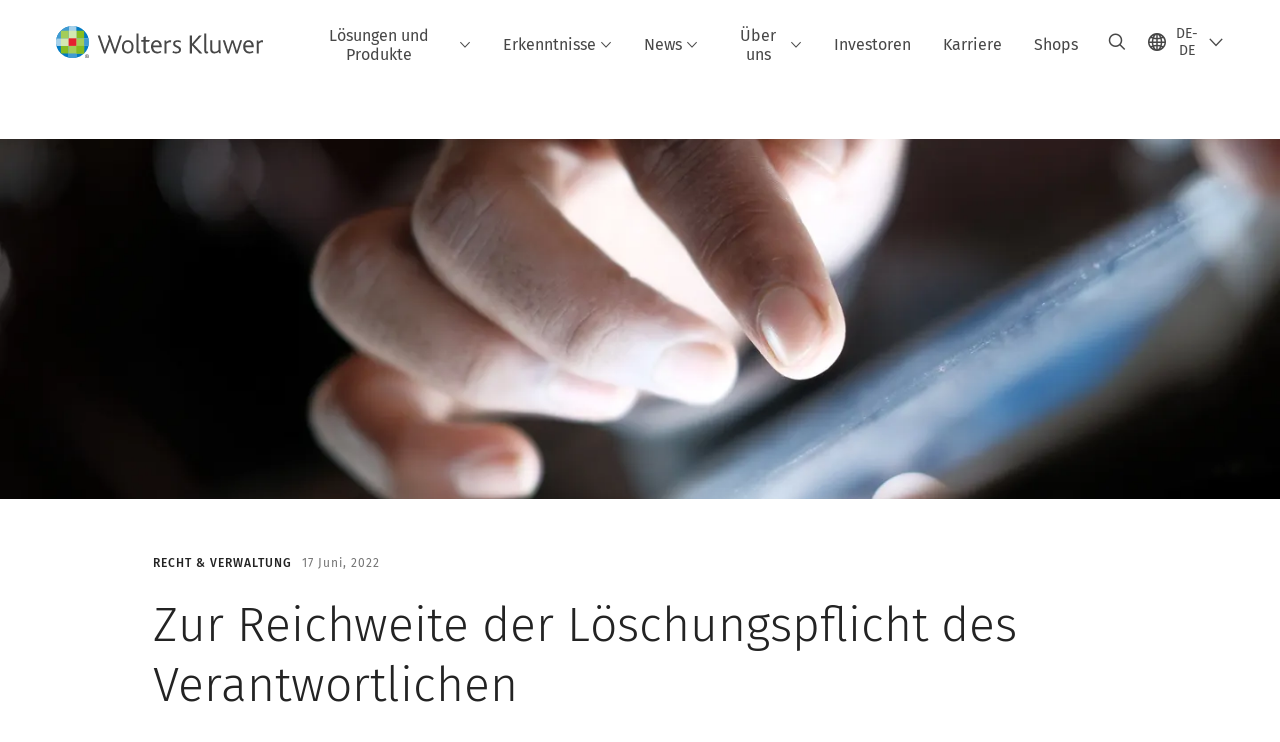

--- FILE ---
content_type: text/html; charset=utf-8
request_url: https://www.wolterskluwer.com/de-de/expert-insights/ki-und-datenschutz
body_size: 30723
content:



<!DOCTYPE html>
<!--[if lt IE 7]>      <html class="no-js lt-ie9 lt-ie8 lt-ie7"> <![endif]-->
<!--[if IE 7]>         <html class="no-js lt-ie9 lt-ie8"> <![endif]-->
<!--[if IE 8]>         <html class="no-js lt-ie9"> <![endif]-->
<!--[if gt IE 8]><!-->
<html class="no-js" lang="de-DE">
<!--<![endif]-->
<head>
    <!-- Load only critical fonts synchronusly -->
    <link rel="preload" as="font" href="/-/media/themes/wolterskluwer/oneweb/www/oneweb/fonts/wk-icons/wk-icons-open.woff" crossorigin />
    <link rel="preload" as="font" href="/-/media/themes/wolterskluwer/oneweb/www/oneweb/fonts/wk-icons/wk-icons-filled.woff" crossorigin />

    <!-- Load scripts asynchronusly -->
<script defer src="/-/media/themes/wolterskluwer/oneweb/www/oneweb/scripts/optimized-min.js?rev=f3fcb1a9e7f34aad9e334e0912fe36fd&t=20260111T073851Z&hash=DC862B948E2E1CA0FA99DC9E6FC7A3FB" type="265b70cc7200f944daa37d88-text/javascript"></script>
    <!-- Load third party scripts asynchronusly -->

    <!-- Load all css files -->
<link rel="stylesheet" as="style"  href="/-/media/feature/experience%20accelerator/bootstrap%204/bootstrap%204/styles/optimized-min.css?rev=c22e259ea8a24a019821dc2e0c1139b2&t=20231129T105033Z&hash=E3F83863AC58D0F469E45354ED97148D" rel="stylesheet" /><link rel="stylesheet" as="style"  href="/-/media/base%20themes/custom%20oneweb%20theme/styles/optimized-min.css?rev=edde6151773a4916b964bfec0a52651d&t=20220301T130338Z&hash=703E5A44DC70539BA51E9DF98E488946" rel="stylesheet" /><link rel="stylesheet" as="style"  href="/-/media/themes/wolterskluwer/oneweb/www/oneweb/styles/optimized-min.css?rev=b167d4906598449fa2c0ab6e95659187&t=20260108T123439Z&hash=C8BC56A3D5B8955D1B657C023B508D71" rel="stylesheet" />
    
    
    


    <script type="265b70cc7200f944daa37d88-text/javascript">
        if (window.location.href.indexOf("fallback=true") > -1) {
            var newUrl = window.location.href.replace("?fallback=true", "").replace("&fallback=true", "");
            history.pushState({}, document.title, newUrl);
        }
    </script>


    <title>Zur Reichweite der L&#246;schungspflicht des Verantwortlichen | Wolters Kluwer</title>




    <link href="/-/media/project/wolterskluwer/oneweb/common/images/logo/favicon.png?rev=8fd11c2da925430faf1b0eb7e2f2691e&amp;hash=8821B490D04CA0C9BBE51C96609C530E" rel="shortcut icon" />



<meta property="og:description"  content="Gewährt Art. 17 DS-GVO der betroffenen Person einen Anspruch auf Löschung der KI?"><meta property="og:image"  content="https://assets.contenthub.wolterskluwer.com/api/public/content/cf24ef8f4e2c423ea9751a5b178d11a6?v=7d0e8ff7"><meta property="og:title"  content="Zur Reichweite der Löschungspflicht des Verantwortlichen"><meta property="og:url"  content="https://www.wolterskluwer.com/de-de/expert-insights/ki-und-datenschutz">


<meta  name="description" content="Gewährt Art. 17 DS-GVO der betroffenen Person einen Anspruch auf Löschung der KI?"><meta http-equiv="content-language" content="de-de"/>




<meta property="twitter:image"  content="https://assets.contenthub.wolterskluwer.com/api/public/content/cf24ef8f4e2c423ea9751a5b178d11a6?v=7d0e8ff7"><meta property="twitter:description"  content="Gewährt Art. 17 DS-GVO der betroffenen Person einen Anspruch auf Löschung der KI?"><meta property="twitter:title"  content="Zur Reichweite der Löschungspflicht des Verantwortlichen"><meta property="twitter:card"  content="summary_large_image">

    <meta name="viewport" content="width=device-width, initial-scale=1, maximum-scale=5" />



<script type="265b70cc7200f944daa37d88-text/javascript">
    var wkPageData = window.wkPageData || {};
    wkPageData.page = {
          pageInfo:
          {
                  pageID: "{F21A3AB0-89E1-4799-BC2C-57E9E186F1C2}",
                  pageTitle: "Zur Reichweite der L&#246;schungspflicht des Verantwortlichen",
                  pageCreationDate: "2022-12-09",
                  pageFirstPublishDate: "2022-06-17",
                  contentUpdateDate: "2024-05-07",
                  daysSincelLastEdit: "617"
          },

          category:
          {
                 businessUnit: "LR - Europe - Germany" ,
                 division: "LR" ,
                 allocatedBU: "Germany" ,
                 siteSection: "Expertenbeitr&#228;ge" ,
                 segments: "Law Firms|Legal Professionals" 
          },

         attributes:
         {
                 pageTemplate: "Insight Article Page",
                 pageLanguage: "de-de",
                 audience: "Lawyer Attorney|Legal professional|Paralegal",
                 areaOfInterest: "Legal",
                 solution: "ZdiW - Zeitschrift f&#252;r das Recht der digitalen Wirtschaft",
                 umbrellaTopics: "Digital transformation|Expert insights|Domain knowledge",
                 geoAvailability: "Germany"
         }
    };
</script>


        <link rel="alternate" hreflang="de-DE" href="https://www.wolterskluwer.com/de-de/expert-insights/ki-und-datenschutz" />
        <link rel="alternate" hreflang="x-default" href="https://www.wolterskluwer.com/en" />
    <link rel="canonical" href="https://www.wolterskluwer.com/de-de/expert-insights/ki-und-datenschutz" />


<!-- Google Tag Manager --><script data-xp-off type="265b70cc7200f944daa37d88-text/javascript">(function(w,d,s,l,i){w[l]=w[l]||[];w[l].push({'gtm.start':new Date().getTime(),event:'gtm.js'});var f=d.getElementsByTagName(s)[0],j=d.createElement(s),dl=l!='dataLayer'?'&l='+l:'';j.async=true;j.src='https://www.googletagmanager.com/gtm.js?id='+i+dl;f.parentNode.insertBefore(j,f);})(window,document,'script','dataLayer','GTM-53VFLLN');</script><!-- End Google Tag Manager -->

<!-- OneTrust Cookies Consent Notice start for wolterskluwer.com -->
<script src="https://cdn.cookielaw.org/scripttemplates/otSDKStub.js" data-document-language="true" type="265b70cc7200f944daa37d88-text/javascript" charset="UTF-8" data-domain-script="9ecb427c-f876-4779-aeff-62bba4f8889f" async defer>
</script>
<script type="265b70cc7200f944daa37d88-text/javascript">
function OptanonWrapper() { }
</script>
<!-- OneTrust Cookies Consent Notice end for wolterskluwer.com -->

<!-- Custom JS for OneTrust  -->
<script type="265b70cc7200f944daa37d88-text/javascript">
	function waitForCookieBanner(selector, callback){
	  var timesRun = 0;
	  var waitInterval = setInterval(function(){
		  timesRun += 1;
		  if(timesRun === 500){
			  clearInterval(waitInterval);
		  }
		  if(document.querySelector(selector)){
			  clearInterval(waitInterval);
			  callback();
		  }
	  }, 10);
	};
	window.addEventListener('load', () => {
		waitForCookieBanner("#onetrust-banner-sdk", function(){
			if(document.querySelector(".ot-sdk-container").offsetHeight>0){
				document.querySelector(".onetrust-pc-dark-filter").style ='display : block !important';
			};
			var closeButton = document.querySelector("#close-pc-btn-handler");
			closeButton.addEventListener('click',()=>{
				if(document.querySelector(".ot-sdk-container").offsetHeight>0){
					document.querySelector(".onetrust-pc-dark-filter").classList.add("ot-hide");
					document.querySelector(".onetrust-pc-dark-filter").classList.add("display-overlay");
				}
			});
			var allButtons = document.querySelectorAll("#onetrust-reject-all-handler,#onetrust-accept-btn-handler,#accept-recommended-btn-handler,.ot-pc-refuse-all-handler,.save-preference-btn-handler");
						allButtons.forEach((button)=>{
						button.addEventListener('click',()=>{
							document.querySelector(".onetrust-pc-dark-filter").classList.remove("display-overlay");
					});
				});
		});
	});
</script>

    <link rel="preconnect" href="https://www.gstatic.com" />
    <link rel="preconnect" href="https://fonts.googleapis.com" />
    <link rel="preconnect" href="https://fonts.gstatic.com" />
    <link rel="preconnect" href="https://www.google-analytics.com" />
    <link rel="preconnect" href="https://www.googletagmanager.com" /><script optanon-category="C0003" type="265b70cc7200f944daa37d88-text/javascript">
window.addEventListener('OneTrustGroupsUpdated', (event) => {
    if (!event.detail.includes("C0003")) return;
    
    const dbpr = 100;
    if (Math.random() * 100 <= 100 - dbpr) return;
    
    const d = "dbbRum";
    const w = window;
    const doc = document;
    
    // Initialize dbbRum array
    w[d] = w[d] || [];
    w[d].push(["presampling", dbpr]);
    
    // Add error listeners
    ["error", "unhandledrejection"].forEach(type => {
        addEventListener(type, e => w[d].push([type, e]));
    });
    
    // Load DebugBear script
    const script = doc.createElement("script");
    script.async = true;
    script.src = "https://cdn.debugbear.com/jmOsAXsjNi5L.js";
    doc.head.appendChild(script);
    
    // Add page data if available
    if (window.wkPageData?.page?.category) {
        const { division, businessUnit } = window.wkPageData.page.category;
        if (division) w[d].push(["tag1", division]);
        if (businessUnit) w[d].push(["tag2", businessUnit]);
    }
	if (window.wkPageData?.page?.attributes) {
        const { pageTemplate } = window.wkPageData.page.attributes;
        if (pageTemplate) w[d].push(["tag3", pageTemplate]);
    }
});
</script>
<script optanon-category="C0003" type="265b70cc7200f944daa37d88-text/javascript">
window.addEventListener('OneTrustGroupsUpdated', function(event) {
    if (!event.detail.includes("C0003")) { 
        return;
    }

    if (document.querySelector('script[src^="//cdn.mouseflow.com/projects"]')) {
        console.log("Mouseflow script is already loaded.");
        return;
    }

    (function() {
        var PROJECT_ID = "0adf4ddb-d4ab-44cf-a6be-368c4dc5b1c1";
        var mf = document.createElement("script");
        mf.type = "text/javascript"; 
        mf.async = true;
        mf.src = `//cdn.mouseflow.com/projects/${PROJECT_ID}.js`; // Use template literals
        mf.setAttribute("crossorigin", "anonymous");
        document.getElementsByTagName("head")[0].appendChild(mf);

        mf.onload = function() {
            const userData = wkPageData.page.category; 
            if (typeof _mfq !== "undefined" && userData) {
                Object.keys(userData).forEach((key, index) => {
                    _mfq.push(["setVariable", index, key, userData[key]]);
                });
            } else {
                console.log("Mouseflow is not initialized or no user data available.");
            }
        };
    })();
});
</script>


<!-- Site Name -->


<!-- Logos -->


<!-- Social Profile Links -->


<!-- Breadcrumbs -->
<script type="application/ld+json">{"@type":"BreadcrumbList","itemListElement":[{"position":1,"item":{"@id":"https://www.wolterskluwer.com/de-de","name":"Home"},"@type":"ListItem"},{"position":2,"item":{"@id":"https://www.wolterskluwer.com/de-de/expert-insights","name":"Expertenbeiträge"},"@type":"ListItem"},{"position":3,"item":{"@id":"https://www.wolterskluwer.com/de-de/expert-insights/ki-und-datenschutz","name":"Zur Reichweite der Löschungspflicht des Verantwortlichen"},"@type":"ListItem"}],"@context":"https://schema.org"}</script>

<!-- Page related info -->
<script type="application/ld+json">{"@type":"Article","datePublished":"2022-06-17T09:00:00+00:00","headline":"Zur Reichweite der Löschungspflicht des Verantwortlichen","image":[],"mainEntityOfPage":{"@type":"WebPage","@id":"https://www.wolterskluwer.com/de-de/expert-insights/ki-und-datenschutz"},"author":[],"description":"Gewährt Art. 17 DS-GVO der betroffenen Person einen Anspruch auf Löschung der KI?","@context":"http://schema.org"}</script>

<!-- Featured Video -->

<!-- Faq Page info -->


<!-- Video Carousel -->


<!-- Video -->


<!-- Profile Page Schema-->


<!-- Organization    -->


<!-- Potential Action    -->


<!-- Product Properties    -->





</head>
<body class="ow-article-cards-container article-page default-device bodyclass" data-grecaptcha="6Lf6x-MUAAAAAATFy_Zy7Y9FezDcp0kmycrG1taQ">
    


<!-- Google Tag Manager (noscript) --><noscript data-xp-off><iframe src="https://www.googletagmanager.com/ns.html?id=GTM-53VFLLN" height="0" width="0" style="display:none;visibility:hidden"></iframe></noscript><!-- End Google Tag Manager (noscript) -->

<div class="site-name" data-site-name="www"></div>

   <script data-xp-off type="265b70cc7200f944daa37d88-text/javascript">
            // Get cookie function to check existing cookie name
            var getCookie = function(name) {
                var value = "; " + document.cookie;
                var parts = value.split("; " + name + "=");
                if (parts.length == 2) return parts.pop().split(";").shift();
            };
        	
          var urlComposer = function(lang) {
                var u = window.location;
                var path = u.pathname.replace(/(\/[a-z]{2}[-][a-zA-Z]{2})|(\/en$)|(en\/)/g, '');
                path = path.substr(0, 1) !== "/" ? "/"+path : path;
               return u.origin+lang+path;
            }
            
        
            function udtCookieboxClosed() {
                if (typeof udt !== "undefined") {
                    var consent = udt.Choices;
                    // Check for cookie presence
                    var cookieVal = getCookie('UserDataTrustConsent');        
                    
                }
            }
    </script>
    
<!-- #wrapper -->
<div id="wrapper">
    <!-- #header -->
    <header>
        <div id="header" class="container-fluid">
            <div class="row">
<div class="component plain-html col-12">
    <div class="component-content">
    <div class="skip-to-nav-wrapper">
        <a class="skip-nav-link" href="#main-content" aria-label="Skip to Main Content">Skip to main</a>
    </div>    </div>
</div>        <div id="alert-bar" class="alert-wrapper hide">
            <div>
                <div class="row"></div>
            </div>
            <div class="alert-bar language-alert false" role="alert">
                <div class="alert-bar-wrapper">
                            <img alt="alert-icon" src="https://assets.contenthub.wolterskluwer.com/api/public/content/f3d6188f99544aa9b6ed8cd95f76ffc4.svg?v=e6f18377" />
                    <div class="alert-title">
                        In der von Ihnen ausgewählten Sprache stehen leider nicht alle Informationen zur Verfügung.
<a href="/en">Um das gesamte Angebot zu sehen, navigieren Sie bitte zu der globalen Website.</a>
                    </div>
                    <button title="Close Button" class="close-alert" data-action="language">
                        <span class="sr-only">Close</span>
                    </button>
                </div>
            </div>
            <div>
                <div class="row"></div>
            </div>
        </div>



<div class="component row-splitter">
        <div class="container-fluid">
            <div >
                <div class="row">


<div class="component row-splitter">
        <div class="container-fluid">
            <div >
                <div class="row">


<!--Placeholder for hat/breadcrumbs-->
<!-- Navigation Menu -->


    <div class="globalnavhat">
        <div class="global-menu-trigger-wrapper">
            <button class="global-menu-toggle" data-open-label="Globale Navigation &#246;ffnen" data-close-label="Globale Navigation schlie&#223;en"><span class="button-label">Globale Navigation &#246;ffnen</span><i class="wk-icon-chevron-down" aria-hidden="true"></i></button>
            <div class="languageselector_wrapper">
                <div class="row">


    <div class="component language-selector-component">
        <div class="component-content">
                <button class="language-selector-button" aria-label="Select language and country" aria-haspopup="true" aria-expanded="false" aria-controls="language-selector"><i aria-hidden="true" title="globe" class="wk-icon-globe"></i>  <p class="current-language">DE-DE</p> <i class="wk-icon-chevron-down" aria-hidden="true"></i> </button>
                <div class="component tabs language-selector-modal" id="language-selector">
                    <div class="component-content">
                        <div class="language-selector-heading-text"><p style="text-align: center;">Besuchen Sie unsere <a href="https://www.wolterskluwer.com/en">globale Website</a> auf Englisch oder w&auml;hlen Sie unten einen alternativen Standort oder eine alternative Sprache aus</p></div>
                        <div class="tabs-inner">
                            <ul class="tabs-heading">
                                    <li tabindex="0">
                                        <div>
                                            <div class="row">
                                                <div class="component content">
                                                    <div class="component-content">
                                                        <div class="field-heading" data-dm-wk="tabshorizontal.button">
                                                            Amerika
                                                        </div>
                                                    </div>
                                                </div>
                                            </div>
                                        </div>
                                    </li>
                                    <li tabindex="0">
                                        <div>
                                            <div class="row">
                                                <div class="component content">
                                                    <div class="component-content">
                                                        <div class="field-heading" data-dm-wk="tabshorizontal.button">
                                                            Europa
                                                        </div>
                                                    </div>
                                                </div>
                                            </div>
                                        </div>
                                    </li>
                                    <li tabindex="0">
                                        <div>
                                            <div class="row">
                                                <div class="component content">
                                                    <div class="component-content">
                                                        <div class="field-heading" data-dm-wk="tabshorizontal.button">
                                                            Asien-Pazifik
                                                        </div>
                                                    </div>
                                                </div>
                                            </div>
                                        </div>
                                    </li>
                            </ul>
                            <div class="tabs-container">
                                    <div class="tab">
                                        <div class="row">
                                            <div class="row component column-splitter">
                                                    <div class="col-12 col-md-3">
                                                        <div class="row">


<div class="component link-list">
    <div class="component-content">
        <h3 class="language-selector-modal__country-name">Brasilien</h3>

            <div class="language-selector-modal__page">
                <span class="language-selector-modal__page-name">Startseite:</span>
                <ul>

                        <li>
                            <div class="field-link">
                                    <a href="/pt-br" data-variantfieldname="Link">Portugiesisch</a>
                            </div>
                        </li>
                </ul>
            </div>
    </div>
</div>
                                                        </div>
                                                    </div>
                                                    <div class="col-12 col-md-3">
                                                        <div class="row">


<div class="component link-list">
    <div class="component-content">
        <h3 class="language-selector-modal__country-name">Kanada</h3>

            <div class="language-selector-modal__page">
                <span class="language-selector-modal__page-name">Startseite:</span>
                <ul>

                        <li>
                            <div class="field-link">
                                    <a href="/en-ca" data-variantfieldname="Link">Englisch</a>
                            </div>
                        </li>
                        <li>
                            <div class="field-link">
                                    <a href="/fr-ca" data-variantfieldname="Link">Franz&#246;sisch</a>
                            </div>
                        </li>
                </ul>
            </div>
    </div>
</div>
                                                        </div>
                                                    </div>
                                                    <div class="col-12 col-md-3">
                                                        <div class="row">


<div class="component link-list">
    <div class="component-content">
        <h3 class="language-selector-modal__country-name">Lateinamerika</h3>

            <div class="language-selector-modal__page">
                <span class="language-selector-modal__page-name">Startseite:</span>
                <ul>

                        <li>
                            <div class="field-link">
                                    <a href="/es" data-variantfieldname="Link">Spanisch</a>
                            </div>
                        </li>
                </ul>
            </div>
    </div>
</div>
                                                        </div>
                                                    </div>
                                                    <div class="col-12 col-md-3">
                                                        <div class="row">


<div class="component link-list">
    <div class="component-content">
        <h3 class="language-selector-modal__country-name">Vereinigte Staaten</h3>

            <div class="language-selector-modal__page">
                <span class="language-selector-modal__page-name">Startseite:</span>
                <ul>

                        <li>
                            <div class="field-link">
                                    <a href="/en" data-variantfieldname="Link">Englisch</a>
                            </div>
                        </li>
                </ul>
            </div>
    </div>
</div>
                                                        </div>
                                                    </div>
                                            </div>
                                        </div>
                                    </div>
                                    <div class="tab">
                                        <div class="row">
                                            <div class="row component column-splitter">
                                                    <div class="col-12 col-md-3">
                                                        <div class="row">


<div class="component link-list">
    <div class="component-content">
        <h3 class="language-selector-modal__country-name">Belgien</h3>

            <div class="language-selector-modal__page">
                <span class="language-selector-modal__page-name">Startseite:</span>
                <ul>

                        <li>
                            <div class="field-link">
                                    <a href="/nl-be" data-variantfieldname="Link">Niederl&#228;ndisch</a>
                            </div>
                        </li>
                        <li>
                            <div class="field-link">
                                    <a href="/fr-be" data-variantfieldname="Link">Franz&#246;sisch</a>
                            </div>
                        </li>
                </ul>
            </div>
    </div>
</div>
                                                        </div>
                                                    </div>
                                                    <div class="col-12 col-md-3">
                                                        <div class="row">


<div class="component link-list">
    <div class="component-content">
        <h3 class="language-selector-modal__country-name">Tschechische Republik</h3>

            <div class="language-selector-modal__page">
                <span class="language-selector-modal__page-name">Startseite:</span>
                <ul>

                        <li>
                            <div class="field-link">
                                    <a href="/cs-cz" data-variantfieldname="Link">Tschechisch</a>
                            </div>
                        </li>
                </ul>
            </div>
    </div>
</div>
                                                        </div>
                                                    </div>
                                                    <div class="col-12 col-md-3">
                                                        <div class="row">


<div class="component link-list">
    <div class="component-content">
        <h3 class="language-selector-modal__country-name">Danmark</h3>

            <div class="language-selector-modal__page">
                <span class="language-selector-modal__page-name">Startseite:</span>
                <ul>

                        <li>
                            <div class="field-link">
                                    <a href="/da-dk" data-variantfieldname="Link">Danish</a>
                            </div>
                        </li>
                </ul>
            </div>
    </div>
</div>
                                                        </div>
                                                    </div>
                                                    <div class="col-12 col-md-3">
                                                        <div class="row">


<div class="component link-list">
    <div class="component-content">
        <h3 class="language-selector-modal__country-name">Frankreich</h3>

            <div class="language-selector-modal__page">
                <span class="language-selector-modal__page-name">Startseite:</span>
                <ul>

                        <li>
                            <div class="field-link">
                                    <a href="/fr-fr" data-variantfieldname="Link">Franz&#246;sisch</a>
                            </div>
                        </li>
                </ul>
            </div>
    </div>
</div>
                                                        </div>
                                                    </div>
                                                    <div class="col-12 col-md-3">
                                                        <div class="row">


<div class="component link-list">
    <div class="component-content">
        <h3 class="language-selector-modal__country-name">Deutschland</h3>

            <div class="language-selector-modal__page">
                <span class="language-selector-modal__page-name">Startseite:</span>
                <ul>

                        <li>
                            <div class="field-link">
                                    <a href="/de-de" data-variantfieldname="Link">Deutsch</a>
                            </div>
                        </li>
                </ul>
            </div>
            <div class="language-selector-modal__page">
                <span class="language-selector-modal__page-name">Aktuelle Seite:</span>
                <ul>

                        <li>
                            <div class="field-link">
                                    <a href="/de-de/expert-insights/ki-und-datenschutz" data-variantfieldname="Link">Deutsch</a>
                            </div>
                        </li>
                </ul>
            </div>
    </div>
</div>
                                                        </div>
                                                    </div>
                                                    <div class="col-12 col-md-3">
                                                        <div class="row">


<div class="component link-list">
    <div class="component-content">
        <h3 class="language-selector-modal__country-name">Ungarn</h3>

            <div class="language-selector-modal__page">
                <span class="language-selector-modal__page-name">Startseite:</span>
                <ul>

                        <li>
                            <div class="field-link">
                                    <a href="/hu-hu" data-variantfieldname="Link">Ungarisch</a>
                            </div>
                        </li>
                </ul>
            </div>
    </div>
</div>
                                                        </div>
                                                    </div>
                                                    <div class="col-12 col-md-3">
                                                        <div class="row">


<div class="component link-list">
    <div class="component-content">
        <h3 class="language-selector-modal__country-name">Italien</h3>

            <div class="language-selector-modal__page">
                <span class="language-selector-modal__page-name">Startseite:</span>
                <ul>

                        <li>
                            <div class="field-link">
                                    <a href="/it-it" data-variantfieldname="Link">Italienisch</a>
                            </div>
                        </li>
                </ul>
            </div>
    </div>
</div>
                                                        </div>
                                                    </div>
                                                    <div class="col-12 col-md-3">
                                                        <div class="row">


<div class="component link-list">
    <div class="component-content">
        <h3 class="language-selector-modal__country-name">Niederlande</h3>

            <div class="language-selector-modal__page">
                <span class="language-selector-modal__page-name">Startseite:</span>
                <ul>

                        <li>
                            <div class="field-link">
                                    <a href="/nl-nl" data-variantfieldname="Link">Niederl&#228;ndisch</a>
                            </div>
                        </li>
                </ul>
            </div>
    </div>
</div>
                                                        </div>
                                                    </div>
                                                    <div class="col-12 col-md-3">
                                                        <div class="row">


<div class="component link-list">
    <div class="component-content">
        <h3 class="language-selector-modal__country-name">Norwegen</h3>

            <div class="language-selector-modal__page">
                <span class="language-selector-modal__page-name">Startseite:</span>
                <ul>

                        <li>
                            <div class="field-link">
                                    <a href="/nb-no" data-variantfieldname="Link">Norwegisch</a>
                            </div>
                        </li>
                </ul>
            </div>
    </div>
</div>
                                                        </div>
                                                    </div>
                                                    <div class="col-12 col-md-3">
                                                        <div class="row">


<div class="component link-list">
    <div class="component-content">
        <h3 class="language-selector-modal__country-name">Polen</h3>

            <div class="language-selector-modal__page">
                <span class="language-selector-modal__page-name">Startseite:</span>
                <ul>

                        <li>
                            <div class="field-link">
                                    <a href="/pl-pl" data-variantfieldname="Link">Polnisch</a>
                            </div>
                        </li>
                </ul>
            </div>
    </div>
</div>
                                                        </div>
                                                    </div>
                                                    <div class="col-12 col-md-3">
                                                        <div class="row">


<div class="component link-list">
    <div class="component-content">
        <h3 class="language-selector-modal__country-name">Portugal</h3>

            <div class="language-selector-modal__page">
                <span class="language-selector-modal__page-name">Startseite:</span>
                <ul>

                        <li>
                            <div class="field-link">
                                    <a href="/pt-pt" data-variantfieldname="Link">Portugiesisch</a>
                            </div>
                        </li>
                </ul>
            </div>
    </div>
</div>
                                                        </div>
                                                    </div>
                                                    <div class="col-12 col-md-3">
                                                        <div class="row">


<div class="component link-list">
    <div class="component-content">
        <h3 class="language-selector-modal__country-name">Rum&#228;nien</h3>

            <div class="language-selector-modal__page">
                <span class="language-selector-modal__page-name">Startseite:</span>
                <ul>

                        <li>
                            <div class="field-link">
                                    <a href="/ro-ro" data-variantfieldname="Link">Rum&#228;nisch</a>
                            </div>
                        </li>
                </ul>
            </div>
    </div>
</div>
                                                        </div>
                                                    </div>
                                                    <div class="col-12 col-md-3">
                                                        <div class="row">


<div class="component link-list">
    <div class="component-content">
        <h3 class="language-selector-modal__country-name">Slowakei</h3>

            <div class="language-selector-modal__page">
                <span class="language-selector-modal__page-name">Startseite:</span>
                <ul>

                        <li>
                            <div class="field-link">
                                    <a href="/sk-sk" data-variantfieldname="Link">Slowakisch</a>
                            </div>
                        </li>
                </ul>
            </div>
    </div>
</div>
                                                        </div>
                                                    </div>
                                                    <div class="col-12 col-md-3">
                                                        <div class="row">


<div class="component link-list">
    <div class="component-content">
        <h3 class="language-selector-modal__country-name">Spanien</h3>

            <div class="language-selector-modal__page">
                <span class="language-selector-modal__page-name">Startseite:</span>
                <ul>

                        <li>
                            <div class="field-link">
                                    <a href="/es-es" data-variantfieldname="Link">Spanisch</a>
                            </div>
                        </li>
                </ul>
            </div>
    </div>
</div>
                                                        </div>
                                                    </div>
                                                    <div class="col-12 col-md-3">
                                                        <div class="row">


<div class="component link-list">
    <div class="component-content">
        <h3 class="language-selector-modal__country-name">Schweden</h3>

            <div class="language-selector-modal__page">
                <span class="language-selector-modal__page-name">Startseite:</span>
                <ul>

                        <li>
                            <div class="field-link">
                                    <a href="/sv-se" data-variantfieldname="Link">Schwedisch</a>
                            </div>
                        </li>
                </ul>
            </div>
    </div>
</div>
                                                        </div>
                                                    </div>
                                                    <div class="col-12 col-md-3">
                                                        <div class="row">


<div class="component link-list">
    <div class="component-content">
        <h3 class="language-selector-modal__country-name">Vereinigtes K&#246;nigreich</h3>

            <div class="language-selector-modal__page">
                <span class="language-selector-modal__page-name">Startseite:</span>
                <ul>

                        <li>
                            <div class="field-link">
                                    <a href="/en-gb" data-variantfieldname="Link">Englisch</a>
                            </div>
                        </li>
                </ul>
            </div>
    </div>
</div>
                                                        </div>
                                                    </div>
                                            </div>
                                        </div>
                                    </div>
                                    <div class="tab">
                                        <div class="row">
                                            <div class="row component column-splitter">
                                                    <div class="col-12 col-md-3">
                                                        <div class="row">


<div class="component link-list">
    <div class="component-content">
        <h3 class="language-selector-modal__country-name">Australien</h3>

            <div class="language-selector-modal__page">
                <span class="language-selector-modal__page-name">Startseite:</span>
                <ul>

                        <li>
                            <div class="field-link">
                                    <a href="/en-au" data-variantfieldname="Link">Englisch</a>
                            </div>
                        </li>
                </ul>
            </div>
    </div>
</div>
                                                        </div>
                                                    </div>
                                                    <div class="col-12 col-md-3">
                                                        <div class="row">


<div class="component link-list">
    <div class="component-content">
        <h3 class="language-selector-modal__country-name">China</h3>

            <div class="language-selector-modal__page">
                <span class="language-selector-modal__page-name">Startseite:</span>
                <ul>

                        <li>
                            <div class="field-link">
                                    <a href="https://www.wolterskluwer.cn" data-variantfieldname="Link" target="_blank" rel="noopener noreferrer">Vereinfachtes Chinesisch</a>
                            </div>
                        </li>
                </ul>
            </div>
    </div>
</div>
                                                        </div>
                                                    </div>
                                                    <div class="col-12 col-md-3">
                                                        <div class="row">


<div class="component link-list">
    <div class="component-content">
        <h3 class="language-selector-modal__country-name">Hongkong</h3>

            <div class="language-selector-modal__page">
                <span class="language-selector-modal__page-name">Startseite:</span>
                <ul>

                        <li>
                            <div class="field-link">
                                    <a href="/en-hk" data-variantfieldname="Link">Englisch</a>
                            </div>
                        </li>
                </ul>
            </div>
    </div>
</div>
                                                        </div>
                                                    </div>
                                                    <div class="col-12 col-md-3">
                                                        <div class="row">


<div class="component link-list">
    <div class="component-content">
        <h3 class="language-selector-modal__country-name">Indien</h3>

            <div class="language-selector-modal__page">
                <span class="language-selector-modal__page-name">Startseite:</span>
                <ul>

                        <li>
                            <div class="field-link">
                                    <a href="/en-in" data-variantfieldname="Link">Englisch</a>
                            </div>
                        </li>
                </ul>
            </div>
    </div>
</div>
                                                        </div>
                                                    </div>
                                                    <div class="col-12 col-md-3">
                                                        <div class="row">


<div class="component link-list">
    <div class="component-content">
        <h3 class="language-selector-modal__country-name">Japan</h3>

            <div class="language-selector-modal__page">
                <span class="language-selector-modal__page-name">Startseite:</span>
                <ul>

                        <li>
                            <div class="field-link">
                                    <a href="/ja-jp" data-variantfieldname="Link">Japanisch</a>
                            </div>
                        </li>
                </ul>
            </div>
    </div>
</div>
                                                        </div>
                                                    </div>
                                                    <div class="col-12 col-md-3">
                                                        <div class="row">


<div class="component link-list">
    <div class="component-content">
        <h3 class="language-selector-modal__country-name">Malaysia</h3>

            <div class="language-selector-modal__page">
                <span class="language-selector-modal__page-name">Startseite:</span>
                <ul>

                        <li>
                            <div class="field-link">
                                    <a href="/en-my" data-variantfieldname="Link">Englisch</a>
                            </div>
                        </li>
                </ul>
            </div>
    </div>
</div>
                                                        </div>
                                                    </div>
                                                    <div class="col-12 col-md-3">
                                                        <div class="row">


<div class="component link-list">
    <div class="component-content">
        <h3 class="language-selector-modal__country-name">Neuseeland</h3>

            <div class="language-selector-modal__page">
                <span class="language-selector-modal__page-name">Startseite:</span>
                <ul>

                        <li>
                            <div class="field-link">
                                    <a href="/en-nz" data-variantfieldname="Link">Englisch</a>
                            </div>
                        </li>
                </ul>
            </div>
    </div>
</div>
                                                        </div>
                                                    </div>
                                                    <div class="col-12 col-md-3">
                                                        <div class="row">


<div class="component link-list">
    <div class="component-content">
        <h3 class="language-selector-modal__country-name">Philippinen</h3>

            <div class="language-selector-modal__page">
                <span class="language-selector-modal__page-name">Startseite:</span>
                <ul>

                        <li>
                            <div class="field-link">
                                    <a href="/en-ph" data-variantfieldname="Link">Englisch</a>
                            </div>
                        </li>
                </ul>
            </div>
    </div>
</div>
                                                        </div>
                                                    </div>
                                                    <div class="col-12 col-md-3">
                                                        <div class="row">


<div class="component link-list">
    <div class="component-content">
        <h3 class="language-selector-modal__country-name">Singapur</h3>

            <div class="language-selector-modal__page">
                <span class="language-selector-modal__page-name">Startseite:</span>
                <ul>

                        <li>
                            <div class="field-link">
                                    <a href="/en-sg" data-variantfieldname="Link">Englisch</a>
                            </div>
                        </li>
                </ul>
            </div>
    </div>
</div>
                                                        </div>
                                                    </div>
                                                    <div class="col-12 col-md-3">
                                                        <div class="row">


<div class="component link-list">
    <div class="component-content">
        <h3 class="language-selector-modal__country-name">S&#252;dkorea</h3>

            <div class="language-selector-modal__page">
                <span class="language-selector-modal__page-name">Startseite:</span>
                <ul>

                        <li>
                            <div class="field-link">
                                    <a href="/ko-kr" data-variantfieldname="Link">Englisch</a>
                            </div>
                        </li>
                </ul>
            </div>
    </div>
</div>
                                                        </div>
                                                    </div>
                                                    <div class="col-12 col-md-3">
                                                        <div class="row">


<div class="component link-list">
    <div class="component-content">
        <h3 class="language-selector-modal__country-name">Taiwan</h3>

            <div class="language-selector-modal__page">
                <span class="language-selector-modal__page-name">Startseite:</span>
                <ul>

                        <li>
                            <div class="field-link">
                                    <a href="/zh-tw" data-variantfieldname="Link">Englisch</a>
                            </div>
                        </li>
                </ul>
            </div>
    </div>
</div>
                                                        </div>
                                                    </div>
                                                    <div class="col-12 col-md-3">
                                                        <div class="row">


<div class="component link-list">
    <div class="component-content">
        <h3 class="language-selector-modal__country-name">Thailand</h3>

            <div class="language-selector-modal__page">
                <span class="language-selector-modal__page-name">Startseite:</span>
                <ul>

                        <li>
                            <div class="field-link">
                                    <a href="/th-th" data-variantfieldname="Link">Englisch</a>
                            </div>
                        </li>
                </ul>
            </div>
    </div>
</div>
                                                        </div>
                                                    </div>
                                                    <div class="col-12 col-md-3">
                                                        <div class="row">


<div class="component link-list">
    <div class="component-content">
        <h3 class="language-selector-modal__country-name">Vietnam</h3>

            <div class="language-selector-modal__page">
                <span class="language-selector-modal__page-name">Startseite:</span>
                <ul>

                        <li>
                            <div class="field-link">
                                    <a href="/vi-vn" data-variantfieldname="Link">Englisch</a>
                            </div>
                        </li>
                </ul>
            </div>
    </div>
</div>
                                                        </div>
                                                    </div>
                                            </div>
                                        </div>
                                    </div>
                            </div>
                        </div>
                    </div>
                </div>
        </div>
    </div>
</div>
            </div>
        </div>
    </div>

<nav aria-label="Wolters Kluwer Navigation" id="globalNav">
    <div class="ow-global-nav-container">
        <div class="ow-global-nav-wrapper">
            <div>
                <div class="row">
<div class="component image file-type-icon-media-link header-logo">
    <div class="component-content">
<a title="Logo" href="/de-de"><picture title="Wolters Kluwer Logo"><source srcset="https://cdn.wolterskluwer.io/wk/jumpstart-v3-assets/0.x.x/logo/medium.svg" media="(max-width:991px)" width="161px" height="26px"></source><source srcset="https://cdn.wolterskluwer.io/wk/jumpstart-v3-assets/0.x.x/logo/medium.svg" media="(max-width:1199px)" width="161px" height="26px"></source><source srcset="https://cdn.wolterskluwer.io/wk/jumpstart-v3-assets/0.x.x/logo/large.svg" media="(min-width:1200px) and (max-width:1599px)" width="161px" height="26px"></source><img src="https://cdn.wolterskluwer.io/wk/jumpstart-v3-assets/0.x.x/logo/large.svg" alt="Wolters Kluwer Logo" width="214px" height="34px" /></picture></a>    </div>
</div>
</div>
            </div>
            <div class="ow-global-nav-main" id="Main-Menu">
                <ul class="ow-global-nav-list-level-1">
                        <li class="ow-global-nav-item-level-1">
                                <button class="ow-global-nav-link-level-1" type="button" aria-haspopup="true" aria-expanded="false" aria-controls="nav-level-1-l&#246;sungen-und-produkte">
                                    L&#246;sungen und Produkte
                                    <i class="wk-icon-chevron-down" aria-hidden="true"></i>
                                </button>
                                                            <ul class="ow-global-nav-list-level-2" id="nav-level-1-l&#246;sungen-und-produkte">
                                        <li class="ow-global-nav-item-level-2">
                                                <button class="ow-global-nav-link-level-2 submenu-button" type="button" aria-expanded="false" aria-controls="nav-level-2-content-nach-produktname">
                                                    Nach Produktname
                                                    <i class="wk-icon-chevron-down" aria-hidden="true"></i>
                                                </button>
                                                                                            <div class="ow-global-nav-content-panel ow-global-nav-level-2-content" id="nav-level-2-content-nach-produktname">


<div class="ow-global-nav-content-section  " id="content-section-steuern-und-buchhaltung">
    <h3 class="content-heading">Steuern und Buchhaltung</h3>
            <ul class="ow-global-nav-features-list">
                <li class="ow-global-nav-feature-item">
                    <a class="ow-global-nav-feature-link" href="https://www.wolterskluwer.com/de-de/solutions/addison-komplettloesung-steuerberater" target="">
                        ADDISON Komplettl&#246;sung f&#252;r Steuerberater
                    </a>
                        <p class="link-description">Software f&#252;r Steuerberater</p>
                </li>
                <li class="ow-global-nav-feature-item">
                    <a class="ow-global-nav-feature-link" href="https://www.wolterskluwer.com/de-de/solutions/addison-komplettloesung-mittelstand" target="">
                        ADDISON Komplettl&#246;sung f&#252;r den Mittelstand
                    </a>
                        <p class="link-description">Software f&#252;r Unternehmen</p>
                </li>
                <li class="ow-global-nav-feature-item">
                    <a class="ow-global-nav-feature-link" href="https://www.wolterskluwer.com/de-de/solutions/addison-handwerk" target="">
                        ADDISON Handwerk
                    </a>
                        <p class="link-description">Software f&#252;r Handwerksbetriebe</p>
                </li>
                <li class="ow-global-nav-feature-item">
                    <a class="ow-global-nav-feature-link" href="https://www.wolterskluwer.com/de-de/solutions/addison-komplettloesung-mittelstand/addison-lohn-und-gehaltsabrechnung-sme" target="">
                        ADDISON Lohn &amp; Gehalt
                    </a>
                        <p class="link-description">Lohnabrechnung f&#252;r kleine und gro&#223;e Unternehmen</p>
                </li>
        </ul>
            <a href="https://www.wolterskluwer.com/de-de/tax-and-accounting" class="ow-global-nav-cta secondary-cta" target="">
            <span>Mehr erfahren</span>
                <span title="arrow-right" class="wk-icon-arrow-right" aria-hidden="true"></span>


        </a>
</div>

<div class="ow-global-nav-content-section  " id="content-section-recht-&amp;-verwaltung">
    <h3 class="content-heading">Recht &amp; Verwaltung</h3>
            <ul class="ow-global-nav-features-list">
                <li class="ow-global-nav-feature-item">
                    <a class="ow-global-nav-feature-link" href="https://www.wolterskluwer.com/de-de/solutions/annotext" target="">
                        AnNoText
                    </a>
                        <p class="link-description">Kanzleisoftware und digitale Fallbearbeitung f&#252;r Anw&#228;lte</p>
                </li>
                <li class="ow-global-nav-feature-item">
                    <a class="ow-global-nav-feature-link" href="https://www.wolterskluwer.com/de-de/solutions/wolters-kluwer-online" target="">
                        Wolters Kluwer Online
                    </a>
                        <p class="link-description">Alles, was Experten bewegt</p>
                </li>
                <li class="ow-global-nav-feature-item">
                    <a class="ow-global-nav-feature-link" href="https://www.wolterskluwer.com/de-de/solutions/legisway" target="">
                        Legisway
                    </a>
                        <p class="link-description">All-in-One-Software f&#252;r Rechtsabteilungen</p>
                </li>
                <li class="ow-global-nav-feature-item">
                    <a class="ow-global-nav-feature-link" href="https://www.wolterskluwer.com/de-de/solutions/egovpraxis" target="">
                        eGovPraxis
                    </a>
                        <p class="link-description">Expertenl&#246;sungen f&#252;r die kommunale Praxis</p>
                </li>
        </ul>
            <a href="https://www.wolterskluwer.com/de-de/legal" class="ow-global-nav-cta secondary-cta" target="">
            <span>Mehr erfahren</span>
                <span title="arrow-right" class="wk-icon-arrow-right" aria-hidden="true"></span>


        </a>
</div>

<div class="ow-global-nav-content-section  " id="content-section-corporate-performance-und-esg--------------------------">
    <h3 class="content-heading">Corporate Performance und ESG                          </h3>
            <ul class="ow-global-nav-features-list">
                <li class="ow-global-nav-feature-item">
                    <a class="ow-global-nav-feature-link" href="https://www.wolterskluwer.com/de-de/solutions/cch-tagetik" target="">
                        CCH Tagetik
                    </a>
                        <p class="link-description">Software f&#252;r vereinheitlichtes Leistungsmanagement</p>
                </li>
                <li class="ow-global-nav-feature-item">
                    <a class="ow-global-nav-feature-link" href="https://www.wolterskluwer.com/de-de/solutions/enablon" target="">
                        Enablon
                    </a>
                        <p class="link-description">Softwarel&#246;sungen f&#252;r Risiko und Compliance, Technik und Vor&#228;gnge sowie EHAQ und Nachhaltigkeit</p>
                </li>
                <li class="ow-global-nav-feature-item">
                    <a class="ow-global-nav-feature-link" href="https://www.wolterskluwer.com/de-de/solutions/teammate" target="">
                        TeamMate
                    </a>
                        <p class="link-description">L&#246;sungen f&#252;r Pr&#252;fer</p>
                </li>
        </ul>
            <a href="https://www.wolterskluwer.com/de-de/esg" class="ow-global-nav-cta secondary-cta" target="">
            <span> Mehr erfahren</span>
                <span title="arrow-right" class="wk-icon-arrow-right" aria-hidden="true"></span>


        </a>
</div>

<div class="ow-global-nav-content-section  " id="content-section-gesundheit">
    <h3 class="content-heading">Gesundheit</h3>
            <ul class="ow-global-nav-features-list">
                <li class="ow-global-nav-feature-item">
                    <a class="ow-global-nav-feature-link" href="https://www.wolterskluwer.com/de-de/solutions/uptodate" target="">
                        UpToDate
                    </a>
                        <p class="link-description">Branchenf&#252;hrende Unterst&#252;tzung bei klinischen Entscheidungen</p>
                </li>
                <li class="ow-global-nav-feature-item">
                    <a class="ow-global-nav-feature-link" href="https://www.wolterskluwer.com/de-de/solutions/ovid" target="">
                        Ovid
                    </a>
                        <p class="link-description">Die weltweit vertrauensw&#252;rdigste Plattform f&#252;r die medizinische Forschung</p>
                </li>
                <li class="ow-global-nav-feature-item">
                    <a class="ow-global-nav-feature-link" href="https://www.wolterskluwer.com/de-de/solutions/uptodate/drug-decision-support" target="">
                        UpToDate LexiDrug
                    </a>
                        <p class="link-description">Evidenzbasierte L&#246;sungen f&#252;r Arzneimittelreferenzen</p>
                </li>
                <li class="ow-global-nav-feature-item">
                    <a class="ow-global-nav-feature-link" href="https://www.wolterskluwer.com/de-de/solutions/ovid/ovid-synthesis" target="">
                        Ovid Synthesis
                    </a>
                        <p class="link-description">Workflow-L&#246;sung zur Verbesserung in der klinischen Praxis</p>
                </li>
        </ul>
            <a href="https://www.wolterskluwer.com/de-de/health" class="ow-global-nav-cta secondary-cta" target="">
            <span>Mehr erfahren</span>
                <span title="arrow-right" class="wk-icon-arrow-right" aria-hidden="true"></span>


        </a>
</div>

<div class="ow-global-nav-content-section highlight-background " id="content-section-n&#252;tzliche-links">
    <h3 class="content-heading">N&#252;tzliche Links</h3>
            <ul class="ow-global-nav-features-list">
                <li class="ow-global-nav-feature-item">
                    <a class="ow-global-nav-feature-link" href="https://www.wolterskluwer.com/de-de/solutions" target="">
                        L&#246;sungen
                    </a>
                </li>
                <li class="ow-global-nav-feature-item">
                    <a class="ow-global-nav-feature-link" href="https://www.wolterskluwer.com/de-de/my-account-login" target="">
                        Login
                    </a>
                </li>
                <li class="ow-global-nav-feature-item">
                    <a class="ow-global-nav-feature-link" href="https://www.wolterskluwer.com/de-de/know/shops-deutschland" target="">
                        Shops
                    </a>
                </li>
        </ul>
    </div>                                                </div>
                                        </li>
                                </ul>
                        </li>
                        <li class="ow-global-nav-item-level-1">
                                <button class="ow-global-nav-link-level-1" type="button" aria-haspopup="true" aria-expanded="false" aria-controls="nav-level-1-erkenntnisse">
                                    Erkenntnisse
                                    <i class="wk-icon-chevron-down" aria-hidden="true"></i>
                                </button>
                                                            <ul class="ow-global-nav-list-level-2" id="nav-level-1-erkenntnisse">
                                        <li class="ow-global-nav-item-level-2">
                                                <button class="ow-global-nav-link-level-2 submenu-button" type="button" aria-expanded="false" aria-controls="nav-level-2-content-erkenntnisse">
                                                    Erkenntnisse
                                                    <i class="wk-icon-chevron-down" aria-hidden="true"></i>
                                                </button>
                                                                                            <div class="ow-global-nav-content-panel ow-global-nav-level-2-content" id="nav-level-2-content-erkenntnisse">


<div class="ow-global-nav-content-section  " id="content-section-expertenbeitr&#228;ge">
    <h3 class="content-heading">Expertenbeitr&#228;ge</h3>
        <p class="content-description">Die Expertenbeitr&#228;ge von Wolters Kluwer bieten wertvolle Expertise und Informationen, die Entscheidungsprozesse beschleunigen.</p>
                <a href="https://www.wolterskluwer.com/de-de/expert-insights" class="ow-global-nav-cta primary-cta" target="">
            <span>Alle Expertenbeitr&#228;ge anzeigen</span>
                <span title="arrow-right" class="wk-icon-arrow-right" aria-hidden="true"></span>


        </a>
</div>

<div class="ow-global-nav-content-section  " id="content-section-vorgestellte-berichte">
    <h3 class="content-heading">Vorgestellte Berichte</h3>
            <ul class="ow-global-nav-features-list">
                <li class="ow-global-nav-feature-item">
                    <a class="ow-global-nav-feature-link" href="https://www.wolterskluwer.com/de-de/know/future-ready-accountant" target="">
                        Future Ready Accountant
                    </a>
                </li>
                <li class="ow-global-nav-feature-item">
                    <a class="ow-global-nav-feature-link" href="https://www.wolterskluwer.com/de-de/know/future-ready-healthcare" target="">
                        Future Ready Healthcare
                    </a>
                </li>
                <li class="ow-global-nav-feature-item">
                    <a class="ow-global-nav-feature-link" href="https://www.wolterskluwer.com/de-de/know/future-ready-lawyer-2024" target="">
                        Future Ready Lawyer
                    </a>
                </li>
        </ul>
    </div>

<div class="ow-global-nav-content-section  " id="content-section-trendthemen">
    <h3 class="content-heading">Trendthemen</h3>
            <ul class="ow-global-nav-features-list">
                <li class="ow-global-nav-feature-item">
                    <a class="ow-global-nav-feature-link" href="https://www.wolterskluwer.com/de-de/about-us/artificial-intelligence" target="">
                        K&#252;nstliche Intelligenz (KI)
                    </a>
                </li>
        </ul>
    </div>                                                </div>
                                        </li>
                                        <li class="ow-global-nav-item-level-2">
                                                <button class="ow-global-nav-link-level-2 submenu-button" type="button" aria-expanded="false" aria-controls="nav-level-2-nach-fachgebiet">
                                                    Nach Fachgebiet
                                                    <i class="wk-icon-chevron-down" aria-hidden="true"></i>
                                                </button>
                                                                                            <ul class="ow-global-nav-list-level-3" id="nav-level-2-nach-fachgebiet">
                                                        <li class="ow-global-nav-item-level-3">
                                                                <button class="ow-global-nav-link-level-3 submenu-button" type="button" aria-expanded="false" aria-controls="nav-level-3-steuern-und-buchhaltung">
                                                                    Steuern und Buchhaltung
                                                                    <i class="wk-icon-chevron-down" aria-hidden="true"></i>
                                                                </button>
                                                                                                                            <div class="ow-global-nav-list-level-4 ow-global-nav-content-panel" id="nav-level-3-steuern-und-buchhaltung">


<div class="ow-global-nav-content-section  " id="content-section-erkenntnisse">
    <h3 class="content-heading">Erkenntnisse</h3>
            <ul class="ow-global-nav-features-list query-list">
                <li class="ow-global-nav-feature-item"><a class="ow-global-nav-feature-link" href="/de-de/expert-insights/neue-berichtspakete-addison-datacube">Von der Buchung zur Strategie: Neue Berichtspakete für Kanzleien und Unternehmen im ADDISON DataCube</a></li>
                <li class="ow-global-nav-feature-item"><a class="ow-global-nav-feature-link" href="/de-de/expert-insights/mmp-gmbh-effizienz-durch-digitale-lohnprozesse">„Früher Stunden, heute ein paar Klicks“ – Wie die Steuerkanzlei MMP GmbH die Lohnabrechnung vereinfacht hat</a></li>
                <li class="ow-global-nav-feature-item"><a class="ow-global-nav-feature-link" href="/de-de/expert-insights/chancen-ki">Die Macht der Künstlichen Intelligenz: Chancen und Herausforderungen für Steuerberater</a></li>
                <li class="ow-global-nav-feature-item"><a class="ow-global-nav-feature-link" href="/de-de/expert-insights/paydata-addison-erfahrungsbericht">PayData - Erfahrungsbericht einer Steuerkanzlei</a></li>
        </ul>
    </div>

<div class="ow-global-nav-content-section  " id="content-section-trendthemen">
    <h3 class="content-heading">Trendthemen</h3>
            <ul class="ow-global-nav-features-list">
                <li class="ow-global-nav-feature-item">
                    <a class="ow-global-nav-feature-link" href="https://www.wolterskluwer.com/de-de/about-us/artificial-intelligence" target="">
                        K&#252;nstliche Intelligenz (KI)
                    </a>
                </li>
                <li class="ow-global-nav-feature-item">
                    <a class="ow-global-nav-feature-link" href="https://www.wolterskluwer.com/de-de/know/artificial-intelligence-tax-accounting" target="">
                        K&#252;nstliche Intelligenz (KI) in Steuer- und Rechnungswesen
                    </a>
                </li>
        </ul>
    </div>                                                                </div>
                                                        </li>
                                                        <li class="ow-global-nav-item-level-3">
                                                                <button class="ow-global-nav-link-level-3 submenu-button" type="button" aria-expanded="false" aria-controls="nav-level-3-recht-&amp;-verwaltung">
                                                                    Recht &amp; Verwaltung
                                                                    <i class="wk-icon-chevron-down" aria-hidden="true"></i>
                                                                </button>
                                                                                                                            <div class="ow-global-nav-list-level-4 ow-global-nav-content-panel" id="nav-level-3-recht-&amp;-verwaltung">


<div class="ow-global-nav-content-section  split-columns" id="content-section-erkenntnisse">
    <h3 class="content-heading">Erkenntnisse</h3>
            <ul class="ow-global-nav-features-list query-list">
                <li class="ow-global-nav-feature-item"><a class="ow-global-nav-feature-link" href="/de-de/expert-insights/vob-100-jahre-rueckblick">100 Jahre VOB - Rückblick und Ausblick</a></li>
                <li class="ow-global-nav-feature-item"><a class="ow-global-nav-feature-link" href="/de-de/expert-insights/vob-100-interview-prof-leupertz">100 Jahre VOB: Prof. Leupertz über Meilensteine und ihre Zukunft</a></li>
                <li class="ow-global-nav-feature-item"><a class="ow-global-nav-feature-link" href="/de-de/expert-insights/handbuch-familienrecht-interview">Interview mit Dr. Gerhardt zur 13. Auflage des Handbuch Familienrecht </a></li>
                <li class="ow-global-nav-feature-item"><a class="ow-global-nav-feature-link" href="/de-de/expert-insights/neue-eingliederungshilfe"> Die neue Eingliederungshilfe</a></li>
                <li class="ow-global-nav-feature-item"><a class="ow-global-nav-feature-link" href="/de-de/expert-insights/the-future-of-legal-work-with-ai">KI-Vorreiter im Rechtsmarkt: So treibt Legisway die Innovation voran</a></li>
                <li class="ow-global-nav-feature-item"><a class="ow-global-nav-feature-link" href="/de-de/expert-insights/ai-for-corporate-lawyers">KI für Unternehmensjuristen: Ein Leitfaden für Rechtsabteilungen im Jahr 2025</a></li>
                <li class="ow-global-nav-feature-item"><a class="ow-global-nav-feature-link" href="/de-de/expert-insights/bgb-kommentar-interview">BGB-Kommentar PWW: Herausgeber-Interview zum 20. Jubiläum</a></li>
                <li class="ow-global-nav-feature-item"><a class="ow-global-nav-feature-link" href="/de-de/expert-insights/deepfakes-rechtlicher-schutz">Deepfakes bedrohen uns alle – aber schutzlos sind wir nicht</a></li>
        </ul>
    </div>                                                                </div>
                                                        </li>
                                                        <li class="ow-global-nav-item-level-3">
                                                                <button class="ow-global-nav-link-level-3 submenu-button" type="button" aria-expanded="false" aria-controls="nav-level-3-corporate-performance-und-esg">
                                                                    Corporate Performance und ESG
                                                                    <i class="wk-icon-chevron-down" aria-hidden="true"></i>
                                                                </button>
                                                                                                                            <div class="ow-global-nav-list-level-4 ow-global-nav-content-panel" id="nav-level-3-corporate-performance-und-esg">


<div class="ow-global-nav-content-section  split-columns" id="content-section-erkenntnisse">
    <h3 class="content-heading">Erkenntnisse</h3>
            <ul class="ow-global-nav-features-list query-list">
                <li class="ow-global-nav-feature-item"><a class="ow-global-nav-feature-link" href="/de-de/expert-insights/traton-se-teammate-audit">TRATON SE & TeamMate+ Audit</a></li>
                <li class="ow-global-nav-feature-item"><a class="ow-global-nav-feature-link" href="/de-de/expert-insights/ferrero-teammate-audit">Ferrero & TeamMate+ Audit</a></li>
                <li class="ow-global-nav-feature-item"><a class="ow-global-nav-feature-link" href="/de-de/expert-insights/wb-masterclass-consolidation-through-ages">Konsolidierung im Wandel der Zeit </a></li>
                <li class="ow-global-nav-feature-item"><a class="ow-global-nav-feature-link" href="/de-de/expert-insights/gartner-mq-fpa">Wolters Kluwer im 2025 Gartner® Magic Quadrant™ for Financial Planning Software als Leader ausgezeichnet</a></li>
                <li class="ow-global-nav-feature-item"><a class="ow-global-nav-feature-link" href="/de-de/expert-insights/wb-solvency-ll-reporting">Solvency II-Berichterstattung – Mit CCH Tagetik bereit für die Zukunft</a></li>
                <li class="ow-global-nav-feature-item"><a class="ow-global-nav-feature-link" href="/de-de/expert-insights/wb-masterclass-intelligent-disclosure">Masterclass: Intelligent Disclosure & Ask AI - Zukunft der narrativen Berichterstattung und KI-gestützten Analyse</a></li>
                <li class="ow-global-nav-feature-item"><a class="ow-global-nav-feature-link" href="/de-de/expert-insights/operational-transfer-pricing-guide">Finance, übernehmen Sie: operative Verrechnungspreise brauchen Führung</a></li>
                <li class="ow-global-nav-feature-item"><a class="ow-global-nav-feature-link" href="/de-de/expert-insights/wb-expert-insights-unplugged-excel">Expert insights unplugged: Talk, tap, transform: Analytics reimagined in Excel 365</a></li>
        </ul>
    </div>                                                                </div>
                                                        </li>
                                                        <li class="ow-global-nav-item-level-3">
                                                                <button class="ow-global-nav-link-level-3 submenu-button" type="button" aria-expanded="false" aria-controls="nav-level-3-gesundheit">
                                                                    Gesundheit
                                                                    <i class="wk-icon-chevron-down" aria-hidden="true"></i>
                                                                </button>
                                                                                                                            <div class="ow-global-nav-list-level-4 ow-global-nav-content-panel" id="nav-level-3-gesundheit">


<div class="ow-global-nav-content-section  split-columns" id="content-section-erkenntnisse">
    <h3 class="content-heading">Erkenntnisse</h3>
            <ul class="ow-global-nav-features-list query-list">
                <li class="ow-global-nav-feature-item"><a class="ow-global-nav-feature-link" href="/de-de/expert-insights/from-evidence-to-ai-why-provenance-matters-in-clinical-decision-support">Von der Evidenz zur KI: Warum die Herkunft von Daten bei der klinischen Entscheidungsunterstützung essenziell ist</a></li>
                <li class="ow-global-nav-feature-item"><a class="ow-global-nav-feature-link" href="/de-de/expert-insights/aligning-patient-care-teams-through-pharmacy-integration">Bessere Abstimmung der Behandlungsteams durch die Integration der Apotheke</a></li>
                <li class="ow-global-nav-feature-item"><a class="ow-global-nav-feature-link" href="/de-de/expert-insights/driving-momentum-in-healthcare-technology-amid-dramatic-change">Die Gesundheitsversorgung verändert sich drastisch – auch dank neuer Technologien</a></li>
                <li class="ow-global-nav-feature-item"><a class="ow-global-nav-feature-link" href="/de-de/expert-insights/4-pillars-of-trust-in-clinical-genai-solutions">Verantwortungsvolle KI im Gesundheitswesen: Vier Säulen des Vertrauens für klinische generative KI</a></li>
                <li class="ow-global-nav-feature-item"><a class="ow-global-nav-feature-link" href="/de-de/expert-insights/fuenf-gruende-fuer-eine-loesung-zur-unterstuetzung-klinischer-entscheidungen">Fünf Gründe, warum eine Lösung zur Unterstützung klinischer Entscheidungen für Ihr Krankenhaus unverzichtbar ist</a></li>
                <li class="ow-global-nav-feature-item"><a class="ow-global-nav-feature-link" href="/de-de/expert-insights/krankenhaeuser-fit-fuer-die-zukunft-machen">Krankenhäuser fit für die Zukunft machen: welche Handlungsfelder jetzt nutzen?</a></li>
                <li class="ow-global-nav-feature-item"><a class="ow-global-nav-feature-link" href="/de-de/expert-insights/building-patient-provider-partnerships-better-diabetes-care-management">Aufbau von Partnerschaften zwischen Patienten und Behandlern für eine bessere Diabetesversorgung</a></li>
                <li class="ow-global-nav-feature-item"><a class="ow-global-nav-feature-link" href="/de-de/expert-insights/clinical-decision-support-investing-right">Unterstützung bei klinischen Entscheidungen: Richtig investieren</a></li>
        </ul>
    </div>                                                                </div>
                                                        </li>
                                                </ul>
                                        </li>
                                </ul>
                        </li>
                        <li class="ow-global-nav-item-level-1">
                                <button class="ow-global-nav-link-level-1" type="button" aria-haspopup="true" aria-expanded="false" aria-controls="nav-level-1-content-news">
                                    News
                                    <i class="wk-icon-chevron-down" aria-hidden="true"></i>
                                </button>
                                                            <div class="ow-global-nav-content-panel ow-global-nav-level-1-content" id="nav-level-1-content-news">


<div class="ow-global-nav-content-section  " id="content-section-news-&amp;-pressemeldungen">
    <h3 class="content-heading">News &amp; Pressemeldungen</h3>
        <p class="content-description">Lesen Sie aktuelle Neuigkeiten und Pressemitteilungen von Wolters Kluwer.</p>
                <a href="https://www.wolterskluwer.com/de-de/news" class="ow-global-nav-cta primary-cta" target="">
            <span>Besuchen Sie unseren Newsroom</span>
                <span title="arrow-right" class="wk-icon-arrow-right" aria-hidden="true"></span>


        </a>
</div>

<div class="ow-global-nav-content-section  " id="content-section-newsroom-hub">
    <h3 class="content-heading">Newsroom-Hub</h3>
            <ul class="ow-global-nav-features-list">
                <li class="ow-global-nav-feature-item">
                    <a class="ow-global-nav-feature-link" href="https://www.wolterskluwer.com/de-de/contact-us?compositeLink=%7B3599423F-0B5F-4E64-8AA5-70272B12ED92%7D" target="">
                        Medienanfragen
                    </a>
                </li>
                <li class="ow-global-nav-feature-item">
                    <a class="ow-global-nav-feature-link" href="https://assets.contenthub.wolterskluwer.com/api/public/content/2630611-wolters-kluwer-2024-annual-report-cd216d4be7?v=7a259453" target="">
                        Jahresbericht
                    </a>
                </li>
                <li class="ow-global-nav-feature-item">
                    <a class="ow-global-nav-feature-link" href="https://www.wolterskluwer.com/de-de/events" target="">
                        Veranstaltungen
                    </a>
                </li>
        </ul>
    </div>

<div class="ow-global-nav-content-section  split-columns" id="content-section-neueste-nachrichten">
    <h3 class="content-heading">Neueste Nachrichten</h3>
            <ul class="ow-global-nav-features-list query-list">
                <li class="ow-global-nav-feature-item"><a class="ow-global-nav-feature-link" href="/de-de/news/ki-im-schulmanagement-interview-mit-pavle-madzirov">Vom Experiment zur Routine: KI im Schulmanagement – Interview mit Pavle Madzirov&nbsp;</a></li>
                <li class="ow-global-nav-feature-item"><a class="ow-global-nav-feature-link" href="/de-de/news/digitale-wissensvermittlung-neu-gedacht">Digitale Wissensvermittlung neu gedacht: Von Fachtexten zu Kurzvideos</a></li>
                <li class="ow-global-nav-feature-item"><a class="ow-global-nav-feature-link" href="/de-de/news/zukunftsstudie-schulmanagement-2025-thomas-henseler">Zukunftsstudie Schulmanagement 2025: Orientierung in Zeiten digitaler und rechtlicher Transformation&nbsp;</a></li>
                <li class="ow-global-nav-feature-item"><a class="ow-global-nav-feature-link" href="/de-de/news/praxisclips">„PraxisClips: Komplexe Urteile in zwei Minuten erklärt“ – Interview mit Christiane Klimaschka, Digital Content Manager bei Wolters Kluwer</a></li>
                <li class="ow-global-nav-feature-item"><a class="ow-global-nav-feature-link" href="/de-de/news/wk-top-vendor-law-firm-saas-solution-provider-2026">Wolters Kluwer als führender Anbieter von SaaS-Lösungen für Kanzleimanagement in Mitteleuropa für 2026 ausgezeichnet</a></li>
                <li class="ow-global-nav-feature-item"><a class="ow-global-nav-feature-link" href="/de-de/news/wolters-kluwer-to-acquire-legal-ai-assistant-software-provider-libra-technology-gmbh">Wolters Kluwer übernimmt Libra Technology GmbH, Anbieter von Legal AI Assistant Software</a></li>
                <li class="ow-global-nav-feature-item"><a class="ow-global-nav-feature-link" href="/de-de/news/zukunftsstudie-schulmanagement-2025">KI wird Alltag im Schulmanagement – Drei Viertel der Schulleitungen nutzen Künstliche Intelligenz</a></li>
                <li class="ow-global-nav-feature-item"><a class="ow-global-nav-feature-link" href="/de-de/news/wolters-kluwer-releases-its-2025-future-ready-accountant-report">Wolters Kluwer veröffentlicht seinen Bericht „Future Ready Accountant 2025” und beleuchtet darin wichtige Trends in der globalen Steuerbranche</a></li>
        </ul>
    </div>                                </div>
                        </li>
                        <li class="ow-global-nav-item-level-1">
                                <button class="ow-global-nav-link-level-1" type="button" aria-haspopup="true" aria-expanded="false" aria-controls="nav-level-1-content-&#252;ber-uns">
                                    &#220;ber uns
                                    <i class="wk-icon-chevron-down" aria-hidden="true"></i>
                                </button>
                                                            <div class="ow-global-nav-content-panel ow-global-nav-level-1-content" id="nav-level-1-content-&#252;ber-uns">


<div class="ow-global-nav-content-section  " id="content-section-&#252;ber-wolters-kluwer">
    <h3 class="content-heading">&#220;ber Wolters Kluwer</h3>
        <p class="content-description">Wolters Kluwer ist ein weltweiter Anbieter von Fachinformationen, Software und Services f&#252;r Juristen, Steuerberater und Wirtschaftspr&#252;fer, Klinik- und Pflegepersonal sowie f&#252;r die Bereiche Finanzen, Auditing, Regulatorisches und Compliance.</p>
                <a href="https://www.wolterskluwer.com/de-de/about-us" class="ow-global-nav-cta primary-cta" target="">
            <span>Mehr erfahren</span>
                <span title="arrow-right" class="wk-icon-arrow-right" aria-hidden="true"></span>


        </a>
</div>

<div class="ow-global-nav-content-section  " id="content-section-unternehmen">
    <h3 class="content-heading">Unternehmen</h3>
            <ul class="ow-global-nav-features-list">
                <li class="ow-global-nav-feature-item">
                    <a class="ow-global-nav-feature-link" href="https://www.wolterskluwer.com/de-de/about-us" target="">
                        &#220;ber uns
                    </a>
                </li>
                <li class="ow-global-nav-feature-item">
                    <a class="ow-global-nav-feature-link" href="https://assets.contenthub.wolterskluwer.com/api/public/content/2630611-wolters-kluwer-2024-annual-report-cd216d4be7?v=7a259453" target="">
                        Jahresbericht
                    </a>
                </li>
                <li class="ow-global-nav-feature-item">
                    <a class="ow-global-nav-feature-link" href="https://www.wolterskluwer.com/de-de/news" target="">
                        Newsroom-Hub
                    </a>
                </li>
                <li class="ow-global-nav-feature-item">
                    <a class="ow-global-nav-feature-link" href="https://www.wolterskluwer.com/de-de/contact-us" target="">
                        Kontakt
                    </a>
                </li>
        </ul>
    </div>                                </div>
                        </li>
                        <li class="ow-global-nav-item-level-1">
                                <a class="ow-global-nav-link-level-1" href="https://www.wolterskluwer.com/de-de/investors" target="">
                                    Investoren
                                </a>
                                                    </li>
                        <li class="ow-global-nav-item-level-1">
                                <a class="ow-global-nav-link-level-1" href="https://careers.wolterskluwer.com/de-de" target="">
                                    Karriere
                                </a>
                                                    </li>
                        <li class="ow-global-nav-item-level-1">
                                <a class="ow-global-nav-link-level-1" href="https://www.wolterskluwer.com/de-de/know/shops-deutschland" target="">
                                    Shops
                                </a>
                                                    </li>
                </ul>
            </div>
            <div class="search_and_languageselector_wrapper">
                <div class="row">



    <div class="component search-header" data-searchheader-settings-item-id="" data-database="web">
            <span class="search-header__placeholder-text">Suchen</span>
            <div class="search-header__wrapper">
                <input id="search-input" data-redirection-url="/de-de/search-results"
                       class="search-header__input"
                       type="search"
                       placeholder="Suchen"
                       aria-label="Search">
                <button class="search-header__button" type="submit" aria-label="Search"></button>
                <div class="search-header__suggestions"
                     data-delay="500">
                    <ul class="search-header__suggestions-items"></ul>
                    <div class="search-header__no-suggestions" role="alert">No Suggestion</div>
                    <div class="search-header__suggestions-footer">
                        <a href="#" class="search-header__suggestions-footer-link"
                           data-template="Alle Ergebnisse anzeigen f&#252;r &quot;${q}&quot;"></a>
                    </div>
                </div>
            </div>
            <button class="search-header__toggle" type="button" aria-label="Expand Search" data-collapse="Collapse Search"
                    data-expand="Expand Search"></button>
    </div>



    <div class="component language-selector-component">
        <div class="component-content">
                <button class="language-selector-button" aria-label="Select language and country" aria-haspopup="true" aria-expanded="false" aria-controls="language-selector"><i aria-hidden="true" title="globe" class="wk-icon-globe"></i>  <p class="current-language">DE-DE</p> <i class="wk-icon-chevron-down" aria-hidden="true"></i> </button>
                <div class="component tabs language-selector-modal" id="language-selector">
                    <div class="component-content">
                        <div class="language-selector-heading-text"><p style="text-align: center;">Besuchen Sie unsere <a href="https://www.wolterskluwer.com/en">globale Website</a> auf Englisch oder w&auml;hlen Sie unten einen alternativen Standort oder eine alternative Sprache aus</p></div>
                        <div class="tabs-inner">
                            <ul class="tabs-heading">
                                    <li tabindex="0">
                                        <div>
                                            <div class="row">
                                                <div class="component content">
                                                    <div class="component-content">
                                                        <div class="field-heading" data-dm-wk="tabshorizontal.button">
                                                            Amerika
                                                        </div>
                                                    </div>
                                                </div>
                                            </div>
                                        </div>
                                    </li>
                                    <li tabindex="0">
                                        <div>
                                            <div class="row">
                                                <div class="component content">
                                                    <div class="component-content">
                                                        <div class="field-heading" data-dm-wk="tabshorizontal.button">
                                                            Europa
                                                        </div>
                                                    </div>
                                                </div>
                                            </div>
                                        </div>
                                    </li>
                                    <li tabindex="0">
                                        <div>
                                            <div class="row">
                                                <div class="component content">
                                                    <div class="component-content">
                                                        <div class="field-heading" data-dm-wk="tabshorizontal.button">
                                                            Asien-Pazifik
                                                        </div>
                                                    </div>
                                                </div>
                                            </div>
                                        </div>
                                    </li>
                            </ul>
                            <div class="tabs-container">
                                    <div class="tab">
                                        <div class="row">
                                            <div class="row component column-splitter">
                                                    <div class="col-12 col-md-3">
                                                        <div class="row">


<div class="component link-list">
    <div class="component-content">
        <h3 class="language-selector-modal__country-name">Brasilien</h3>

            <div class="language-selector-modal__page">
                <span class="language-selector-modal__page-name">Startseite:</span>
                <ul>

                        <li>
                            <div class="field-link">
                                    <a href="/pt-br" data-variantfieldname="Link">Portugiesisch</a>
                            </div>
                        </li>
                </ul>
            </div>
    </div>
</div>
                                                        </div>
                                                    </div>
                                                    <div class="col-12 col-md-3">
                                                        <div class="row">


<div class="component link-list">
    <div class="component-content">
        <h3 class="language-selector-modal__country-name">Kanada</h3>

            <div class="language-selector-modal__page">
                <span class="language-selector-modal__page-name">Startseite:</span>
                <ul>

                        <li>
                            <div class="field-link">
                                    <a href="/en-ca" data-variantfieldname="Link">Englisch</a>
                            </div>
                        </li>
                        <li>
                            <div class="field-link">
                                    <a href="/fr-ca" data-variantfieldname="Link">Franz&#246;sisch</a>
                            </div>
                        </li>
                </ul>
            </div>
    </div>
</div>
                                                        </div>
                                                    </div>
                                                    <div class="col-12 col-md-3">
                                                        <div class="row">


<div class="component link-list">
    <div class="component-content">
        <h3 class="language-selector-modal__country-name">Lateinamerika</h3>

            <div class="language-selector-modal__page">
                <span class="language-selector-modal__page-name">Startseite:</span>
                <ul>

                        <li>
                            <div class="field-link">
                                    <a href="/es" data-variantfieldname="Link">Spanisch</a>
                            </div>
                        </li>
                </ul>
            </div>
    </div>
</div>
                                                        </div>
                                                    </div>
                                                    <div class="col-12 col-md-3">
                                                        <div class="row">


<div class="component link-list">
    <div class="component-content">
        <h3 class="language-selector-modal__country-name">Vereinigte Staaten</h3>

            <div class="language-selector-modal__page">
                <span class="language-selector-modal__page-name">Startseite:</span>
                <ul>

                        <li>
                            <div class="field-link">
                                    <a href="/en" data-variantfieldname="Link">Englisch</a>
                            </div>
                        </li>
                </ul>
            </div>
    </div>
</div>
                                                        </div>
                                                    </div>
                                            </div>
                                        </div>
                                    </div>
                                    <div class="tab">
                                        <div class="row">
                                            <div class="row component column-splitter">
                                                    <div class="col-12 col-md-3">
                                                        <div class="row">


<div class="component link-list">
    <div class="component-content">
        <h3 class="language-selector-modal__country-name">Belgien</h3>

            <div class="language-selector-modal__page">
                <span class="language-selector-modal__page-name">Startseite:</span>
                <ul>

                        <li>
                            <div class="field-link">
                                    <a href="/nl-be" data-variantfieldname="Link">Niederl&#228;ndisch</a>
                            </div>
                        </li>
                        <li>
                            <div class="field-link">
                                    <a href="/fr-be" data-variantfieldname="Link">Franz&#246;sisch</a>
                            </div>
                        </li>
                </ul>
            </div>
    </div>
</div>
                                                        </div>
                                                    </div>
                                                    <div class="col-12 col-md-3">
                                                        <div class="row">


<div class="component link-list">
    <div class="component-content">
        <h3 class="language-selector-modal__country-name">Tschechische Republik</h3>

            <div class="language-selector-modal__page">
                <span class="language-selector-modal__page-name">Startseite:</span>
                <ul>

                        <li>
                            <div class="field-link">
                                    <a href="/cs-cz" data-variantfieldname="Link">Tschechisch</a>
                            </div>
                        </li>
                </ul>
            </div>
    </div>
</div>
                                                        </div>
                                                    </div>
                                                    <div class="col-12 col-md-3">
                                                        <div class="row">


<div class="component link-list">
    <div class="component-content">
        <h3 class="language-selector-modal__country-name">Danmark</h3>

            <div class="language-selector-modal__page">
                <span class="language-selector-modal__page-name">Startseite:</span>
                <ul>

                        <li>
                            <div class="field-link">
                                    <a href="/da-dk" data-variantfieldname="Link">Danish</a>
                            </div>
                        </li>
                </ul>
            </div>
    </div>
</div>
                                                        </div>
                                                    </div>
                                                    <div class="col-12 col-md-3">
                                                        <div class="row">


<div class="component link-list">
    <div class="component-content">
        <h3 class="language-selector-modal__country-name">Frankreich</h3>

            <div class="language-selector-modal__page">
                <span class="language-selector-modal__page-name">Startseite:</span>
                <ul>

                        <li>
                            <div class="field-link">
                                    <a href="/fr-fr" data-variantfieldname="Link">Franz&#246;sisch</a>
                            </div>
                        </li>
                </ul>
            </div>
    </div>
</div>
                                                        </div>
                                                    </div>
                                                    <div class="col-12 col-md-3">
                                                        <div class="row">


<div class="component link-list">
    <div class="component-content">
        <h3 class="language-selector-modal__country-name">Deutschland</h3>

            <div class="language-selector-modal__page">
                <span class="language-selector-modal__page-name">Startseite:</span>
                <ul>

                        <li>
                            <div class="field-link">
                                    <a href="/de-de" data-variantfieldname="Link">Deutsch</a>
                            </div>
                        </li>
                </ul>
            </div>
            <div class="language-selector-modal__page">
                <span class="language-selector-modal__page-name">Aktuelle Seite:</span>
                <ul>

                        <li>
                            <div class="field-link">
                                    <a href="/de-de/expert-insights/ki-und-datenschutz" data-variantfieldname="Link">Deutsch</a>
                            </div>
                        </li>
                </ul>
            </div>
    </div>
</div>
                                                        </div>
                                                    </div>
                                                    <div class="col-12 col-md-3">
                                                        <div class="row">


<div class="component link-list">
    <div class="component-content">
        <h3 class="language-selector-modal__country-name">Ungarn</h3>

            <div class="language-selector-modal__page">
                <span class="language-selector-modal__page-name">Startseite:</span>
                <ul>

                        <li>
                            <div class="field-link">
                                    <a href="/hu-hu" data-variantfieldname="Link">Ungarisch</a>
                            </div>
                        </li>
                </ul>
            </div>
    </div>
</div>
                                                        </div>
                                                    </div>
                                                    <div class="col-12 col-md-3">
                                                        <div class="row">


<div class="component link-list">
    <div class="component-content">
        <h3 class="language-selector-modal__country-name">Italien</h3>

            <div class="language-selector-modal__page">
                <span class="language-selector-modal__page-name">Startseite:</span>
                <ul>

                        <li>
                            <div class="field-link">
                                    <a href="/it-it" data-variantfieldname="Link">Italienisch</a>
                            </div>
                        </li>
                </ul>
            </div>
    </div>
</div>
                                                        </div>
                                                    </div>
                                                    <div class="col-12 col-md-3">
                                                        <div class="row">


<div class="component link-list">
    <div class="component-content">
        <h3 class="language-selector-modal__country-name">Niederlande</h3>

            <div class="language-selector-modal__page">
                <span class="language-selector-modal__page-name">Startseite:</span>
                <ul>

                        <li>
                            <div class="field-link">
                                    <a href="/nl-nl" data-variantfieldname="Link">Niederl&#228;ndisch</a>
                            </div>
                        </li>
                </ul>
            </div>
    </div>
</div>
                                                        </div>
                                                    </div>
                                                    <div class="col-12 col-md-3">
                                                        <div class="row">


<div class="component link-list">
    <div class="component-content">
        <h3 class="language-selector-modal__country-name">Norwegen</h3>

            <div class="language-selector-modal__page">
                <span class="language-selector-modal__page-name">Startseite:</span>
                <ul>

                        <li>
                            <div class="field-link">
                                    <a href="/nb-no" data-variantfieldname="Link">Norwegisch</a>
                            </div>
                        </li>
                </ul>
            </div>
    </div>
</div>
                                                        </div>
                                                    </div>
                                                    <div class="col-12 col-md-3">
                                                        <div class="row">


<div class="component link-list">
    <div class="component-content">
        <h3 class="language-selector-modal__country-name">Polen</h3>

            <div class="language-selector-modal__page">
                <span class="language-selector-modal__page-name">Startseite:</span>
                <ul>

                        <li>
                            <div class="field-link">
                                    <a href="/pl-pl" data-variantfieldname="Link">Polnisch</a>
                            </div>
                        </li>
                </ul>
            </div>
    </div>
</div>
                                                        </div>
                                                    </div>
                                                    <div class="col-12 col-md-3">
                                                        <div class="row">


<div class="component link-list">
    <div class="component-content">
        <h3 class="language-selector-modal__country-name">Portugal</h3>

            <div class="language-selector-modal__page">
                <span class="language-selector-modal__page-name">Startseite:</span>
                <ul>

                        <li>
                            <div class="field-link">
                                    <a href="/pt-pt" data-variantfieldname="Link">Portugiesisch</a>
                            </div>
                        </li>
                </ul>
            </div>
    </div>
</div>
                                                        </div>
                                                    </div>
                                                    <div class="col-12 col-md-3">
                                                        <div class="row">


<div class="component link-list">
    <div class="component-content">
        <h3 class="language-selector-modal__country-name">Rum&#228;nien</h3>

            <div class="language-selector-modal__page">
                <span class="language-selector-modal__page-name">Startseite:</span>
                <ul>

                        <li>
                            <div class="field-link">
                                    <a href="/ro-ro" data-variantfieldname="Link">Rum&#228;nisch</a>
                            </div>
                        </li>
                </ul>
            </div>
    </div>
</div>
                                                        </div>
                                                    </div>
                                                    <div class="col-12 col-md-3">
                                                        <div class="row">


<div class="component link-list">
    <div class="component-content">
        <h3 class="language-selector-modal__country-name">Slowakei</h3>

            <div class="language-selector-modal__page">
                <span class="language-selector-modal__page-name">Startseite:</span>
                <ul>

                        <li>
                            <div class="field-link">
                                    <a href="/sk-sk" data-variantfieldname="Link">Slowakisch</a>
                            </div>
                        </li>
                </ul>
            </div>
    </div>
</div>
                                                        </div>
                                                    </div>
                                                    <div class="col-12 col-md-3">
                                                        <div class="row">


<div class="component link-list">
    <div class="component-content">
        <h3 class="language-selector-modal__country-name">Spanien</h3>

            <div class="language-selector-modal__page">
                <span class="language-selector-modal__page-name">Startseite:</span>
                <ul>

                        <li>
                            <div class="field-link">
                                    <a href="/es-es" data-variantfieldname="Link">Spanisch</a>
                            </div>
                        </li>
                </ul>
            </div>
    </div>
</div>
                                                        </div>
                                                    </div>
                                                    <div class="col-12 col-md-3">
                                                        <div class="row">


<div class="component link-list">
    <div class="component-content">
        <h3 class="language-selector-modal__country-name">Schweden</h3>

            <div class="language-selector-modal__page">
                <span class="language-selector-modal__page-name">Startseite:</span>
                <ul>

                        <li>
                            <div class="field-link">
                                    <a href="/sv-se" data-variantfieldname="Link">Schwedisch</a>
                            </div>
                        </li>
                </ul>
            </div>
    </div>
</div>
                                                        </div>
                                                    </div>
                                                    <div class="col-12 col-md-3">
                                                        <div class="row">


<div class="component link-list">
    <div class="component-content">
        <h3 class="language-selector-modal__country-name">Vereinigtes K&#246;nigreich</h3>

            <div class="language-selector-modal__page">
                <span class="language-selector-modal__page-name">Startseite:</span>
                <ul>

                        <li>
                            <div class="field-link">
                                    <a href="/en-gb" data-variantfieldname="Link">Englisch</a>
                            </div>
                        </li>
                </ul>
            </div>
    </div>
</div>
                                                        </div>
                                                    </div>
                                            </div>
                                        </div>
                                    </div>
                                    <div class="tab">
                                        <div class="row">
                                            <div class="row component column-splitter">
                                                    <div class="col-12 col-md-3">
                                                        <div class="row">


<div class="component link-list">
    <div class="component-content">
        <h3 class="language-selector-modal__country-name">Australien</h3>

            <div class="language-selector-modal__page">
                <span class="language-selector-modal__page-name">Startseite:</span>
                <ul>

                        <li>
                            <div class="field-link">
                                    <a href="/en-au" data-variantfieldname="Link">Englisch</a>
                            </div>
                        </li>
                </ul>
            </div>
    </div>
</div>
                                                        </div>
                                                    </div>
                                                    <div class="col-12 col-md-3">
                                                        <div class="row">


<div class="component link-list">
    <div class="component-content">
        <h3 class="language-selector-modal__country-name">China</h3>

            <div class="language-selector-modal__page">
                <span class="language-selector-modal__page-name">Startseite:</span>
                <ul>

                        <li>
                            <div class="field-link">
                                    <a href="https://www.wolterskluwer.cn" data-variantfieldname="Link" target="_blank" rel="noopener noreferrer">Vereinfachtes Chinesisch</a>
                            </div>
                        </li>
                </ul>
            </div>
    </div>
</div>
                                                        </div>
                                                    </div>
                                                    <div class="col-12 col-md-3">
                                                        <div class="row">


<div class="component link-list">
    <div class="component-content">
        <h3 class="language-selector-modal__country-name">Hongkong</h3>

            <div class="language-selector-modal__page">
                <span class="language-selector-modal__page-name">Startseite:</span>
                <ul>

                        <li>
                            <div class="field-link">
                                    <a href="/en-hk" data-variantfieldname="Link">Englisch</a>
                            </div>
                        </li>
                </ul>
            </div>
    </div>
</div>
                                                        </div>
                                                    </div>
                                                    <div class="col-12 col-md-3">
                                                        <div class="row">


<div class="component link-list">
    <div class="component-content">
        <h3 class="language-selector-modal__country-name">Indien</h3>

            <div class="language-selector-modal__page">
                <span class="language-selector-modal__page-name">Startseite:</span>
                <ul>

                        <li>
                            <div class="field-link">
                                    <a href="/en-in" data-variantfieldname="Link">Englisch</a>
                            </div>
                        </li>
                </ul>
            </div>
    </div>
</div>
                                                        </div>
                                                    </div>
                                                    <div class="col-12 col-md-3">
                                                        <div class="row">


<div class="component link-list">
    <div class="component-content">
        <h3 class="language-selector-modal__country-name">Japan</h3>

            <div class="language-selector-modal__page">
                <span class="language-selector-modal__page-name">Startseite:</span>
                <ul>

                        <li>
                            <div class="field-link">
                                    <a href="/ja-jp" data-variantfieldname="Link">Japanisch</a>
                            </div>
                        </li>
                </ul>
            </div>
    </div>
</div>
                                                        </div>
                                                    </div>
                                                    <div class="col-12 col-md-3">
                                                        <div class="row">


<div class="component link-list">
    <div class="component-content">
        <h3 class="language-selector-modal__country-name">Malaysia</h3>

            <div class="language-selector-modal__page">
                <span class="language-selector-modal__page-name">Startseite:</span>
                <ul>

                        <li>
                            <div class="field-link">
                                    <a href="/en-my" data-variantfieldname="Link">Englisch</a>
                            </div>
                        </li>
                </ul>
            </div>
    </div>
</div>
                                                        </div>
                                                    </div>
                                                    <div class="col-12 col-md-3">
                                                        <div class="row">


<div class="component link-list">
    <div class="component-content">
        <h3 class="language-selector-modal__country-name">Neuseeland</h3>

            <div class="language-selector-modal__page">
                <span class="language-selector-modal__page-name">Startseite:</span>
                <ul>

                        <li>
                            <div class="field-link">
                                    <a href="/en-nz" data-variantfieldname="Link">Englisch</a>
                            </div>
                        </li>
                </ul>
            </div>
    </div>
</div>
                                                        </div>
                                                    </div>
                                                    <div class="col-12 col-md-3">
                                                        <div class="row">


<div class="component link-list">
    <div class="component-content">
        <h3 class="language-selector-modal__country-name">Philippinen</h3>

            <div class="language-selector-modal__page">
                <span class="language-selector-modal__page-name">Startseite:</span>
                <ul>

                        <li>
                            <div class="field-link">
                                    <a href="/en-ph" data-variantfieldname="Link">Englisch</a>
                            </div>
                        </li>
                </ul>
            </div>
    </div>
</div>
                                                        </div>
                                                    </div>
                                                    <div class="col-12 col-md-3">
                                                        <div class="row">


<div class="component link-list">
    <div class="component-content">
        <h3 class="language-selector-modal__country-name">Singapur</h3>

            <div class="language-selector-modal__page">
                <span class="language-selector-modal__page-name">Startseite:</span>
                <ul>

                        <li>
                            <div class="field-link">
                                    <a href="/en-sg" data-variantfieldname="Link">Englisch</a>
                            </div>
                        </li>
                </ul>
            </div>
    </div>
</div>
                                                        </div>
                                                    </div>
                                                    <div class="col-12 col-md-3">
                                                        <div class="row">


<div class="component link-list">
    <div class="component-content">
        <h3 class="language-selector-modal__country-name">S&#252;dkorea</h3>

            <div class="language-selector-modal__page">
                <span class="language-selector-modal__page-name">Startseite:</span>
                <ul>

                        <li>
                            <div class="field-link">
                                    <a href="/ko-kr" data-variantfieldname="Link">Englisch</a>
                            </div>
                        </li>
                </ul>
            </div>
    </div>
</div>
                                                        </div>
                                                    </div>
                                                    <div class="col-12 col-md-3">
                                                        <div class="row">


<div class="component link-list">
    <div class="component-content">
        <h3 class="language-selector-modal__country-name">Taiwan</h3>

            <div class="language-selector-modal__page">
                <span class="language-selector-modal__page-name">Startseite:</span>
                <ul>

                        <li>
                            <div class="field-link">
                                    <a href="/zh-tw" data-variantfieldname="Link">Englisch</a>
                            </div>
                        </li>
                </ul>
            </div>
    </div>
</div>
                                                        </div>
                                                    </div>
                                                    <div class="col-12 col-md-3">
                                                        <div class="row">


<div class="component link-list">
    <div class="component-content">
        <h3 class="language-selector-modal__country-name">Thailand</h3>

            <div class="language-selector-modal__page">
                <span class="language-selector-modal__page-name">Startseite:</span>
                <ul>

                        <li>
                            <div class="field-link">
                                    <a href="/th-th" data-variantfieldname="Link">Englisch</a>
                            </div>
                        </li>
                </ul>
            </div>
    </div>
</div>
                                                        </div>
                                                    </div>
                                                    <div class="col-12 col-md-3">
                                                        <div class="row">


<div class="component link-list">
    <div class="component-content">
        <h3 class="language-selector-modal__country-name">Vietnam</h3>

            <div class="language-selector-modal__page">
                <span class="language-selector-modal__page-name">Startseite:</span>
                <ul>

                        <li>
                            <div class="field-link">
                                    <a href="/vi-vn" data-variantfieldname="Link">Englisch</a>
                            </div>
                        </li>
                </ul>
            </div>
    </div>
</div>
                                                        </div>
                                                    </div>
                                            </div>
                                        </div>
                                    </div>
                            </div>
                        </div>
                    </div>
                </div>
        </div>
    </div>
</div>
                <div class="globalnav_hamburger_button_wrapper">
                    <button class="globalnav_hamburger_button" aria-label="Toggle main menu" aria-haspopup="true" aria-expanded="false" aria-controls="Main-Menu"><i aria-hidden="true" class="menu-icon wk-icon-menu"></i></button>
                </div>
            </div>
        </div>
    </div>
</nav>
<div class="global-nav-overlay" aria-hidden="false"></div>
</div>
            </div>
        </div>
        <div class="container-fluid">
            <div >
                <div class="row"></div>
            </div>
        </div>
</div></div>
            </div>
        </div>
        <div class="container-fluid">
            <div >
                <div class="row"></div>
            </div>
        </div>
        <div class=" placeholder-gap container-fluid">
            <div >
                <div class="row"></div>
            </div>
        </div>
</div></div>
        </div>
    </header>
    <!-- /#header -->
    <!-- #content -->
    <main>
        <div id="content" class="container">
            <div class="row">
<div class="component article-header col-12">
    <div class="component-content">
<div class="image field-image" aria-hidden="true"><image src="https://assets.contenthub.wolterskluwer.com/api/public/content/cf24ef8f4e2c423ea9751a5b178d11a6?v=7d0e8ff7" srcset="https://assets.contenthub.wolterskluwer.com/api/public/content/cf24ef8f4e2c423ea9751a5b178d11a6?v=7d0e8ff7&amp;t=w539l 539w,https://assets.contenthub.wolterskluwer.com/api/public/content/cf24ef8f4e2c423ea9751a5b178d11a6?v=7d0e8ff7&amp;t=w767l 767w,https://assets.contenthub.wolterskluwer.com/api/public/content/cf24ef8f4e2c423ea9751a5b178d11a6?v=7d0e8ff7&amp;t=w991l 991w,https://assets.contenthub.wolterskluwer.com/api/public/content/cf24ef8f4e2c423ea9751a5b178d11a6?v=7d0e8ff7&amp;t=w1199l 1199w,https://assets.contenthub.wolterskluwer.com/api/public/content/cf24ef8f4e2c423ea9751a5b178d11a6?v=7d0e8ff7&amp;t=w1440l 1440w,https://assets.contenthub.wolterskluwer.com/api/public/content/cf24ef8f4e2c423ea9751a5b178d11a6?v=7d0e8ff7&amp;t=w1920l 1920w" width="6000" loading="lazy" data-variantitemid="{F21A3AB0-89E1-4799-BC2C-57E9E186F1C2}" stylelabs-content-type="Image" alt="KI und Datenschutz" sizes="(max-width:539px)539px, (max-width:767px)767px, (max-width:991px)991px,(max-width:1199px)1199px,(max-width:1440px)1440px,1920px" format="" thumbnailsrc="https://contenthub.wolterskluwer.com/api/gateway/528229/thumbnail" height="4000" stylelabs-content-id="528229" data-variantfieldname="Image"></image></div><div class="container no-padding"><div class="col-lg-10 offset-lg-1 no-padding"><div class="eyebrow"><span class="interest-area field-name">Recht &amp; Verwaltung</span><span class="date field-editorial-publish-date">17 Juni, 2022</span></div><h1 class="title field-title">Zur Reichweite der Löschungspflicht des Verantwortlichen</h1><div class="author-section"></div></div></div>    </div>
</div>


<div class="row component column-splitter">
        <div class="col-12 col-md-8 col-lg-1 sticky-wrapper">
            <div class="row">    <div class="component social-share vertical col-12">
        <div class="component-content">
<div class="share-sticky"><div class="share-wrapper"><div class="share-btn share-btn-linkedin" aria-label="Share on Linkedin"></div><div class="share-btn share-btn-twitter" aria-label=" Share on Twitter"></div><div class="share-btn share-btn-facebook" aria-label="Share on Facebook"></div><div class="share-btn share-btn-mail" aria-label="Share with Mail"></div><div class="share-btn share-btn-print" aria-label="Print"></div><div class="share-btn share-btn-link" aria-label="Copy Link"></div></div></div>        </div>
    </div>
</div>
        </div>
        <div class="col-12 col-md-8 col-lg-6">
            <div class="row">


<div class="component row-splitter">
        <div class="container-fluid">
            <div >
                <div class="row">

    <div class="component rich-text article-text col-12">
        <div class="component-content">
<h2>Gew&auml;hrt Art. 17 DS-GVO der betroffenen Person einen Anspruch auf L&ouml;schung der KI?</h2>        </div>
    </div>
</div>
            </div>
        </div>
        <div class="container-fluid">
            <div >
                <div class="row">

    <div class="component rich-text article-text">
        <div class="component-content">
<p>Simon Marx/Alicia Sütthoff*</p>        </div>
    </div>
</div>
            </div>
        </div>
        <div class="container-fluid">
            <div >
                <div class="row">

    <div class="component rich-text article-text col-12">
        <div class="component-content">
<strong>Geh&ouml;ren zu einem Trainingsdatensatz einer K&uuml;nstlichen Intelligenz (KI) auch personenbezogene Daten, stellt sich die Frage, ob bei Vorliegen einer der L&ouml;schungsgr&uuml;nde des Art. 17 Abs. 1 DS-GVO die L&ouml;schungsverpflichtung des Verantwortlichen bzw. der L&ouml;schungsanspruch der betroffenen Person auch die KI umfasst. Entscheidend ist dabei, ob die KI selbst als personenbezogenes Datum angesehen werden kann. Weshalb das nicht der Fall ist und sich der L&ouml;schungsanspruch damit nur auf die Trainingsdaten beziehen kann, zeigt der Beitrag.</strong>        </div>
    </div>


    <div class="component rich-text article-text col-12">
        <div class="component-content">
<h2>I. Die Ubiquität von KI und der Datenschutz</h2>
<p><span style="font-size: 16px;">Die Digitalisierung schreitet in allen Lebensbereichen voran: Dass Suchmaschinen präzise Antworten auf Suchanfragen geben können, sich Smartphones durch eine Gesichtserkennung entsperren lassen und intelligente Sprachassistenten die Menschen im Alltag unterstützen, ist längst keine Neuheit mehr.<sup>1</sup> KI hat aber noch weit mehr Anwendungsfelder. So kommt sie auch in der Rechtspraxis zum Einsatz, um Akten und Verträge zu analysieren.<sup>2</sup> Sogar für den Klimaschutz ist sie nützlich, indem sie Satellitenbilder auswertet, so das Verkehrsaufkommen analysiert und etwa ermitteln kann, wo welche Treibhausgasemissionen entstehen.<sup>3</sup></span></p>
<p><span style="font-size: 16px;">Der massive Einsatz von Daten für die Entwicklung und den Einsatz der KI ruft indes das Datenschutzrecht auf den Plan: Bilddaten für das Entsperren des Smartphones, Audiodaten des Sprachassistenten und auch übrige Daten, wie etwa Sensor- oder GPS-Daten des autonomen Fahrzeugs, können wegen des weiten Begriffsverständnisses personenbezogener Daten nach der DS-GVO dazu führen, dass bei jener Verarbeitung deren Vorgaben zu beachten sind.<sup>4</sup> Wenn eine KI-Entwicklerin personenbezogene Daten zum Training einer KI verwendet, stellt sich die Frage, welche Rechtsfolgen damit verbunden sein können. Der Aufsatz widmet sich statt einer überblicksartigen Darstellung möglicher Rechtsprobleme des Einsatzes von KI5 allein der praktisch höchst relevanten Frage, welche Pflichten den Verantwortlichen treffen, falls er zum Training der KI personenbezogene Daten verwendet hat und einer der Löschungsgründe des Art. 17 Abs. 1 DS-GVO vorliegt: Kann die betroffene Person verlangen, dass der Verantwortliche die KI, die mit ihren personenbezogenen Daten angelernt wurde, beseitigt?</span></p>
<h2>II. Technischer Hintergrund</h2>
<p>Die technische Funktionsweise von KI ist komplex. Eine einheitliche und rechtlich anerkannte Definition von KI existiert nicht. Für diesen Aufsatz genügt folgendes Verständnis: KI wird als Oberbegriff für Systeme verstanden, die menschliches Denken und Verhalten nachahmen, aus ihren Erfahrungen lernen und sich so weiterentwickeln, dass sie schließlich Aufgaben intelligent und automatisch<sup>6&nbsp;</sup>wahrnehmen.<sup>7</sup> Beim Machine Learning (ML) wird eine KI programmiert, die anhand von Trainingsdatensätzen auf ihren Einsatz in der Praxis vorbereitet und schließlich auf neue Daten angewendet wird.<sup>8</sup> Die KI ist nach einem erfolgreichen Trainingsprozess in der Lage, bestimmte Probleme eigenständig zu lösen, indem sie das Wissen, das sie durch die Trainingsdatensätze erlangt hat, auf die neuen, unbekannten Daten anwendet.<sup>9</sup></p>
<p>Unabhängig von der Wahl der Trainingsmethode<sup>10</sup> basiert KI in der Regel auf neuronalen Netzen,<sup>11</sup> deren Struktur der eines menschlichen Gehirns ähnlich ist.<sup>12</sup> Ebenso wie das menschliche Gehirn bestehen künstliche neuronale Netze aus einer Vielzahl an Neuronen, die durch Synapsen verbunden sind.<sup>13</sup> Die Neuronen und Synapsen sind in mehreren Schichten angeordnet.<sup>14</sup> Zu Beginn des Trainings wird jedem Neuron ein Algorithmus und den Synapsen ein unterschiedliches Gewicht zugeordnet.<sup>15</sup> Das Gewicht der Synapsen bestimmt, welche Neuronen aktiviert werden.<sup>16</sup> Die Neuronen analysieren die Input-Daten mittels des ihnen zugewiesenen Algorithmus und kreieren so einen Output.<sup>17</sup> Den Output geben die Synapsen an weitere Neuronen weiter, bis er an der Ausgabeschicht angelangt ist.</p>
<p>Es lässt sich demzufolge festhalten, dass eine untrainierte KI ein Algorithmus ist, der mit Hilfe von Trainingsdaten angelernt wird. Durch das ML wird aus der untrainierten eine trainierte KI, die sich ihrerseits als Algorithmus beschreiben lässt.<sup>18</sup> Die Trainingsdaten wiederum werden dabei nicht zum Bestandteil der trainierten KI.</p>
<h2>III. Gegenstand der Löschungspflicht/ des Löschungsanspruchs</h2>
<p>Art. 17 Abs. 1 DS-GVO bestimmt als Rechtsfolge die Pflicht des Verantwortlichen und das Recht der betroffenen Person von dem Verantwortlichen fordern zu können, die sie betreffenden personenbezogenen Daten unverzüglich zu löschen, sofern einer der Löschungsgründe vorliegt.<sup>19</sup> Dass die personenbezogenen Daten der betroffenen Person selbst Gegenstand der Löschungspflicht sind und auch sein sollen, ergibt sich aus dem eindeutigen Wortlaut der Vorschrift. Worum handelt es sich aber bei personenbezogenen Daten?</p>
<h3>1. Begriffsbestimmung personenbezogener Daten</h3>
<p>Personenbezogene Daten sind nach Art. 4 Nr. 1 DS-GVO alle Informationen, die sich auf eine identifizierte oder identifizierbare natürliche Person beziehen.</p>
<h4>a) »Information […]«</h4>
<p>Der Begriff der Information ist weit zu verstehen: Er umfasst neben äußeren Merkmalen, inneren Zuständen und Meinungen einer natürlichen Person auch die Beziehungen zu einer natürlichen Person.<sup>20</sup> Obwohl die DS-GVO nach wohl herrschender Ansicht die Begriffe »Daten« und »Informationen« synonym verwendet,<sup>21</sup> bestehen wesentliche Unterschiede zwischen den Termini:<sup>22</sup> Eine Information kann ihr Empfänger mit einer bestimmten Bedeutung versehen, weshalb sie einen Eindruck bei ihm hinterlässt.<sup>23</sup> Ein Datum hingegen kann eine Information lediglich dergestalt verkörpern, dass sie einer Kenntnisnahme durch den Empfänger sowie einer Verarbeitung zugänglich ist.<sup>24</sup> Das folgende Beispiel verdeutlicht das Zusammenspiel von Datum und Information: Schicken Sie ein Bild an Ihre Familie, das Sie vor dem Eiffelturm zeigt, ist das Bild an sich ein Datum. Schaut sich Ihre Familie das Bild an, ergibt sich daraus für sie eine bestimmte Information, nämlich dass Sie irgendwann in Paris waren. Ob ein Datum personenbezogen ist, lässt sich also nur anhand der Information bestimmen, die durch das Datum repräsentiert wird.<sup>25</sup> </p>
<p>Versucht man, den Begriff der Information den drei Dimensionen Syntaktik, Semantik und Pragmatik<sup>26</sup> zuzuordnen, wird deutlich, dass die DS-GVO als personenbezogene Daten nur die Informationen auf der semantischen und pragmatischen Ebene ansieht: Die syntaktische Ebene hat Zeichen zum Gegenstand (v.a. Nullen und Einsen),<sup>27</sup> auf der semantischen Ebene erhalten die Zeichen einen eigenen Bedeutungsgehalt (aus Zeichen werden Wörter),<sup>28</sup> und die dritte Ebene wird als Pragmatik bezeichnet, weil dort die Information mit dem verfolgten Ziel in Beziehung gesetzt wird.<sup>29</sup> Aus den Nullen&nbsp;und Einsen (Syntaktik) allein kann sich keine Information ergeben, sondern erst aus der semantischen oder der pragmatischen Ebene.<sup>30</sup> Auf der syntaktischen Ebene kann es sich also nur um Daten handeln, auf der semantischen und pragmatischen Ebene dagegen auch um Informationen. Dass die DS-GVO personenbezogene Daten als Informationen mit einer bestimmten Eigenschaft definiert, verdeutlicht, dass sie nicht trennscharf zwischen den Begriffen differenziert.<sup>31</sup> Aus dem Umstand, dass die DS-GVO den Begriff der Daten synonym für Informationen verwendet,<sup>32</sup> ist demnach abzuleiten, dass nur Daten, die mindestens eine semantische Ebene enthalten, personenbezogene Daten i.S.d. DS-GVO sein können.</p>
<h4>b) »[D]ie sich auf eine identifizierte oder identifizierbare natürliche Person […] bezieh[t]«</h4>
<p>Identifiziert ist eine natürliche Person, falls sich das Datum direkt auf sie bezieht, also das Datum selbst, ohne Hinzuziehung weiterer Mittel, die Identität der betroffenen Person offenbart.<sup>33</sup> Eine Information bezieht sich auf eine identifizierbare natürliche Person, wenn sie direkt oder indirekt, insbesondere mittels Zuordnung zu einer bestimmten Kennung oder zu einem oder mehreren besonderen Merkmalen, die Ausdruck der Identität dieser natürlichen Person sind, identifiziert werden kann, Art. 4 Nr. 1 DS-GVO. Um festzustellen, ob eine natürliche Person identifizierbar ist, sollten nach Erwägungsgrund (ErwGr.) 26 Satz 3 DS-GVO alle Mittel berücksichtigt werden, die von dem Verantwortlichen oder einer anderen Person nach allgemeinem Ermessen wahrscheinlich genutzt werden, um die natürliche Person direkt oder indirekt zu identifizieren. Bei der Feststellung, ob Mittel nach allgemeinem Ermessen wahrscheinlich zur Identifizierung der natürlichen Person genutzt werden,&nbsp;sollten alle objektiven Faktoren, wie die Kosten der Identifizierung und der dafür erforderliche Zeitaufwand, herangezogen werden, wobei die zum Zeitpunkt der Verarbeitung verfügbare Technologie und technologische Entwicklungen zu berücksichtigen sind, vgl. ErwGr. 26 Satz 4 DS-GVO.</p>
<h3>2. KI als personenbezogenes Datum i.S.d. DS-GVO?</h3>
<p>Denkbar ist, dass bei Bestehen der Löschungsverpflichtung des Verantwortlichen neben den personenbezogenen Trainingsdaten auch die mit ihnen trainierte KI umfasst ist. Von entscheidender Bedeutung für die Beantwortung der Frage ist damit, ob die KI selbst als personenbezogenes Datum angesehen werden kann. Eine KI ist nur als ein personenbezogenes Datum zu qualifizieren, falls die zuvor genannten Voraussetzungen vorliegen. Schon die Frage nach dem Bestehen einer Information bereitet Probleme: Unterscheidet man konsequent zwischen den verschiedenen Dimensionen des Informationsbegriffs, erfasst die DS-GVO nur solche Daten, denen ein Mensch einen Bedeutungsgehalt entnehmen kann (semantische Ebene).<sup>34</sup></p>
<p>Der Algorithmus einer KI verarbeitet hingegen lediglich bestimmte Daten, nicht aber Informationen:<sup>35</sup> Die KI ist nur dazu in der Lage, eine Rechenoperation mit den eingespeisten Daten zu vollziehen.<sup>36</sup> Ferner besteht eine KI zwar aus einem Algorithmus, also einer bestimmten Zahlenfolge, einen für sich allein stehenden Bedeutungsgehalt enthält sie jedoch nicht. Der Algorithmus kann selbst keine Information vermitteln, sondern benötigt dafür bestimmte Daten. Erst dadurch, dass diese eingegeben werden, errechnet die KI neue Daten, die sie ausgibt und die der Empfänger seinerseits mit einem Bedeutungsgehalt versehen kann. Diese Output-Daten wiederum können Informationen darstellen, die entweder personenbezogen oder nicht personenbezogen sind.<sup>37</sup> Ohne Input-Daten fehlt es am Output: Betrachtet man nur den Algorithmus, handelt es sich schlicht um eine (komplexe) mathematische Formel<sup>38</sup> (syntaktische Ebene). Weil es der Personenbezug des Datums aber erfordert, dass sich die Information von sich heraus auf eine Person bezieht (semantische Ebene),<sup>39</sup> ist jedenfalls der Algorithmus keine auf eine natürliche Person bezogene Information.<sup>40<br />
</sup></p>
<p>Vielmehr handelt es sich bei einer KI um ein Mittel i.S.d. ErwGr. 26 Satz 3 DS-GVO, das verwendet werden kann, um Daten einen personenbezogenen Bedeutungsgehalt zu verleihen. Das beweisen folgende Angriffe auf KI-Systeme:<sup>41</sup> Bei der sog. »Membership-Inference-Attack« ist es möglich, aus der Eingabe eines (personenbezogenen) Datums in den Algorithmus darauf zu schließen, ob das (personenbezogene) Datum Teil des Trainingsdatensatzes einer KI war.<sup>42</sup> Anschaulich macht das erneut das obige Beispiel: Ist eine Gesichtserkennungssoftware auch mit Ihrem Foto vor dem Eiffelturm trainiert worden, wird die Eingabe desselben Bildes in die KI zu dem Ergebnis führen, dass entweder eine Übereinstimmung von 100 % oder sogar Ihr Name als Output-Datum angegeben wird.<sup>43</sup> Ohne das Input-Datum (Ihr Foto vor dem Eiffelturm) kommt es aber nicht zum Output-Datum (Ihr Foto ist für die Gesichtserkennungssoftware genutzt worden). Betrachtet man also den Algorithmus allein, ergibt sich aus ihm keine Information, die einen Bezug zu einer natürlichen Person enthält.<sup>44</sup></p>
<p>Die sog. »Model-Inversion-Attack« erlaubt es Dritten hingegen, von einzelnen vorher bekannten Daten über die betroffene Person auf andere Daten über die betroffene Person&nbsp;zu schließen, die Teil des Trainingsdatensatzes waren.<sup>45</sup> Konkret: Während bei der Membership-Inference-Attack also das Trainingsdatum dem Angreifer bekannt ist, kann es bei der Model-Inversion-Attack allein deshalb aus der KI herausgefiltert werden, weil dem Angreifer andere personenbezogene Daten der betroffenen Person bekannt sind. Demzufolge lassen einige KI-Systeme Rückschlüsse auf die verwendeten personenbezogenen Daten zu.<sup>46</sup> Aus datenschutzrechtlicher Sicht zeigt sich aber kein Unterschied: Ohne Input-Daten kann auch hier nicht auf die personenbezogenen Output-Daten geschlossen werden. Festzuhalten ist also: Eine KI selbst ist jedenfalls kein personenbezogenes Datum, sein In- und sein&nbsp;Output kann hingegen durchaus ein solches darstellen.</p>
<h2>IV. Erstreckt sich die Löschungspflicht auch auf die »Früchte« der Verarbeitung?&nbsp;</h2>
<p>Jedoch hat der Verantwortliche in dem Fall, dass er die personenbezogenen Daten zum Trainieren einer KI genutzt hat, Vorteile aus der Verwendung der personenbezogenen Daten gezogen. Im Vergleich zum Ausgangszustand ist die trainierte KI eine »Frucht«, die der Verantwortliche nur aufgrund der Datenverarbeitung erlangen konnte. Demnach stellt sich die Frage, ob Art. 17 Abs. 1 Buchst. a–f DS-GVO dahingehend verstanden werden kann, dass nicht nur die personenbezogenen Daten, sondern auch die trainierte KI als solche von der Löschungspflicht des Verantwortlichen umfasst ist. Ist mit anderen Worten der Erhalt des Verarbeitungsvorteils durch Art. 17 DS-GVO gefährdet? Das soll im Folgenden durch die Auslegung der Vorschrift beantwortet werden, wobei beachtet wird, dass die Interpretation der Wendung »sie betreffende[n] personenbezogene[n] Daten« unabhängig von Erwägungen des mitgliedstaatlichen Rechts zu erfolgen hat.<sup>47<br />
</sup></p>
<h3>1. Löschungsgegenstand nach dem Wortlaut</h3>
<p>Nach seinem Wortlaut umfasst Art. 17 Abs. 1 DS-GVO das Recht der betroffenen Person, die Löschung sie betreffender personenbezogener Daten zu verlangen, und die Pflicht des Verantwortlichen, die entsprechenden Daten unverzüglich zu&nbsp;löschen. Als Gegenstand der Löschung, auf den es für die grammatische Auslegung ankommt, nennt Art. 17 Abs. 1 DS-GVO die sie – die betroffene Person – betreffenden personenbezogenen Daten. Aus der Wendung »sie betreffende personenbezogene Daten« ist abzuleiten, dass der Verantwortliche seine Löschpflicht nur dadurch erfüllen kann, dass er alle Daten der betroffenen Person, auf die sich die Löschungspflicht bezieht, mit Sicherheit erfasst. Erforderlich ist also, dass er die Dateien mit potenziell personenbezogenen Daten darauf prüft, welche Informationen der betroffenen Person nach allgemeinem Ermessen wahrscheinlich zugeordnet werden können. Ganze Datensätze können Gegenstand des Löschungsanspruchs bzw. der Löschungspflicht sein, wenn sie insgesamt als personenbezogen zu bewerten sind.</p>
<p>Ein solcher Fall könnte zum Beispiel vorliegen, wenn der Datensatz, der einzelne personenbezogene Daten der betroffenen Person enthält, derart unstrukturiert ist, dass sich in ihm nicht zweifelsfrei alle Daten identifizieren lassen, die Rückschlüsse auf die betroffene Person zulassen.<sup>48</sup> Kann der Verantwortliche nicht gewährleisten, dass sich im restlichen Datenbestand noch weitere vom Löschungsanspruch erfasste Daten befinden könnten, ist der gesamte Datenbestand »infiziert«. Denn der umfassenden Löschungspflicht kann der Verantwortliche in diesem Fall nur gerecht werden, wenn er den gesamten Datenbestand beseitigt. Weitere Daten, die mit den personenbezogenen Daten bloß in Beziehung stehen, hat er dem Wortlaut nach nicht zu entfernen. Vorteile, die der Verantwortliche kraft der Verarbeitung der personenbezogenen Daten erlangt hat, wie den Lernfortschritt der KI, nennt die Vorschrift nicht ausdrücklich als Gegenstand der Löschungspflicht.</p>
<h3>2. Effet utile nur durch besonderen Schutz der betroffenen Person?</h3>
<p>Besondere Bedeutung kommt bei der Interpretation des Unionsrechts nach Ansicht des EuGH der teleologischen Auslegung und dabei insbesondere dem effet utile zu.<sup>49</sup> Der effet utile-Grundsatz verpflichtet die Mitgliedstaaten dazu, alle erforderlichen Maßnahmen zu ergreifen, um dem europäischen Recht die größtmögliche Wirksamkeit zu verleihen.<sup>50</sup> Art. 17 DS-GVO wird nur dann die größtmögliche Wirksamkeit zuteil, wenn seine Auslegung das mit der Norm verfolgte Ziel möglichst effektiv zur Geltung bringt.<sup>51</sup> Zu welchem Zweck die Norm in Kraft getreten ist, entnimmt der EuGH in erster Linie den Erwägungsgründen.<sup>52<br />
</sup></p>
<p>Die DS-GVO soll dem Schutz der betroffenen Person dienen und gewährleisten, dass ihre Grundrechte und Grundfreiheiten bei der Verarbeitung ihrer personenbezogenen Daten gewahrt bleiben, vgl. ErwGr. 2 Satz 1 DS-GVO. ErwGr. 65 Satz 2 DS-GVO bestimmt speziell für das Recht auf Löschung gem. Art. 17 DS-GVO, dass die betroffenen Personen einen Anspruch darauf haben sollen, dass ihre personenbezogenen Daten gelöscht und nicht mehr verarbeitet werden, wenn einer der Löschungsgründe der Buchstaben a, b oder d vorliegt. Für den letztgenannten Löschungsgrund der unrechtmäßigen Datenverarbeitung könnte aus dem Erwägungsgrund abzuleiten sein, dass der betroffenen Person gerade in diesem Fall ein besonders weitreichender Löschungsanspruch zustehen muss: Der Verantwortliche würde von der rechtswidrigen Datenverarbeitung profitieren, ohne dass es dafür einen rechtlichen Grund gäbe. Er käme in den&nbsp;Genuss einer trainierten KI, obwohl das Training rechtswidrig war. Das könnte dafür sprechen, neben den personenbezogenen Daten auch die trainierte KI als Verarbeitungsergebnis zum Gegenstand der Löschung zu erklären.</p>
<p>Dagegen sprechen jedoch die sonstigen Löschungsgründe des Art. 17 Abs. 1 DS-GVO: Hier erfolgte die Verarbeitung zunächst rechtmäßig und muss erst mit Eintritt des Löschungsgrundes beendet werden. Dass der Verantwortliche um die Früchte seiner vormals rechtmäßigen Datenverarbeitung gebracht wird, ist zum Schutz der betroffenen Person nicht erforderlich: Der (un-)trainierten KI fehlt der Personenbezug. Dass der Löschungsanspruch nicht zurückwirkt, zeigt die Pflicht zur Löschung nach Widerruf der Einwilligungserklärung: Die betroffene Person hat selbst die Datenerhebung und -nutzung legitimiert und freiwillig über die Verarbeitung ihrer personenbezogenen Daten entschieden. Die Datennutzung vor dem Widerruf der Einwilligungserklärung bleibt rechtmäßig und muss nicht rückwirkend beseitigt werden.</p>
<p>Es ist nicht ersichtlich, dass Art. 17 Abs. 1 DS-GVO wegen des Löschungsgrundes des Buchstaben d nur dann größtmögliche Wirksamkeit erlangt, sofern in jedem Fall auch das Verarbeitungsergebnis Gegenstand der Rechtsfolge ist, insbesondere weil der Löschungsgrund des Buchstaben d nicht mit einer herausgehobenen Stellung versehen ist: Obwohl es sich dem Anschein nach um den naheliegendsten Fall einer Löschungspflicht handelt, ist er erst an vierter Stelle genannt. Selbst wenn die Datenverarbeitung rechtswidrig erfolgte und der Verantwortliche gem. Art. 17 Abs. 1 Buchst. d DS-GVO zur Löschung verpflichtet ist, kann das Verarbeitungsergebnis nur von der Rechtsfolge des Art. 17 Abs. 1 DS-GVO erfasst sein, falls es selbst ein die betroffene Person betreffendes personenbezogenes Datum darstellt. Das ist bei der KI allerdings – wie bereits erläutert – nicht der Fall.</p>
<h3>3. Unterschied zwischen Löschung und Vernichtung</h3>
<p>In systematischer Hinsicht könnte für den Umfang des Löschungsanspruchs Art. 4 Nr. 2 DS-GVO von Bedeutung sein. Dort werden das Löschen und die Vernichtung personenbezogener Daten als Verarbeitungen i.S.d. DS-GVO genannt. Aus der Unterscheidung zwischen Löschung und Vernichtung wird abgeleitet, dass die Vernichtung personenbezogener Daten weiter reicht als die Löschung.<sup>53</sup> Entscheidender Unterschied zwischen der Löschung und der Vernichtung personenbezogener Daten sei die Weiternutzung vormals personenbezogener und nun anonymisierter&nbsp;Daten:<sup>54</sup> Der Löschungspflicht kann der Verantwortliche nach überwiegender Ansicht genügen, indem er den Personenbezug der Daten aufhebt.<sup>55</sup> Es reiche aus, wenn er ein Verfahren anwende, das die Identifizierbarkeit der betroffenen Person nur noch unter unverhältnismäßigem Aufwand erlaube.<sup>56</sup> Die Vernichtung personenbezogener Daten kann man im Gegensatz dazu als einen Vorgang verstehen, der eine Weiterverarbeitung der Daten vollständig unmöglich macht.<sup>57</sup> Daraus könnte sich ergeben, dass nur in den Fällen, in denen die DS-GVO die Vernichtung personenbezogener Daten anordnet, dem Verantwortlichen sämtliche Vorteile aus der Verwendung des personenbezogenen Datums genommen werden müssen.</p>
<p>Die aufgestellte Hypothese lässt sich jedoch nicht bestätigen: Unabhängig davon, ob ein Unterschied zwischen der Löschung und der Vernichtung dahingehend anzunehmen ist, dass nur die Vernichtung die Möglichkeit zur Weiterverarbeitung der (ggf. auch anonymisierten) Daten verbietet, hat die Unterscheidung für die entwickelte KI keine Bedeutung. Wird die KI weiterhin genutzt, stellt das keine Weiterverarbeitung der (ursprünglich) personenbezogenen Daten dar. Vielmehr wird lediglich ein Algorithmus auf (wie auch immer zu qualifizierende) Daten angewendet. Die systematische Auslegung hilft also hier nicht weiter, um zu bestimmen, ob auch die KI von der Löschungspflicht umfasst sein kann.</p>
<h3>4. Das Gesetzgebungsverfahren zu Art. 17 Abs. 1 DS-GVO</h3>
<p>Im Gesetzgebungsverfahren zur DS-GVO hatte das Europäische Parlament für die Fassung des Art. 17 Abs. 1 DS-GVO noch vorgeschlagen, neben dem Anspruch der betroffenen Person gegen den Verantwortlichen auf Löschung der sie betreffenden personenbezogenen Daten und Unterlassung jeglicher weiterer Verbreitung noch einen Anspruch gegen Dritte auf Löschung aller Querverweise auf diese personenbezogenen Daten bzw. aller Kopien und Replikationen davon zu normieren.<sup>58</sup> Auch bei einem solch weitreichenden Löschungsanspruch wäre der eben dargestellten herrschenden Meinung entsprechend eine weitere Nutzung der Daten nach Anonymisierung möglich geblieben: Der Entwurf sah nur vor, dass der Verantwortliche jegliche weitere »Verbreitung« der Daten zu unterlassen hat, nicht aber jegliche weitere »Verarbeitung«.<sup>59</sup> Sogar der weiterreichende Löschungsanspruch umfasste nicht explizit eine Pflicht des Verantwortlichen, die durch die Verarbeitung der personenbezogenen Daten erlangten Vorteile zu beseitigen.</p>
<h3>5. Ergebnis der Auslegung des Art. 17 Abs. 1 DS-GVO</h3>
<p>Art. 17 Abs. 1 DS-GVO verpflichtet den Verantwortlichen, personenbezogene Daten unverzüglich zu löschen. Neben dem Wortlaut, der sich ausdrücklich auf die »sie betreffenden personenbezogenen Daten« beschränkt, streiten auch&nbsp;Sinn und Zweck des Art. 17 Abs. 1 DS-GVO für eine Beschränkung des Löschungsumfangs auf die personenbezogenen Daten. Das Verarbeitungsergebnis trotz eines fehlenden Personenbezugs zum Gegenstand der Löschungspflicht zu erklären, widerspricht der Ausrichtung der DS-GVO, die der europäische Gesetzgeber nur zum Schutz personenbezogener Daten und den Gefahren ihrer Verarbeitung beschlossen hat. Art. 17 Abs. 1 DS-GVO zielt nicht auf einen Bereicherungsausgleich nach unrechtmäßiger Datenverarbeitung durch den Verantwortlichen. Ist das Verarbeitungsergebnis nicht als personenbezogenes Datum zu klassifizieren, ist es auch nicht vom Löschungsanspruch erfasst. Die systematische und genetische Auslegung des Art. 17 Abs. 1 DS-GVO können dieses Ergebnis zwar nicht bestätigen, deuten aber in dieselbe Richtung.</p>
<h2>V. Fazit: Kein Anspruch auf Löschung der KI aus&nbsp;Art. 17 Abs. 1 DS-GVO</h2>
<p>Art. 17 Abs. 1 DS-GVO verpflichtet den Verantwortlichen bei Vorliegen eines der Löschungsgründe nach vorheriger Verarbeitung personenbezogener Daten also zur Löschung dieser Daten und zur Löschung des Verarbeitungsergebnisses nur, soweit sich Daten und Ergebnis selbst als personenbezogene Daten darstellen. Die Auslegungsergebnisse verdeutlichen, dass der Löschungsanspruch nicht die KI selbst umfasst, die erst durch das Training mit personenbezogenen Daten angelernt werden konnte, weil sie kein personenbezogenes Datum i.S.d. DS-GVO ist. Dieser Umstand entbindet den Verantwortlichen jedoch nicht von der Pflicht, beim ML ein ausreichend hohes Schutzniveau für die Daten der betroffenen Person(en) sicherzustellen. Als Mittel dazu werden sog. Privacy Enhancing Technologies (PET) genannt,&nbsp;wie etwa Differential Privacy, die Secure Multiparty Computation, die homomorphe Verschlüsselung oder das föderierte Lernen.<sup>60&nbsp;</sup>Ebenso ist eine fortlaufende Risikoanalyse geboten: Der Verantwortliche muss die technischen Entwicklungen im Auge behalten und vor allem bei sensiblen Trainingsdaten, die unter Art. 9 DS-GVO fallen, die Schutzmaßnahmen individuell anpassen.<sup>61</sup></p>        </div>
    </div>
</div>
            </div>
        </div>
        <div class="container-fluid">
            <div >
                <div class="row">


</div>
            </div>
        </div>
        <div class="container-fluid">
            <div >
                <div class="row">

    <div class="component rich-text article-text col-12">
        <div class="component-content">
<h2><br />Mehr zum Thema</h2><span style="font-style: normal; font-weight: 300; background-color: #ffffff; font-family: 'Fira Sans', sans-serif; font-size: 16px;">Dieser Beitrag ist Teil unserer Fachzeitschrift&nbsp;</span><span style="font-weight: 500; font-style: normal; background-color: #ffffff; font-family: 'Fira Sans', sans-serif; font-size: 16px;">ZdiW – Zeitschrift für das Recht der digitalen Wirtschaft.</span><span style="font-style: normal; font-weight: 300; background-color: #ffffff; font-family: 'Fira Sans', sans-serif; font-size: 16px;">&nbsp;Wenn Sie weitere spannende Beiträge lesen möchten, testen Sie jetzt kostenlos 2 Ausgaben der ZdiW. Praxisnahe Fragestellungen werden in den Rubriken Industrie 4.0, E-Commerce, Digital Finance, Digital HR und M &amp; A/Corporate digital aufgegriffen. Es wird erläutert welche Folgen sich aus neuen technischen Möglichkeiten und rechtlichen Vorgaben für die Beratungs- bzw. Spruchpraxis ergeben.&nbsp;</span><a href="https://shop.wolterskluwer-online.de/rechtsgebiete/wirtschaftsrecht/gesellschaftsrecht/09671100-zdiw-zeitschrift-fuer-das-recht-der-digitalen-wirtschaft-probeabonnement-2-hefte-kostenlos.html" target="_blank" style="font-weight: 300; font-style: normal; font-size: 16px; font-family: 'Fira Sans', sans-serif; background-color: #ffffff;"><span style="font-weight: 500;">Jetzt kostenlos testen.</span></a>        </div>
    </div>


    <div class="component rich-text article-text">
        <div class="component-content">
<p><sup>* Simon Marx und Alicia Sütthoff sind Wissenschaftliche Mitarbeiter:innen am Institut für Staats-, Verwaltungs- und Wirtschaftsrecht (ISVWR) der Universität Osnabrück. Der Autor Marx ist für das vom BMWK geförderte Projekt Agri-Gaia tätig, die Autorin Sütthoff für das vom BMDV geförderte Projekt 5G Nachhaltige Agrarwirtschaft.</sup></p>
<p><sup>1&nbsp;Europäische Kommission, COM(2018)237, S. 1; siehe dazu auch Marx DVBl 2020, 488, 488 f.; Zech ZfPW 2019, 198, 204.<br />
2 Siehe dazu Hähnchen/Schrader/Weiler/Wischmeyer JuS 2020, 625, 625 ff.; Schicker, Legal Tech – Einblicke und Ausblicke in die neuen Technologien für Kanzleien, in: Schieblon, Kanzleimanagement in der Praxis, 4. Aufl. 2019, S. 220; Wagner, Legal tech und legal robots, 2. Aufl. 2020, S. 60.<br />
3 Rolnick/Donti/Kaack et al., Tackling Climate Change with Machine Learning, S. 10.<br />
4 Vgl. etwa Härtel NuR 2020, 439, 444; Martinez AUR 2016, 401, 405; Siems/Repka ZdiW 2021, 363, 363; Wilde-Detmering InTer 2019, 174, 175 f.<br />
5 Siehe dazu etwa Härtel NuR 2020, 439, 444 f.<br />
6 Der Autonomiegrad differiert je nach Modell, vgl. Niederée/Nejdl, Technische Grundlagen der KI, in: Ebers/Heinze/Krügel et al., Künstliche Intelligenz und Robotik, 1. Aufl. 2020, Rn. 114.<br />
7 Datatilsynet, Artificial intelligence and privacy, 2018, S. 5; Datenethikkommission, DEK-Empfehlungen-KI-Strategie, 2018, S. 1; Drexl/Hilty/Beneke et al., Technical Aspects of Artificial Intelligence: An Understanding from an Intellectual Property Perspective, Vers. 1.0 2019, S. 3; Ege, Einblick in die Welt der künstlichen Intelligenz, in: Ege/Paschke, Semantische Datenintelligenz im Einsatz, 2021, S. 2; Guggenberger NVwZ 2019, 844, 845; Moring, KI im Job, 2021, S. 26 f.; Oster JZ 2021, 167, 173.<br />
8 Drexl/Hilty/Beneke et al. (s.Fn.7), S. 4; Koul, Machine learning and deep learning in agriculture, in: Patel, Smart agriculture, 2021, S. 2.<br />
9 Drexl/Hilty/Beneke et al. (s. Fn. 7), S. 3; Ege (s. Fn. 7), S. 8; Koul (s. Fn. 8), S. 2; siehe am Beispiel des autonomen Fahrens Müller ZdiW 2022, 22, 23.<br />
10 Siehe zu den geläufigsten ML-Methoden »supervised learning«, »unsupervised learning« und »reinforcement learning« Ege (s. Fn. 7), S. 5; Hoppe, Technische Grundlagen, in: Hartmann, KI und Recht kompakt, 1. Aufl. 2020 S. 9 ff.; Kaulartz/Braegelmann/Kaulartz, Rechtshandbuch AI und ML, 1. Aufl. 2020 Kap. 2.2 Rn. 16–25; Koul (s. Fn. 8), S. 2 f.; Niederée/ Nejdl (s. Fn. 6), Rn. 39 ff.<br />
11 Ausführlich dazu Moring (s. Fn. 7), S. 28 ff.<br />
12 Datatilsynet (s. Fn. 7), S. 14; eine Grafik ist dazu zu finden bei Ege (s. Fn. 7), S. 7; zur Funktion neuronaler Netze vgl. Ertel, Grundkurs Künstliche Intelligenz, 5. Aufl. 2021, S. 3; Höpfner/Daum ZfA 2021, 467, 471.<br />
13 Apel/Kaulartz RDi 2020, 24 Rn. 5; Moring (s. Fn. 7), S. 28, 34.Mitteilung der EU-Kommission – Digitaler Kompass 2030: der europäische Weg in die digitale Dekade v. 09.03.2021, COM(2021) 118 final.<br />
14 Datatilsynet (s. Fn. 7), S. 14; Höpfner/Daum ZfA 2021, 467, 471; Kaulartz/Braegelmann/Stiemerling (s. Fn. 10), Kap. 2.1 Rn. 22.<br />
15 Drexl/Hilty/Beneke et al. (s. Fn. 7), S. 13; Ege (s. Fn. 7), S. 6.<br />
16 Kaulartz/Braegelmann/Stiemerling (s. Fn. 10), Kap. 2.1 Rn. 23.<br />
17 Drexl/Hilty/Beneke et al. (s. Fn. 7), S. 4.<br />
18 Drexl/Hilty/Beneke et al. (s. Fn. 7), S. 5; Höpfner/Daum ZfA 2021, 467, 471.<br />
19 Der Verständlichkeit halber wird im Folgenden nur noch von der Pflicht des Verantwortlichen gesprochen, die personenbezogenen Daten der betroffenen Person löschen zu müssen.<br />
20 Art. 29-Datenschutzgruppe, Stellungnahme 4/2007, S.7; Kühling/Buchner/Klar/Kühling, DS-GVO BDSG, 3. Aufl. 2020, Art.4 Abs. 1 Rn. 8.<br />
21 Siehe dazu nur Albrecht/Jotzo, Das neue Datenschutzrecht der EU, 1. Aufl. 2017, Teil 3 Rn. 3; Simitis/Hornung/Spiecker gen. Döhmann/Karg, Datenschutzrecht, 1. Aufl. 2019, Art. 4 Nr. 1 Rn. 25 f.; Kühling/Buchner/Klar/Kühling (s. Fn. 20), Art. 4 Abs. 1 Rn. 8; Sydow/Ziebarth, Europäische Datenschutzgrundverordnung, 2. Aufl. 2018, Art. 4 Rn. 8.<br />
22 Specht CR 2016, 288, 290.<br />
23 Hildebrandt Mod. L. Rev. 2016, 1, 19; Oster JZ 2021, 167, 168; Specht CR 2016, 280, 290.<br />
24 ISO/IEC 2382:2015, 2121272; Oster JZ 2021, 167, 168; Specht CR 2016, 288, 290.<br />
25 Oster JZ 2021, 167, 168; Specht CR 2016, 288, 290.<br />
26 Wiebe AUR 2021, 128, 133.<br />
27 Adam NJW 2020, 2063 Rn. 6; Stöhr ZIP 2016, 1468, 1468; Zech CR 2015, 137, 138.<br />
28 Vgl. Adam NJW 2020, 2063 Rn. 9.<br />
29 Oster JZ 2021, 167, 170; Wiebe AUR 2021, 128, 133.<br />
30 Oster JZ 2021, 167, 170.<br />
31 Oster JZ 2021, 167, 170 f.; Sydow/Ziebarth (s. Fn. 21), Art. 4 Rn. 8.<br />
32 Oster JZ 2021, 167, 171; Schwartmann/Jaspers/Thüsing/Kugelmann/Schwartmann/Mühlenbeck, DS-GVO/BDSG, 2. Aufl. 2020, Art. 4 Rn. 26 f.; Sydow/Ziebarth (s. Fn. 21), Art. 4 Rn. 8; a.A. Specht CR 2016, 288, 290.<br />
33 Eckhardt DuD 2021, 107, 109; Gola/Gola, Datenschutz-Grundverordnung, 2. Aufl. 2018, Art. 4 Rn. 4.<br />
34 Kostsoglou JZ 2014, 451, 454; Oster JZ 2021, 167, 170; vgl. auch Specht CR 2016, 288, 290.<br />
35 Vgl. Kostsoglou JZ 2014, 451, 454: Sinn und Bedeutung des gelieferten Inputs für den Computer unbedeutend.<br />
36 Oster JZ 2021, 167, 173 f.<br />
37 Vgl. Cabral EDPL 2020, 378, 386.<br />
38 Kaulartz/Braegelmann/Kaulartz (s. Fn. 10), Kap. 2.2 Rn. 4 f.; vgl. auch Shintre/Roundy/Dhaliwal, Making Machine Learning Forget, in: Naldi/Italiano/Rannenberg et al., Privacy Technologies and Policy, 2019, S. 77.<br />
39 Siehe dazu Kühling/Buchner/Klar/Kühling (s. Fn. 20), Art. 4 Abs. 1 Rn. 12.<br />
40 I.E. auch Veale/Binns/Edwards Phil. Trans. R. Soc. A 2018, 1, 3 f.<br />
41 A.A. Kaulartz/Braegelmann/Kaulartz (s. Fn. 10), Kap. 8.9 Rn. 11 f.; Shintre/Roundy/Dhaliwal (s. Fn. 38), S. 73.<br />
42 Cabral EDPL 2020, 378, 385; Kaulartz/Braegelmann/Kaulartz (s. Fn. 10), Kap. 8.9 Rn. 11.<br />
43 Vgl. auch bei Al-Rubaie/Chang IEEE Security &amp; Privacy 2019, 49, 52; Kaulartz/Braegelmann/Kaulartz (s. Fn. 10), Kap. 8.9 Rn. 11; Shintre/Roundy/Dhaliwal (s. Fn. 38), S. 75; Veale/Binns/Edwards Phil. Trans. R. Soc. A 2018, 1, 4 ff.; Winter/Battis/Halvani ZD 2019, 489, 492.<br />
44 I.E. auch Chibanguza/Kuß/Steege/Steege/Kuß, KI, 1. Aufl. 2022, § 2 Rn. 78.<br />
45 Kaulartz/Braegelmann/Kaulartz (s. Fn. 10) Kap. 8.9 Rn. 12; Veale/Binns/Edwards Phil. Trans. R. Soc. A 2018, 1, 5 f.<br />
46 Kaulartz/Braegelmann/Kaulartz (s. Fn. 10) Kap. 8.9 Rn. 10; Shintre/Roundy/Dhaliwal (s. Fn. 38), S. 75; Veale/Binns/Edwards Phil. Trans. R. Soc. A 2018, 1, 2.<br />
47 Vgl. EuGH 01.10.2019, C-673/17 – Planet49, Rn. 47; 26.03.2019, C-129/18 – SM, Rn. 50.<br />
48 S. dazu Keppeler/Berning ZD 2017, 314, 317 f.; Zu den damit verbundenen Haftungsrisiken Schuster/Hunzinger CR 2017, 141, 147.<br />
49 Vgl. etwa EuGH 04.12.1974, C-41/74 – van Duyn, Rn. 12; 01.02.1977, C-51/76 – Nederlandse Ondernemingen, Rn. 20, 29; st. Rspr.<br />
50 St. Rspr. seit EuGH 08.04.1976, C-48/75 – Royer, Rn. 69, 73; vgl. Pechstein/Nowak/Häde/Franzius, Frankfurter Kommentar EUV, GRC, AEUV, 2017, Art. 4 EUV Rn. 115; Becker/Hatje/Schoo et al./Hatje, EU‑Kommentar, 4. Aufl. 2019, Art. 4 EUV Rn. 40.<br />
51 Calliess/Ruffert/Wegener, EUV/AUEV, 6. Aufl. 2022, Art. 19 EUV Rn. 32.<br />
52 St. Rspr. seit EuGH 17.06.1971, C-3/71 – Bagusat, Rn.5; vgl. speziell zum Datenschutzrecht EuGH 06.10.2015,C-362/14 – Schrems I, Rn. 46.<br />
53 Eßer/Kramer/von Lewinski/Stollhoff, Auernhammer DSGVO, 7. Aufl. 2020, Art. 17 Rn. 9: Löschen »ein minus [sic] zur Vernichtung«; Gola/Nolte/Werkmeister (s. Fn. 33), Art. 17 Rn. 10: »Vernichtung ein Mehr zur Löschung«.<br />
54 BfDI, Positionspapier zur Anonymisierung unter der DS-GVO, 29.06.2020, S. 9; Stürmer ZD 2020, 626, 628.<br />
55 Hornung/Hofmann JZ 2013, 163, 164; Stürmer ZD 2020, 626, 630; Taeger/Gabel/Meents/Hinzpeter, DSGVO – BDSG – TTDSG, 4. Aufl. 2022, Art. 17 Rn. 75; a.A. Roßnagel ZD 2021, 188, 192.<br />
56 Stürmer ZD 2020, 626, 630.<br />
57 Kühling/Buchner/Herbst (s. Fn. 20), Art. 4 Nr. 2 Rn. 37; Simitis/Hornung/Spiecker gen. Döhmann/Roßnagel (s. Fn. 21), Art. 4 Nr. 2 Rn. 33; Stürmer ZD 2020, 626, 628; Sydow/Reimer (s. Fn. 21), Art. 4 Rn. 76; Roßnagel ZD 2021, 188, 189.<br />
58 Europäisches Parlament, COM(2012)001 – C7-0025/2012 – 2012/0011 (COD); dazu ausführlich Kühling/Buchner/Herbst (s. Fn. 20), Art. 17 Rn. 7.<br />
59 Europäisches Parlament, COM(2012)001 – C7-0025/2012 – 2012/0011 (COD).<br />
60 Kaulartz/Braegelmann/Kaulartz (s. Fn. 10), Kap. 8.9 Rn. 14.<br />
61 Kaulartz/Braegelmann/Kaulartz (s. Fn. 10), Kap. 8.9 Rn. 15.<br />
</sup></p>
<p><sup></sup><sup><em>Bildnachweis: Getty Images</em><br />
</sup></p>        </div>
    </div>
</div>
            </div>
        </div>
</div></div>
        </div>
        <div class="col-12 col-md-4 col-lg-3 offset-lg-1 sticky-sidebar">
            <div class="row">


<div class="component row-splitter">
        <div class="container-fluid">
            <div >
                <div class="row">
    <div class="component relatedtopics col-12 compact">
        <div class="component-content">
<div class="relatedtopics-wrapper"><h2 class="relatedtopics-header">Passende Themen durchstöbern</h2><div class="tag-list" role="list"><span class="field-title" role="listitem" ><a href="/de-de/search-results/topic/digital-transformation">Digitale Transformation</a></span><span class="field-title" role="listitem" ><a href="/de-de/search-results/topic/expert-insights">Expertenbeiträge</a></span><span class="field-title" role="listitem" ><a href="/de-de/search-results/topic/domain-knowledge">Fachwissen</a></span></div></div>        </div>
    </div>
</div>
            </div>
        </div>
        <div class="container-fluid">
            <div >
                <div class="row">    <div class="component productpromo medium-gray-bg col-12 compact">
        <div class="component-content">
<div class="product-wrapper"><div class="productpromo-eyebrow field-eyebrow" role="heading" aria-level="4">PROBEABO ABSCHLIESSEn</div><h5 class="productpromo-name field-name"><span style="font-family: &quot;Fira Sans&quot;, sans-serif; font-size: 23px; font-style: normal; font-weight: 400;">ZdiW - Zeitschrift für das Recht der digitalen Wirtschaft</span></h5><div class="productpromo-description field-description"><span style="font-family: &quot;Fira Sans&quot;, sans-serif; font-size: 23px; font-style: normal; font-weight: 400;">2 Ausgaben kostenlos testen</span></div>


	
			<div class="productpromo-link">
				<a aria-label="Jetzt Probeabo abschließen - Product Promo" data-dm-wk="productpromotion.button" href="https://shop.wolterskluwer-online.de/rechtsgebiete/wirtschaftsrecht/gesellschaftsrecht/09671100-zdiw-zeitschrift-fuer-das-recht-der-digitalen-wirtschaft-probeabonnement-2-hefte-kostenlos.html?_ga=2.246761991.2084917658.1640594925-1504302790.1622619534">Jetzt Probeabo abschlie&#223;en</a>
			</div>
		
</div><div class="details-wrapper"><div class="productpromo-cta-wrapper">

	


	


	

</div></div>        </div>
    </div>
</div>
            </div>
        </div>
        <div class="container-fluid">
            <div >
                <div class="row">
</div>
            </div>
        </div>
        <div class="container-fluid">
            <div >
                <div class="row"></div>
            </div>
        </div>
</div></div>
        </div>
</div>


<div class="component row-splitter">
        <div class="container-fluid">
            <div >
                <div class="row">



    <div class="query-card">
        <div class="component no-carousel carousel col-12 mobile-card"
             data-properties='{"timeout":2147483647,"isPauseEnabled":true,"transition":"BasicTransition"}'>
            <div class="component-content">
                <h2 class="query-card--title">&#196;hnliche Expertenbeitr&#228;ge</h2>
                <div data-id="divCarousel_77dbce3d-5a8f-468a-ae0e-a1cbed780c4a" class="carousel-inner">
                    <ul class="slides">
                            <li class="slide">
                                <div class="row">
                                    <div class="component cards ">
                                        <div class="component-content">

                                                <div class="link-wrapper link-wrapper--left">
                                                    <div class="card-image field-image" aria-hidden="true">
<img loading="lazy" src="https://assets.contenthub.wolterskluwer.com/api/public/content/2517159-adobestock-371943368-bfc6d39b7b?v=5347442c" srcset="https://assets.contenthub.wolterskluwer.com/api/public/content/2517159-adobestock-371943368-bfc6d39b7b?v=5347442c&t=w638l 638w,https://assets.contenthub.wolterskluwer.com/api/public/content/2517159-adobestock-371943368-bfc6d39b7b?v=5347442c&t=w679l 679w" sizes="(Max-Width: 767px) 679px, 638px" alt="100 Jahre VOB - R&#252;ckblick und Ausblick"/>
                                                    </div>

                                                    <div class="card-content">
                                                        <div class="card-label">
                                                            <span>
                                                                Artikel
                                                            </span>
                                                        </div>
                                                        <div class="text-wrapper">
                                                            <div class="card-eyebrow">
                                                                        <div class="interest-area field-name">Recht &amp; Verwaltung</div>
                                                                                                                                    <div class="date field-editorial-publish-date">Januar 06, 2026</div>
                                                            </div>
                                                            <h3 class="card-title field-title">100 Jahre VOB - Rückblick und Ausblick</h3>
                                                            <div class="card-description field-abstract">100 Jahre VOB: Ein Blick auf die Entstehung, Reform des Vergaberechts und die Bedeutung f&#252;r Bauleistungen</div>
                                                        </div>
                                                        <div class="card-cta"><a href="/de-de/expert-insights/vob-100-jahre-rueckblick" aria-label="Mehr erfahren: 100 Jahre VOB - Rückblick und Ausblick>">Mehr erfahren</a></div>
                                                    </div>
                                                </div>
                                        </div>
                                    </div>
                                </div>
                            </li>
                            <li class="slide">
                                <div class="row">
                                    <div class="component cards ">
                                        <div class="component-content">

                                                <div class="link-wrapper link-wrapper--left">
                                                    <div class="card-image field-image" aria-hidden="true">
<img loading="lazy" src="https://assets.contenthub.wolterskluwer.com/api/public/content/2517225-adobestock-316098289-31a8515fad?v=b735e5ae" srcset="https://assets.contenthub.wolterskluwer.com/api/public/content/2517225-adobestock-316098289-31a8515fad?v=b735e5ae&t=w638l 638w,https://assets.contenthub.wolterskluwer.com/api/public/content/2517225-adobestock-316098289-31a8515fad?v=b735e5ae&t=w679l 679w" sizes="(Max-Width: 767px) 679px, 638px" alt="100 Jahre VOB: Prof. Leupertz &#252;ber Meilensteine und ihre Zukunft"/>
                                                    </div>

                                                    <div class="card-content">
                                                        <div class="card-label">
                                                            <span>
                                                                Artikel
                                                            </span>
                                                        </div>
                                                        <div class="text-wrapper">
                                                            <div class="card-eyebrow">
                                                                        <div class="interest-area field-name">Recht &amp; Verwaltung</div>
                                                                                                                                    <div class="date field-editorial-publish-date">Dezember 04, 2025</div>
                                                            </div>
                                                            <h3 class="card-title field-title">100 Jahre VOB: Prof. Leupertz über Meilensteine und ihre Zukunft</h3>
                                                            <div class="card-description field-abstract">Zum 100. Jubil&#228;um der VOB im Jahr 2026 spricht Prof. Stefan Leupertz &#252;ber wichtige Meilensteine, Herausforderungen und die Zukunft der VOB.</div>
                                                        </div>
                                                        <div class="card-cta"><a href="/de-de/expert-insights/vob-100-interview-prof-leupertz" aria-label="Mehr erfahren: 100 Jahre VOB: Prof. Leupertz über Meilensteine und ihre Zukunft>">Mehr erfahren</a></div>
                                                    </div>
                                                </div>
                                        </div>
                                    </div>
                                </div>
                            </li>
                            <li class="slide">
                                <div class="row">
                                    <div class="component cards ">
                                        <div class="component-content">

                                                <div class="link-wrapper link-wrapper--left">
                                                    <div class="card-image field-image" aria-hidden="true">
<img loading="lazy" src="https://assets.contenthub.wolterskluwer.com/api/public/content/4eb0491d5547424c84471d0d8c232bdb?v=d51fb38f" srcset="https://assets.contenthub.wolterskluwer.com/api/public/content/4eb0491d5547424c84471d0d8c232bdb?v=d51fb38f&t=w638l 638w,https://assets.contenthub.wolterskluwer.com/api/public/content/4eb0491d5547424c84471d0d8c232bdb?v=d51fb38f&t=w679l 679w" sizes="(Max-Width: 767px) 679px, 638px" alt="Interview mit Dr. Gerhardt zur 13. Auflage des Handbuch Familienrecht "/>
                                                    </div>

                                                    <div class="card-content">
                                                        <div class="card-label">
                                                            <span>
                                                                Artikel
                                                            </span>
                                                        </div>
                                                        <div class="text-wrapper">
                                                            <div class="card-eyebrow">
                                                                        <div class="interest-area field-name">Recht &amp; Verwaltung</div>
                                                                                                                                    <div class="date field-editorial-publish-date">November 30, 2025</div>
                                                            </div>
                                                            <h3 class="card-title field-title">Interview mit Dr. Gerhardt zur 13. Auflage des Handbuch Familienrecht </h3>
                                                            <div class="card-description field-abstract">Dr. Gerhardt spricht &#252;ber Entwicklungen, Herausforderungen und Impulse im Familienrecht zur 13. Auflage des Handbuchs Familienrecht.</div>
                                                        </div>
                                                        <div class="card-cta"><a href="/de-de/expert-insights/handbuch-familienrecht-interview" aria-label="Mehr erfahren: Interview mit Dr. Gerhardt zur 13. Auflage des Handbuch Familienrecht >">Mehr erfahren</a></div>
                                                    </div>
                                                </div>
                                        </div>
                                    </div>
                                </div>
                            </li>
                            <li class="slide">
                                <div class="row">
                                    <div class="component cards ">
                                        <div class="component-content">

                                                <div class="link-wrapper link-wrapper--left">
                                                    <div class="card-image field-image" aria-hidden="true">
<img loading="lazy" src="https://assets.contenthub.wolterskluwer.com/api/public/content/2483252-a-girl-looking-at-her-ipad-with-smile-dc97be79ca?v=9c440b9c" srcset="https://assets.contenthub.wolterskluwer.com/api/public/content/2483252-a-girl-looking-at-her-ipad-with-smile-dc97be79ca?v=9c440b9c&t=w638l 638w,https://assets.contenthub.wolterskluwer.com/api/public/content/2483252-a-girl-looking-at-her-ipad-with-smile-dc97be79ca?v=9c440b9c&t=w679l 679w" sizes="(Max-Width: 767px) 679px, 638px" alt=" Die neue Eingliederungshilfe"/>
                                                    </div>

                                                    <div class="card-content">
                                                        <div class="card-label">
                                                            <span>
                                                                Artikel
                                                            </span>
                                                        </div>
                                                        <div class="text-wrapper">
                                                            <div class="card-eyebrow">
                                                                        <div class="interest-area field-name">Recht &amp; Verwaltung</div>
                                                                                                                                    <div class="date field-editorial-publish-date">November 21, 2025</div>
                                                            </div>
                                                            <h3 class="card-title field-title"> Die neue Eingliederungshilfe</h3>
                                                            <div class="card-description field-abstract">Leistungen f&#252;r Menschen in Einrichtungen nach SGB XI. SGB XII und SGB IX-&#220;bersicht und Versuch einer Abgrenzung</div>
                                                        </div>
                                                        <div class="card-cta"><a href="/de-de/expert-insights/neue-eingliederungshilfe" aria-label="Mehr erfahren:  Die neue Eingliederungshilfe>">Mehr erfahren</a></div>
                                                    </div>
                                                </div>
                                        </div>
                                    </div>
                                </div>
                            </li>
                    </ul>
                </div>
            </div>
        </div>
    </div>
</div>
            </div>
        </div>
</div></div>
        </div>
    </main>
    <!-- /#content -->
    <!-- #footer -->
    <footer role="contentinfo" aria-labelledby="footer-nav">
        <h5 id="footer-nav" class="sr-only">Footer Navigation</h5>
        <div id="footer" class="container-fluid">
            <div class="row">



<div class="component row-splitter">
        <div class=" footer-content legal-footer container-fluid">
            <div >
                <div class="row">


    <div class="breadcrumb-wrapper">
            <div class="component breadcrumb breadcrumb-navigation js-breadcrumb-navigation initialized">
                <div class="component-content global-nav-breadcrumb">
                    <nav aria-label="Breadcrumb">
                        <ol>
                                <li class="breadcrumb-navigation__item home">
                                        <a class="breadcrumb-navigation__link" href="/de-de"><p class="breadcrumb-navigation__backtotext">Zur&#252;ck zu</p> Home </a>
                                        <i class="breadcrumb-navigation__separator separator wk-icon-chevron-right" aria-hidden="true"></i>
                                </li>
                                <li class="breadcrumb-navigation__item home">
                                        <a class="breadcrumb-navigation__link" href="/de-de/expert-insights"><p class="breadcrumb-navigation__backtotext">Zur&#252;ck zu</p> Expertenbeiträge </a>
                                        <i class="breadcrumb-navigation__separator separator wk-icon-chevron-right" aria-hidden="true"></i>
                                </li>
                                <li class="breadcrumb-navigation__item home">
                                        <span class="breadcrumb-navigation__link" aria-current="page">Zur Reichweite der Löschungspflicht des Verantwortlichen</span>
                                </li>
                        </ol>
                    </nav>
                </div>
            </div>
    </div>


<div class="row component column-splitter">
        <div class="col-12 col-sm-6 col-lg-2">
            <div class="row">


<div class="component link-list footer-links">
    <div class="component-content">
        
                <ul>
                    <li class="item0 odd first">
<div class="field-link"><a data-variantfieldname="Link" href="/de-de/about-us" data-variantitemid="{A9B60E9A-5620-4E75-80D2-442D66F5F4A8}">&#220;ber uns</a></div>                    </li>
                    <li class="item1 even">
<div class="field-link"><a data-variantfieldname="Link" href="/de-de/news" data-variantitemid="{5D5BF977-7E2A-496F-ABDD-4FEFAB5CBFF2}">News &amp; Pressemeldungen</a></div>                    </li>
                    <li class="item2 odd last">
<div class="field-link"><a data-variantfieldname="Link" href="/de-de/events" data-variantitemid="{51FF515D-F338-4E79-9FC3-7EA075C9CD30}">Events</a></div>                    </li>
        </ul>
    </div>
</div>
</div>
        </div>
        <div class="col-12 col-sm-6 col-lg-2">
            <div class="row">


<div class="component link-list footer-links col-12">
    <div class="component-content">
        
                <ul>
                    <li class="item0 odd first">
<div class="field-link"><a data-variantfieldname="Link" href="/de-de/solutions" data-variantitemid="{36AFCB32-44F3-4A12-84F3-9091F0CC78AE}"> L&#246;sungen</a></div>                    </li>
                    <li class="item1 even">
<div class="field-link"><a data-variantfieldname="Link" href="/de-de/health" data-variantitemid="{06B36278-4164-4349-8EB9-5768BD1BC9FE}">Gesundheit</a></div>                    </li>
                    <li class="item2 odd">
<div class="field-link"><a data-variantfieldname="Link" href="/de-de/tax-and-accounting" data-variantitemid="{847D6795-621F-451E-91A9-28FFAAFD1BF3}">Steuern und Buchhaltung</a></div>                    </li>
                    <li class="item3 even">
<div class="field-link"><a data-variantfieldname="Link" title="Corporate Performance und ESG" href="/de-de/esg" data-variantitemid="{540C37C8-B07D-4282-A0D3-A287F0C9A60E}">Corporate Performance und ESG</a></div>                    </li>
                    <li class="item4 odd">
<div class="field-link"><a data-variantfieldname="Link" href="/de-de/compliance" data-variantitemid="{8E71F6B1-8419-4DA4-AE2B-B11E73F13A1A}">Compliance</a></div>                    </li>
                    <li class="item5 even last">
<div class="field-link"><a data-variantfieldname="Link" title="Recht &amp; Verwaltung" href="/de-de/legal" data-variantitemid="{4103DB64-9E9F-4C18-B087-0EF42DE839E2}">Recht &amp; Verwaltung</a></div>                    </li>
        </ul>
    </div>
</div>
</div>
        </div>
        <div class="col-12 col-sm-6 col-lg-2">
            <div class="row">


<div class="component link-list footer-links col-12">
    <div class="component-content">
        
                <ul>
                    <li class="item0 odd first">
<div class="field-link"><a data-variantfieldname="Link" href="/de-de/expert-insights" data-variantitemid="{E1C93E35-1169-4532-83D0-EB33E50ED4DC}">Expertenbeitr&#228;ge</a></div>                    </li>
                    <li class="item1 even">
<div class="field-link"><a data-variantfieldname="Link" href="https://careers.wolterskluwer.com/de-de" data-variantitemid="{5679BDC9-EF38-4398-9EA0-22E5FE714255}">Karriere</a></div>                    </li>
                    <li class="item2 odd">
<div class="field-link"><a data-variantfieldname="Link" href="/de-de/investors" data-variantitemid="{EDACEBEB-937E-4311-9C14-97B1DF3EC7C7}">Investoren</a></div>                    </li>
                    <li class="item3 even">
<div class="field-link"><a data-variantfieldname="Link" title="Impressum" href="/de-de/site-owner" data-variantitemid="{3598D0B9-52E2-4393-BC78-71ED3E47C69A}">Impressum</a></div>                    </li>
        </ul>
    </div>
</div>
</div>
        </div>
        <div class="col-12 col-sm-6 col-lg-2">
            <div class="row">
<div class="component link-list col-12">
    <div class="component-content">
        
                <ul>
                <li class="item0 odd first last">
<div class="field-link"><a data-variantfieldname="Link" title="Ihre Ansprechpartner für Recht &amp; Verwaltung" href="https://www.wolterskluwer.com/de-de/solutions/de/ansprechpartner-recht-verwaltung" data-variantitemid="{0465A256-0A15-4710-BB4B-5191ABA98E05}">Ihre Ansprechpartner f&#252;r Recht &amp; Verwaltung</a></div>                </li>
        </ul>
    </div>
</div>
</div>
        </div>
        <div class="col-12 col-lg-1 vertical-divider">
            <div class="row"></div>
        </div>
        <div class="col-12 col-lg-3 media-contacts">
            <div class="row">
<div class="component link-list">
    <div class="component-content">
        <h6>Wolters Kluwer folgen</h6>
                <ul>
                <li class="item0 odd first">
<div class="field-link"><a class="media-icons wk-icon-facebook" data-variantfieldname="Link" target="_blank" title="Facebook Wolters Kluwer Deutschland" href="https://www.facebook.com/WoltersKluwerDeutschland/" data-variantitemid="{327A1398-642E-408B-8A5A-A7E5802797E2}" rel="noopener noreferrer">Facebook Wolters Kluwer Deutschland</a></div>                </li>
                <li class="item1 even">
<div class="field-link"><a class="media-icons wk-icon-instagram" data-variantfieldname="Link" target="_blank" title="Wolters Kluwer Deutschland Instagram" href="https://www.instagram.com/wolters_kluwer_deutschland/" data-variantitemid="{0875ED87-8E7A-4266-A15E-EC9553EFDB1F}" rel="noopener noreferrer">Instagram  Wolters Kluwer Deutschland</a></div>                </li>
                <li class="item2 odd">
<div class="field-link"><a class="media-icons wk-icon-linkedin" data-variantfieldname="Link" target="_blank" title="LinkedIn Wolters Kluwer Deutschland" href="https://www.linkedin.com/company/wolters-kluwer-germany/" data-variantitemid="{492B66D7-DA90-4420-95D6-1B2385DAFD09}" rel="noopener noreferrer">LinkedIn Wolters Kluwer Deutschland</a></div>                </li>
                <li class="item3 even last">
<div class="field-link"><a class="media-icons wk-icon-twitter" data-variantfieldname="Link" target="_blank" title="Twitter Wolters Kluwer Deutschland" href="https://twitter.com/WoltersKluwerD" data-variantitemid="{6FDBD55B-366D-476C-B50D-604396242C31}" rel="noopener noreferrer">Twitter Wolters Kluwer Deutschland</a></div>                </li>
        </ul>
    </div>
</div>
</div>
        </div>
</div>


<div class="component row-splitter">
        <div class=" footer-content footer-content-bottom container-fluid">
            <div >
                <div class="row">

<div class="row component column-splitter">
        <div class="col-12 col-lg-6">
            <div class="row">
<div class="component image file-type-icon-media-link col-12">
    <div class="component-content">
<a title="WK Logo" href="/de-de"><picture title="Wolters Kluwer Logo"><source srcset="https://cdn.wolterskluwer.io/wk/fundamentals/1.x.x/logo/assets/white-small.svg" media="(max-width:991px)" width="161px" height="26px"></source><source srcset="https://cdn.wolterskluwer.io/wk/fundamentals/1.x.x/logo/assets/white-medium.svg" media="(max-width:1199px)" width="161px" height="26px"></source><source srcset="https://cdn.wolterskluwer.io/wk/fundamentals/1.x.x/logo/assets/white-medium.svg" media="(min-width:1200px) and (max-width:1599px)" width="161px" height="26px"></source><img src="https://cdn.wolterskluwer.io/wk/fundamentals/1.x.x/logo/assets/white-medium.svg" alt="Wolters Kluwer Logo" width="214px" height="34px" /></picture></a>    </div>
</div>
</div>
        </div>
        <div class="col-12 col-lg-6">
            <div class="row">

    <div class="component rich-text col-12">
        <div class="component-content">
<p class="footer-bottom-text">When you have to be right</p>        </div>
    </div>
</div>
        </div>
</div></div>
            </div>
        </div>
        <div class=" minimal-content container-fluid">
            <div >
                <div class="row">


<div class="component link-list footer-links">
    <div class="component-content">
        
                <ul>
                    <li class="item0 odd first">
<div class="field-link"><a data-variantfieldname="Link" href="/de-de/terms-of-use" data-variantitemid="{3554BE4A-FCA0-4391-B46D-2CC79E78F6FD}">Nutzungsbedingungen</a></div>                    </li>
                    <li class="item1 even">
<div class="field-link"><a data-variantfieldname="Link" href="/de-de/privacy-cookies" data-variantitemid="{AC65F5A7-0494-4F0C-B600-5A1518440BB5}">Datenschutz und Cookies</a></div>                    </li>
                    <li class="item2 odd">
<div class="field-link"><a class="ot-sdk-show-settings ot-ejp-btn" data-variantfieldname="Link" data-variantitemid="{F3051A59-7AA7-42DF-A544-912CFDDFC594}">Manage Cookie Preferences</a></div>                    </li>
                    <li class="item3 even last">
<div class="field-link"><a data-variantfieldname="Link" onclick="if (!window.__cfRLUnblockHandlers) return false; javascript:window.open('https://privacyportal-de.onetrust.com/webform/2217e117-526b-4696-8a98-8c402f8f2b81/5b049ba3-0106-4b77-a7da-5d12238c90a4?cookieId='+OneTrust.getDataSubjectId(),  '_blank');" href="#" data-variantitemid="{AA0641C3-AC8C-469D-A2F3-306FE673EAB9}" rel="noopener noreferrer" data-cf-modified-265b70cc7200f944daa37d88-="">Ihre Datenschutzm&#246;glichkeiten in Kalifornien</a></div><div class="field-icon"><image src="https://assets.contenthub.wolterskluwer.com/api/public/content/e44fce5ebae24bba824439ddcbfd7a2a.svg?v=db68952a" width="30" data-variantitemid="{AA0641C3-AC8C-469D-A2F3-306FE673EAB9}" stylelabs-content-type="Image" alt="Your California privacy Choices" format="" thumbnailsrc="https://contenthub.wolterskluwer.com/api/gateway/1971214/thumbnail" height="14" stylelabs-content-id="1971214" data-variantfieldname="Image URL" /></div>                    </li>
        </ul>
    </div>
</div>



<div class="component container">
    <div class="component-content" >
<div class="row">
<div class="component link-list footer-links">
    <div class="component-content">
        
                <ul>
                <li class="item0 odd first last">
                </li>
        </ul>
    </div>
</div>
</div>    </div>
</div></div>
            </div>
        </div>
        <div class=" minimal-content container-fluid">
            <div >
                <div class="row">

    <div class="component rich-text article-text">
        <div class="component-content">
<p class="copyright-text">&copy; 2026 Wolters Kluwer N.V. und/oder eine ihrer Tochtergesellschaften. Alle Rechte vorbehalten.</p>        </div>
    </div>
</div>
            </div>
        </div>
</div></div>
            </div>
        </div>
</div></div>
        </div>
    </footer>
    <!-- /#footer -->
</div>
<!-- /#wrapper -->

    


        <div class="component controlled-rich-text">
            <div class="component-content">
<a id="backToTop" class="back-to-top" title="Back to top" data-dm-wk="back-to-top.button">
<span class="wk-sr-only">Back To Top</span>
<span class="arrow-icon wk-icon-arrow-up">
</span>
</a>            </div>
        </div>
<!-- Dictionary json -->
<script id="wk-dictionary-values" type="265b70cc7200f944daa37d88-application/javascript">[{"Key":"/Feature/WoltersKluwer/OneWeb/Accessibility/Close Video Modal","Phrase":"Close"},{"Key":"/Feature/WoltersKluwer/OneWeb/Accessibility/Focus Retriever","Phrase":"Input box to get the focus back to the page on mouse move"},{"Key":"/Feature/WoltersKluwer/OneWeb/Accessibility/Google reCAPTCHA","Phrase":"Google reCAPTCHA"},{"Key":"/Feature/WoltersKluwer/OneWeb/Accessibility/Pagination Next","Phrase":"Navigate to Next Page"},{"Key":"/Feature/WoltersKluwer/OneWeb/Accessibility/Pagination Previous","Phrase":"Navigate to Previous Page"},{"Key":"/Feature/WoltersKluwer/OneWeb/Accessibility/Pause Video","Phrase":"Pause the video"},{"Key":"/Feature/WoltersKluwer/OneWeb/Accessibility/Play Video","Phrase":"Play the video"},{"Key":"/Feature/WoltersKluwer/OneWeb/SearchBox/Search Bar Clear","Phrase":"Search Bar Clear"},{"Key":"/Feature/WoltersKluwer/OneWeb/Accessibility/Select Language","Phrase":"Select Language"},{"Key":"/Feature/WoltersKluwer/OneWeb/Accessibility/Toggle Menu","Phrase":"Toggle main menu"},{"Key":"/Feature/WoltersKluwer/OneWeb/Accessibility/Watch Video","Phrase":"Watch Video"},{"Key":"/Feature/WoltersKluwer/OneWeb/Accessibility/Wolters Kluwer Navigation","Phrase":"Wolters Kluwer Navigation"}]</script>

<script optanon-category="C0002" type="265b70cc7200f944daa37d88-text/javascript">
    window.addEventListener('OneTrustGroupsUpdated', function(event) {
        if (!event.detail.includes("C0002")) {
            return;
        }

        "use strict";

        const elqMapping = [
            ['^LR - (Division|Enablon|Evision|Legal Software|Europe).*', ['1364398973', 'stat.wolterskluwer.com']],
            ['^LR - (US|Kluwer Law International)$', ['1654', 'know.wolterskluwerlr.com']],
            ['^GRC - (CT Corporation|BizFilings|Business Licenses|NRAI)$', ['676', 'ctelqtracking.wolterskluwer.com']],
            ['^GRC - Compliance Solutions$', ['616', 'globalbanking.wolterskluwer.com']],
            ['^GRC - Lien Solutions$', ['2017930735', 's2017930735.t.eloqua.com']],
            ['^GRC - VCorp$', ['1610560', 'vcorpmail.wolterskluwer.com']],
            ['^(CPESG|TAA) - Teammate$', ['2178', 'tm-marketing.wolterskluwer.com']],
            ['^(Core|Corp)$', ['1364398973', 'stat.wolterskluwer.com']]
        ];

        function findElqValues(key) {
            for (let [regex, values] of elqMapping) {
                const regexObj = new RegExp(regex);
                if (regexObj.test(key)) {
                    return values;
                }
            }
            return null;
        }

        const businessUnit = wkPageData?.page?.category?.businessUnit || '';
        const elqConfig = findElqValues(businessUnit);

        if (!elqConfig) {
            console.error('No matching Eloqua Tracking configuration found for businessUnit:', businessUnit);
        } else {
            const url = encodeURIComponent(document.location.href);
            const referrer = document.referrer || '';
            const elqImg = document.createElement("img");

            elqImg.setAttribute(
                'src',
                `https://${elqConfig[1]}/visitor/v200/svrGP.aspx?pps=3&siteid=${elqConfig[0]}&tzo=&ms=&optin=disabled&ref=${url}&ref2=${referrer}`
            );
            elqImg.setAttribute('alt', '');
            elqImg.setAttribute('height', '1px');
            elqImg.setAttribute('width', '1px');
            elqImg.setAttribute('style', 'display:none; border: 0');

            document.addEventListener('DOMContentLoaded', function() {
                document.body.appendChild(elqImg);
            });
        }
    });
</script>







    <!-- Load all js files -->
<script src="/-/media/base%20themes/custom%20oneweb%20theme/scripts/optimized-min.js?rev=8ea1f65576e44966b229b35f11415020&t=20240321T172722Z&hash=16663A05750B741596A4758DE28D983A" type="265b70cc7200f944daa37d88-text/javascript"></script>
    
    <script type="265b70cc7200f944daa37d88-application/javascript" src="https://www.google.com/recaptcha/api.js?render=6Lf6x-MUAAAAAATFy_Zy7Y9FezDcp0kmycrG1taQ"></script>
<script src="/cdn-cgi/scripts/7d0fa10a/cloudflare-static/rocket-loader.min.js" data-cf-settings="265b70cc7200f944daa37d88-|49" defer></script></body>
</html>

--- FILE ---
content_type: text/html; charset=utf-8
request_url: https://www.google.com/recaptcha/api2/anchor?ar=1&k=6Lf6x-MUAAAAAATFy_Zy7Y9FezDcp0kmycrG1taQ&co=aHR0cHM6Ly93d3cud29sdGVyc2tsdXdlci5jb206NDQz&hl=en&v=9TiwnJFHeuIw_s0wSd3fiKfN&size=invisible&anchor-ms=20000&execute-ms=30000&cb=cp04nlojebb9
body_size: 48105
content:
<!DOCTYPE HTML><html dir="ltr" lang="en"><head><meta http-equiv="Content-Type" content="text/html; charset=UTF-8">
<meta http-equiv="X-UA-Compatible" content="IE=edge">
<title>reCAPTCHA</title>
<style type="text/css">
/* cyrillic-ext */
@font-face {
  font-family: 'Roboto';
  font-style: normal;
  font-weight: 400;
  font-stretch: 100%;
  src: url(//fonts.gstatic.com/s/roboto/v48/KFO7CnqEu92Fr1ME7kSn66aGLdTylUAMa3GUBHMdazTgWw.woff2) format('woff2');
  unicode-range: U+0460-052F, U+1C80-1C8A, U+20B4, U+2DE0-2DFF, U+A640-A69F, U+FE2E-FE2F;
}
/* cyrillic */
@font-face {
  font-family: 'Roboto';
  font-style: normal;
  font-weight: 400;
  font-stretch: 100%;
  src: url(//fonts.gstatic.com/s/roboto/v48/KFO7CnqEu92Fr1ME7kSn66aGLdTylUAMa3iUBHMdazTgWw.woff2) format('woff2');
  unicode-range: U+0301, U+0400-045F, U+0490-0491, U+04B0-04B1, U+2116;
}
/* greek-ext */
@font-face {
  font-family: 'Roboto';
  font-style: normal;
  font-weight: 400;
  font-stretch: 100%;
  src: url(//fonts.gstatic.com/s/roboto/v48/KFO7CnqEu92Fr1ME7kSn66aGLdTylUAMa3CUBHMdazTgWw.woff2) format('woff2');
  unicode-range: U+1F00-1FFF;
}
/* greek */
@font-face {
  font-family: 'Roboto';
  font-style: normal;
  font-weight: 400;
  font-stretch: 100%;
  src: url(//fonts.gstatic.com/s/roboto/v48/KFO7CnqEu92Fr1ME7kSn66aGLdTylUAMa3-UBHMdazTgWw.woff2) format('woff2');
  unicode-range: U+0370-0377, U+037A-037F, U+0384-038A, U+038C, U+038E-03A1, U+03A3-03FF;
}
/* math */
@font-face {
  font-family: 'Roboto';
  font-style: normal;
  font-weight: 400;
  font-stretch: 100%;
  src: url(//fonts.gstatic.com/s/roboto/v48/KFO7CnqEu92Fr1ME7kSn66aGLdTylUAMawCUBHMdazTgWw.woff2) format('woff2');
  unicode-range: U+0302-0303, U+0305, U+0307-0308, U+0310, U+0312, U+0315, U+031A, U+0326-0327, U+032C, U+032F-0330, U+0332-0333, U+0338, U+033A, U+0346, U+034D, U+0391-03A1, U+03A3-03A9, U+03B1-03C9, U+03D1, U+03D5-03D6, U+03F0-03F1, U+03F4-03F5, U+2016-2017, U+2034-2038, U+203C, U+2040, U+2043, U+2047, U+2050, U+2057, U+205F, U+2070-2071, U+2074-208E, U+2090-209C, U+20D0-20DC, U+20E1, U+20E5-20EF, U+2100-2112, U+2114-2115, U+2117-2121, U+2123-214F, U+2190, U+2192, U+2194-21AE, U+21B0-21E5, U+21F1-21F2, U+21F4-2211, U+2213-2214, U+2216-22FF, U+2308-230B, U+2310, U+2319, U+231C-2321, U+2336-237A, U+237C, U+2395, U+239B-23B7, U+23D0, U+23DC-23E1, U+2474-2475, U+25AF, U+25B3, U+25B7, U+25BD, U+25C1, U+25CA, U+25CC, U+25FB, U+266D-266F, U+27C0-27FF, U+2900-2AFF, U+2B0E-2B11, U+2B30-2B4C, U+2BFE, U+3030, U+FF5B, U+FF5D, U+1D400-1D7FF, U+1EE00-1EEFF;
}
/* symbols */
@font-face {
  font-family: 'Roboto';
  font-style: normal;
  font-weight: 400;
  font-stretch: 100%;
  src: url(//fonts.gstatic.com/s/roboto/v48/KFO7CnqEu92Fr1ME7kSn66aGLdTylUAMaxKUBHMdazTgWw.woff2) format('woff2');
  unicode-range: U+0001-000C, U+000E-001F, U+007F-009F, U+20DD-20E0, U+20E2-20E4, U+2150-218F, U+2190, U+2192, U+2194-2199, U+21AF, U+21E6-21F0, U+21F3, U+2218-2219, U+2299, U+22C4-22C6, U+2300-243F, U+2440-244A, U+2460-24FF, U+25A0-27BF, U+2800-28FF, U+2921-2922, U+2981, U+29BF, U+29EB, U+2B00-2BFF, U+4DC0-4DFF, U+FFF9-FFFB, U+10140-1018E, U+10190-1019C, U+101A0, U+101D0-101FD, U+102E0-102FB, U+10E60-10E7E, U+1D2C0-1D2D3, U+1D2E0-1D37F, U+1F000-1F0FF, U+1F100-1F1AD, U+1F1E6-1F1FF, U+1F30D-1F30F, U+1F315, U+1F31C, U+1F31E, U+1F320-1F32C, U+1F336, U+1F378, U+1F37D, U+1F382, U+1F393-1F39F, U+1F3A7-1F3A8, U+1F3AC-1F3AF, U+1F3C2, U+1F3C4-1F3C6, U+1F3CA-1F3CE, U+1F3D4-1F3E0, U+1F3ED, U+1F3F1-1F3F3, U+1F3F5-1F3F7, U+1F408, U+1F415, U+1F41F, U+1F426, U+1F43F, U+1F441-1F442, U+1F444, U+1F446-1F449, U+1F44C-1F44E, U+1F453, U+1F46A, U+1F47D, U+1F4A3, U+1F4B0, U+1F4B3, U+1F4B9, U+1F4BB, U+1F4BF, U+1F4C8-1F4CB, U+1F4D6, U+1F4DA, U+1F4DF, U+1F4E3-1F4E6, U+1F4EA-1F4ED, U+1F4F7, U+1F4F9-1F4FB, U+1F4FD-1F4FE, U+1F503, U+1F507-1F50B, U+1F50D, U+1F512-1F513, U+1F53E-1F54A, U+1F54F-1F5FA, U+1F610, U+1F650-1F67F, U+1F687, U+1F68D, U+1F691, U+1F694, U+1F698, U+1F6AD, U+1F6B2, U+1F6B9-1F6BA, U+1F6BC, U+1F6C6-1F6CF, U+1F6D3-1F6D7, U+1F6E0-1F6EA, U+1F6F0-1F6F3, U+1F6F7-1F6FC, U+1F700-1F7FF, U+1F800-1F80B, U+1F810-1F847, U+1F850-1F859, U+1F860-1F887, U+1F890-1F8AD, U+1F8B0-1F8BB, U+1F8C0-1F8C1, U+1F900-1F90B, U+1F93B, U+1F946, U+1F984, U+1F996, U+1F9E9, U+1FA00-1FA6F, U+1FA70-1FA7C, U+1FA80-1FA89, U+1FA8F-1FAC6, U+1FACE-1FADC, U+1FADF-1FAE9, U+1FAF0-1FAF8, U+1FB00-1FBFF;
}
/* vietnamese */
@font-face {
  font-family: 'Roboto';
  font-style: normal;
  font-weight: 400;
  font-stretch: 100%;
  src: url(//fonts.gstatic.com/s/roboto/v48/KFO7CnqEu92Fr1ME7kSn66aGLdTylUAMa3OUBHMdazTgWw.woff2) format('woff2');
  unicode-range: U+0102-0103, U+0110-0111, U+0128-0129, U+0168-0169, U+01A0-01A1, U+01AF-01B0, U+0300-0301, U+0303-0304, U+0308-0309, U+0323, U+0329, U+1EA0-1EF9, U+20AB;
}
/* latin-ext */
@font-face {
  font-family: 'Roboto';
  font-style: normal;
  font-weight: 400;
  font-stretch: 100%;
  src: url(//fonts.gstatic.com/s/roboto/v48/KFO7CnqEu92Fr1ME7kSn66aGLdTylUAMa3KUBHMdazTgWw.woff2) format('woff2');
  unicode-range: U+0100-02BA, U+02BD-02C5, U+02C7-02CC, U+02CE-02D7, U+02DD-02FF, U+0304, U+0308, U+0329, U+1D00-1DBF, U+1E00-1E9F, U+1EF2-1EFF, U+2020, U+20A0-20AB, U+20AD-20C0, U+2113, U+2C60-2C7F, U+A720-A7FF;
}
/* latin */
@font-face {
  font-family: 'Roboto';
  font-style: normal;
  font-weight: 400;
  font-stretch: 100%;
  src: url(//fonts.gstatic.com/s/roboto/v48/KFO7CnqEu92Fr1ME7kSn66aGLdTylUAMa3yUBHMdazQ.woff2) format('woff2');
  unicode-range: U+0000-00FF, U+0131, U+0152-0153, U+02BB-02BC, U+02C6, U+02DA, U+02DC, U+0304, U+0308, U+0329, U+2000-206F, U+20AC, U+2122, U+2191, U+2193, U+2212, U+2215, U+FEFF, U+FFFD;
}
/* cyrillic-ext */
@font-face {
  font-family: 'Roboto';
  font-style: normal;
  font-weight: 500;
  font-stretch: 100%;
  src: url(//fonts.gstatic.com/s/roboto/v48/KFO7CnqEu92Fr1ME7kSn66aGLdTylUAMa3GUBHMdazTgWw.woff2) format('woff2');
  unicode-range: U+0460-052F, U+1C80-1C8A, U+20B4, U+2DE0-2DFF, U+A640-A69F, U+FE2E-FE2F;
}
/* cyrillic */
@font-face {
  font-family: 'Roboto';
  font-style: normal;
  font-weight: 500;
  font-stretch: 100%;
  src: url(//fonts.gstatic.com/s/roboto/v48/KFO7CnqEu92Fr1ME7kSn66aGLdTylUAMa3iUBHMdazTgWw.woff2) format('woff2');
  unicode-range: U+0301, U+0400-045F, U+0490-0491, U+04B0-04B1, U+2116;
}
/* greek-ext */
@font-face {
  font-family: 'Roboto';
  font-style: normal;
  font-weight: 500;
  font-stretch: 100%;
  src: url(//fonts.gstatic.com/s/roboto/v48/KFO7CnqEu92Fr1ME7kSn66aGLdTylUAMa3CUBHMdazTgWw.woff2) format('woff2');
  unicode-range: U+1F00-1FFF;
}
/* greek */
@font-face {
  font-family: 'Roboto';
  font-style: normal;
  font-weight: 500;
  font-stretch: 100%;
  src: url(//fonts.gstatic.com/s/roboto/v48/KFO7CnqEu92Fr1ME7kSn66aGLdTylUAMa3-UBHMdazTgWw.woff2) format('woff2');
  unicode-range: U+0370-0377, U+037A-037F, U+0384-038A, U+038C, U+038E-03A1, U+03A3-03FF;
}
/* math */
@font-face {
  font-family: 'Roboto';
  font-style: normal;
  font-weight: 500;
  font-stretch: 100%;
  src: url(//fonts.gstatic.com/s/roboto/v48/KFO7CnqEu92Fr1ME7kSn66aGLdTylUAMawCUBHMdazTgWw.woff2) format('woff2');
  unicode-range: U+0302-0303, U+0305, U+0307-0308, U+0310, U+0312, U+0315, U+031A, U+0326-0327, U+032C, U+032F-0330, U+0332-0333, U+0338, U+033A, U+0346, U+034D, U+0391-03A1, U+03A3-03A9, U+03B1-03C9, U+03D1, U+03D5-03D6, U+03F0-03F1, U+03F4-03F5, U+2016-2017, U+2034-2038, U+203C, U+2040, U+2043, U+2047, U+2050, U+2057, U+205F, U+2070-2071, U+2074-208E, U+2090-209C, U+20D0-20DC, U+20E1, U+20E5-20EF, U+2100-2112, U+2114-2115, U+2117-2121, U+2123-214F, U+2190, U+2192, U+2194-21AE, U+21B0-21E5, U+21F1-21F2, U+21F4-2211, U+2213-2214, U+2216-22FF, U+2308-230B, U+2310, U+2319, U+231C-2321, U+2336-237A, U+237C, U+2395, U+239B-23B7, U+23D0, U+23DC-23E1, U+2474-2475, U+25AF, U+25B3, U+25B7, U+25BD, U+25C1, U+25CA, U+25CC, U+25FB, U+266D-266F, U+27C0-27FF, U+2900-2AFF, U+2B0E-2B11, U+2B30-2B4C, U+2BFE, U+3030, U+FF5B, U+FF5D, U+1D400-1D7FF, U+1EE00-1EEFF;
}
/* symbols */
@font-face {
  font-family: 'Roboto';
  font-style: normal;
  font-weight: 500;
  font-stretch: 100%;
  src: url(//fonts.gstatic.com/s/roboto/v48/KFO7CnqEu92Fr1ME7kSn66aGLdTylUAMaxKUBHMdazTgWw.woff2) format('woff2');
  unicode-range: U+0001-000C, U+000E-001F, U+007F-009F, U+20DD-20E0, U+20E2-20E4, U+2150-218F, U+2190, U+2192, U+2194-2199, U+21AF, U+21E6-21F0, U+21F3, U+2218-2219, U+2299, U+22C4-22C6, U+2300-243F, U+2440-244A, U+2460-24FF, U+25A0-27BF, U+2800-28FF, U+2921-2922, U+2981, U+29BF, U+29EB, U+2B00-2BFF, U+4DC0-4DFF, U+FFF9-FFFB, U+10140-1018E, U+10190-1019C, U+101A0, U+101D0-101FD, U+102E0-102FB, U+10E60-10E7E, U+1D2C0-1D2D3, U+1D2E0-1D37F, U+1F000-1F0FF, U+1F100-1F1AD, U+1F1E6-1F1FF, U+1F30D-1F30F, U+1F315, U+1F31C, U+1F31E, U+1F320-1F32C, U+1F336, U+1F378, U+1F37D, U+1F382, U+1F393-1F39F, U+1F3A7-1F3A8, U+1F3AC-1F3AF, U+1F3C2, U+1F3C4-1F3C6, U+1F3CA-1F3CE, U+1F3D4-1F3E0, U+1F3ED, U+1F3F1-1F3F3, U+1F3F5-1F3F7, U+1F408, U+1F415, U+1F41F, U+1F426, U+1F43F, U+1F441-1F442, U+1F444, U+1F446-1F449, U+1F44C-1F44E, U+1F453, U+1F46A, U+1F47D, U+1F4A3, U+1F4B0, U+1F4B3, U+1F4B9, U+1F4BB, U+1F4BF, U+1F4C8-1F4CB, U+1F4D6, U+1F4DA, U+1F4DF, U+1F4E3-1F4E6, U+1F4EA-1F4ED, U+1F4F7, U+1F4F9-1F4FB, U+1F4FD-1F4FE, U+1F503, U+1F507-1F50B, U+1F50D, U+1F512-1F513, U+1F53E-1F54A, U+1F54F-1F5FA, U+1F610, U+1F650-1F67F, U+1F687, U+1F68D, U+1F691, U+1F694, U+1F698, U+1F6AD, U+1F6B2, U+1F6B9-1F6BA, U+1F6BC, U+1F6C6-1F6CF, U+1F6D3-1F6D7, U+1F6E0-1F6EA, U+1F6F0-1F6F3, U+1F6F7-1F6FC, U+1F700-1F7FF, U+1F800-1F80B, U+1F810-1F847, U+1F850-1F859, U+1F860-1F887, U+1F890-1F8AD, U+1F8B0-1F8BB, U+1F8C0-1F8C1, U+1F900-1F90B, U+1F93B, U+1F946, U+1F984, U+1F996, U+1F9E9, U+1FA00-1FA6F, U+1FA70-1FA7C, U+1FA80-1FA89, U+1FA8F-1FAC6, U+1FACE-1FADC, U+1FADF-1FAE9, U+1FAF0-1FAF8, U+1FB00-1FBFF;
}
/* vietnamese */
@font-face {
  font-family: 'Roboto';
  font-style: normal;
  font-weight: 500;
  font-stretch: 100%;
  src: url(//fonts.gstatic.com/s/roboto/v48/KFO7CnqEu92Fr1ME7kSn66aGLdTylUAMa3OUBHMdazTgWw.woff2) format('woff2');
  unicode-range: U+0102-0103, U+0110-0111, U+0128-0129, U+0168-0169, U+01A0-01A1, U+01AF-01B0, U+0300-0301, U+0303-0304, U+0308-0309, U+0323, U+0329, U+1EA0-1EF9, U+20AB;
}
/* latin-ext */
@font-face {
  font-family: 'Roboto';
  font-style: normal;
  font-weight: 500;
  font-stretch: 100%;
  src: url(//fonts.gstatic.com/s/roboto/v48/KFO7CnqEu92Fr1ME7kSn66aGLdTylUAMa3KUBHMdazTgWw.woff2) format('woff2');
  unicode-range: U+0100-02BA, U+02BD-02C5, U+02C7-02CC, U+02CE-02D7, U+02DD-02FF, U+0304, U+0308, U+0329, U+1D00-1DBF, U+1E00-1E9F, U+1EF2-1EFF, U+2020, U+20A0-20AB, U+20AD-20C0, U+2113, U+2C60-2C7F, U+A720-A7FF;
}
/* latin */
@font-face {
  font-family: 'Roboto';
  font-style: normal;
  font-weight: 500;
  font-stretch: 100%;
  src: url(//fonts.gstatic.com/s/roboto/v48/KFO7CnqEu92Fr1ME7kSn66aGLdTylUAMa3yUBHMdazQ.woff2) format('woff2');
  unicode-range: U+0000-00FF, U+0131, U+0152-0153, U+02BB-02BC, U+02C6, U+02DA, U+02DC, U+0304, U+0308, U+0329, U+2000-206F, U+20AC, U+2122, U+2191, U+2193, U+2212, U+2215, U+FEFF, U+FFFD;
}
/* cyrillic-ext */
@font-face {
  font-family: 'Roboto';
  font-style: normal;
  font-weight: 900;
  font-stretch: 100%;
  src: url(//fonts.gstatic.com/s/roboto/v48/KFO7CnqEu92Fr1ME7kSn66aGLdTylUAMa3GUBHMdazTgWw.woff2) format('woff2');
  unicode-range: U+0460-052F, U+1C80-1C8A, U+20B4, U+2DE0-2DFF, U+A640-A69F, U+FE2E-FE2F;
}
/* cyrillic */
@font-face {
  font-family: 'Roboto';
  font-style: normal;
  font-weight: 900;
  font-stretch: 100%;
  src: url(//fonts.gstatic.com/s/roboto/v48/KFO7CnqEu92Fr1ME7kSn66aGLdTylUAMa3iUBHMdazTgWw.woff2) format('woff2');
  unicode-range: U+0301, U+0400-045F, U+0490-0491, U+04B0-04B1, U+2116;
}
/* greek-ext */
@font-face {
  font-family: 'Roboto';
  font-style: normal;
  font-weight: 900;
  font-stretch: 100%;
  src: url(//fonts.gstatic.com/s/roboto/v48/KFO7CnqEu92Fr1ME7kSn66aGLdTylUAMa3CUBHMdazTgWw.woff2) format('woff2');
  unicode-range: U+1F00-1FFF;
}
/* greek */
@font-face {
  font-family: 'Roboto';
  font-style: normal;
  font-weight: 900;
  font-stretch: 100%;
  src: url(//fonts.gstatic.com/s/roboto/v48/KFO7CnqEu92Fr1ME7kSn66aGLdTylUAMa3-UBHMdazTgWw.woff2) format('woff2');
  unicode-range: U+0370-0377, U+037A-037F, U+0384-038A, U+038C, U+038E-03A1, U+03A3-03FF;
}
/* math */
@font-face {
  font-family: 'Roboto';
  font-style: normal;
  font-weight: 900;
  font-stretch: 100%;
  src: url(//fonts.gstatic.com/s/roboto/v48/KFO7CnqEu92Fr1ME7kSn66aGLdTylUAMawCUBHMdazTgWw.woff2) format('woff2');
  unicode-range: U+0302-0303, U+0305, U+0307-0308, U+0310, U+0312, U+0315, U+031A, U+0326-0327, U+032C, U+032F-0330, U+0332-0333, U+0338, U+033A, U+0346, U+034D, U+0391-03A1, U+03A3-03A9, U+03B1-03C9, U+03D1, U+03D5-03D6, U+03F0-03F1, U+03F4-03F5, U+2016-2017, U+2034-2038, U+203C, U+2040, U+2043, U+2047, U+2050, U+2057, U+205F, U+2070-2071, U+2074-208E, U+2090-209C, U+20D0-20DC, U+20E1, U+20E5-20EF, U+2100-2112, U+2114-2115, U+2117-2121, U+2123-214F, U+2190, U+2192, U+2194-21AE, U+21B0-21E5, U+21F1-21F2, U+21F4-2211, U+2213-2214, U+2216-22FF, U+2308-230B, U+2310, U+2319, U+231C-2321, U+2336-237A, U+237C, U+2395, U+239B-23B7, U+23D0, U+23DC-23E1, U+2474-2475, U+25AF, U+25B3, U+25B7, U+25BD, U+25C1, U+25CA, U+25CC, U+25FB, U+266D-266F, U+27C0-27FF, U+2900-2AFF, U+2B0E-2B11, U+2B30-2B4C, U+2BFE, U+3030, U+FF5B, U+FF5D, U+1D400-1D7FF, U+1EE00-1EEFF;
}
/* symbols */
@font-face {
  font-family: 'Roboto';
  font-style: normal;
  font-weight: 900;
  font-stretch: 100%;
  src: url(//fonts.gstatic.com/s/roboto/v48/KFO7CnqEu92Fr1ME7kSn66aGLdTylUAMaxKUBHMdazTgWw.woff2) format('woff2');
  unicode-range: U+0001-000C, U+000E-001F, U+007F-009F, U+20DD-20E0, U+20E2-20E4, U+2150-218F, U+2190, U+2192, U+2194-2199, U+21AF, U+21E6-21F0, U+21F3, U+2218-2219, U+2299, U+22C4-22C6, U+2300-243F, U+2440-244A, U+2460-24FF, U+25A0-27BF, U+2800-28FF, U+2921-2922, U+2981, U+29BF, U+29EB, U+2B00-2BFF, U+4DC0-4DFF, U+FFF9-FFFB, U+10140-1018E, U+10190-1019C, U+101A0, U+101D0-101FD, U+102E0-102FB, U+10E60-10E7E, U+1D2C0-1D2D3, U+1D2E0-1D37F, U+1F000-1F0FF, U+1F100-1F1AD, U+1F1E6-1F1FF, U+1F30D-1F30F, U+1F315, U+1F31C, U+1F31E, U+1F320-1F32C, U+1F336, U+1F378, U+1F37D, U+1F382, U+1F393-1F39F, U+1F3A7-1F3A8, U+1F3AC-1F3AF, U+1F3C2, U+1F3C4-1F3C6, U+1F3CA-1F3CE, U+1F3D4-1F3E0, U+1F3ED, U+1F3F1-1F3F3, U+1F3F5-1F3F7, U+1F408, U+1F415, U+1F41F, U+1F426, U+1F43F, U+1F441-1F442, U+1F444, U+1F446-1F449, U+1F44C-1F44E, U+1F453, U+1F46A, U+1F47D, U+1F4A3, U+1F4B0, U+1F4B3, U+1F4B9, U+1F4BB, U+1F4BF, U+1F4C8-1F4CB, U+1F4D6, U+1F4DA, U+1F4DF, U+1F4E3-1F4E6, U+1F4EA-1F4ED, U+1F4F7, U+1F4F9-1F4FB, U+1F4FD-1F4FE, U+1F503, U+1F507-1F50B, U+1F50D, U+1F512-1F513, U+1F53E-1F54A, U+1F54F-1F5FA, U+1F610, U+1F650-1F67F, U+1F687, U+1F68D, U+1F691, U+1F694, U+1F698, U+1F6AD, U+1F6B2, U+1F6B9-1F6BA, U+1F6BC, U+1F6C6-1F6CF, U+1F6D3-1F6D7, U+1F6E0-1F6EA, U+1F6F0-1F6F3, U+1F6F7-1F6FC, U+1F700-1F7FF, U+1F800-1F80B, U+1F810-1F847, U+1F850-1F859, U+1F860-1F887, U+1F890-1F8AD, U+1F8B0-1F8BB, U+1F8C0-1F8C1, U+1F900-1F90B, U+1F93B, U+1F946, U+1F984, U+1F996, U+1F9E9, U+1FA00-1FA6F, U+1FA70-1FA7C, U+1FA80-1FA89, U+1FA8F-1FAC6, U+1FACE-1FADC, U+1FADF-1FAE9, U+1FAF0-1FAF8, U+1FB00-1FBFF;
}
/* vietnamese */
@font-face {
  font-family: 'Roboto';
  font-style: normal;
  font-weight: 900;
  font-stretch: 100%;
  src: url(//fonts.gstatic.com/s/roboto/v48/KFO7CnqEu92Fr1ME7kSn66aGLdTylUAMa3OUBHMdazTgWw.woff2) format('woff2');
  unicode-range: U+0102-0103, U+0110-0111, U+0128-0129, U+0168-0169, U+01A0-01A1, U+01AF-01B0, U+0300-0301, U+0303-0304, U+0308-0309, U+0323, U+0329, U+1EA0-1EF9, U+20AB;
}
/* latin-ext */
@font-face {
  font-family: 'Roboto';
  font-style: normal;
  font-weight: 900;
  font-stretch: 100%;
  src: url(//fonts.gstatic.com/s/roboto/v48/KFO7CnqEu92Fr1ME7kSn66aGLdTylUAMa3KUBHMdazTgWw.woff2) format('woff2');
  unicode-range: U+0100-02BA, U+02BD-02C5, U+02C7-02CC, U+02CE-02D7, U+02DD-02FF, U+0304, U+0308, U+0329, U+1D00-1DBF, U+1E00-1E9F, U+1EF2-1EFF, U+2020, U+20A0-20AB, U+20AD-20C0, U+2113, U+2C60-2C7F, U+A720-A7FF;
}
/* latin */
@font-face {
  font-family: 'Roboto';
  font-style: normal;
  font-weight: 900;
  font-stretch: 100%;
  src: url(//fonts.gstatic.com/s/roboto/v48/KFO7CnqEu92Fr1ME7kSn66aGLdTylUAMa3yUBHMdazQ.woff2) format('woff2');
  unicode-range: U+0000-00FF, U+0131, U+0152-0153, U+02BB-02BC, U+02C6, U+02DA, U+02DC, U+0304, U+0308, U+0329, U+2000-206F, U+20AC, U+2122, U+2191, U+2193, U+2212, U+2215, U+FEFF, U+FFFD;
}

</style>
<link rel="stylesheet" type="text/css" href="https://www.gstatic.com/recaptcha/releases/9TiwnJFHeuIw_s0wSd3fiKfN/styles__ltr.css">
<script nonce="bwtMmkchGp9eRA6lfm0YMQ" type="text/javascript">window['__recaptcha_api'] = 'https://www.google.com/recaptcha/api2/';</script>
<script type="text/javascript" src="https://www.gstatic.com/recaptcha/releases/9TiwnJFHeuIw_s0wSd3fiKfN/recaptcha__en.js" nonce="bwtMmkchGp9eRA6lfm0YMQ">
      
    </script></head>
<body><div id="rc-anchor-alert" class="rc-anchor-alert"></div>
<input type="hidden" id="recaptcha-token" value="[base64]">
<script type="text/javascript" nonce="bwtMmkchGp9eRA6lfm0YMQ">
      recaptcha.anchor.Main.init("[\x22ainput\x22,[\x22bgdata\x22,\x22\x22,\[base64]/[base64]/[base64]/[base64]/cjw8ejpyPj4+eil9Y2F0Y2gobCl7dGhyb3cgbDt9fSxIPWZ1bmN0aW9uKHcsdCx6KXtpZih3PT0xOTR8fHc9PTIwOCl0LnZbd10/dC52W3ddLmNvbmNhdCh6KTp0LnZbd109b2Yoeix0KTtlbHNle2lmKHQuYkImJnchPTMxNylyZXR1cm47dz09NjZ8fHc9PTEyMnx8dz09NDcwfHx3PT00NHx8dz09NDE2fHx3PT0zOTd8fHc9PTQyMXx8dz09Njh8fHc9PTcwfHx3PT0xODQ/[base64]/[base64]/[base64]/bmV3IGRbVl0oSlswXSk6cD09Mj9uZXcgZFtWXShKWzBdLEpbMV0pOnA9PTM/bmV3IGRbVl0oSlswXSxKWzFdLEpbMl0pOnA9PTQ/[base64]/[base64]/[base64]/[base64]\x22,\[base64]\x22,\[base64]/[base64]/CrcOrFHw1w480UwZeQsKuwqbCqFRzA8Oow6jCvMKUwo/DpgXCgcOPw4HDhMO0bcOywpXDlMOHKsKOwrrDhcOjw5AQR8Oxwrwxw67CkDxkwqAcw4sowqQhSC3CsyNbw4EAcMOPYsO7Y8KFw6ReDcKMY8KRw5rCg8O9b8Kdw6XClTopfi/CuGnDixPCtMKFwpF2wqk2wpEFE8KpwqJGw4hTHXLCi8OgwrPChsOgwofDm8OOwqvDmWTCpMKBw5Vcw5IOw67DmGrClynCgBcOdcO2w7N5w7DDmiXDo3LCkQc7NUzDm1TDs3Q1w4MaVX/CtsOrw7/DuMOFwqVjJ8OgNcOkBsOnQ8KzwrQ4w4A9PsO/w5oLwr3DoGIcAMO5QsOoIMKrEhPCicKiKRHClsKpwp7CoXnCtG0gZsOEworClQcMbAxKwpzCq8OcwrsMw5USwoLCniA4w6zDp8OowqYzIGnDhsKkM1N9H27Du8KRw4c4w7N5GsKwS2jCpHYmQ8Kow7zDj0dIPl0Ew6PChA12woEGwpjCkVLDikVrH8KQSlbCp8KRwqk/XTHDpjfCiSBUwrHDtcKuacOHw7Npw7rCisKVCWogIsOnw7bCusKcf8OLZwnDh1U1Y8KQw5/Cnh9rw64iwoAQR0PDscOyRB3DhnRiecOpw6geZm/[base64]/CuT9WLk/CgsOUw4oZwoTDk8KRwr7DuC0QwrYLNHPDiQkPwqHCuCDDlUhXwqvDqAPDiD7Ci8K5w5QaNcOqA8KtwoXDk8K6S0o8wo3Dr8O4ID4XdcKDewzDohsiw6/Di2dwRMOFwoZ8HC7Ds0xaw6nDt8KXwpgawoZ8wpjDi8OIwohyJWDCmjI5wphAw4/CqsO2L8OpwqLDhsKABiRHw7QQS8KLKCzDkVJpb1HCvcKOb0PDucOnw5rDvgx2woTCjcO5wqAWw6fCksO9w4jCtcKwOsKvcGBwfMOawpI9cyPClcOLwq/CnX/CvcOsw4DCosKiSU51PEzCtmPCsMK7MQ3DpAfDoSbDmMOUw6p3wqZpw6XCucOpwpPCrsKVIXrDssKKwo5BOBNqwo59HMKmLsOPAcObwpVywpzChMOhw6B8CMKBwpnDvX4Rw47DnsKPB8KwwpNoK8O/ccKCB8ORb8OUwpzDl1DDr8KkAsKXQgPCpwHDhHUKwoZ7w6LCqnLCui7CnMKRScOQZBTDocOgEcKVT8OwDALChsKswoXDskQKHMO+CMO+w4PDnjnDjsOGwp3Cl8KRf8Kgw5fDp8Odw67DsTQpJ8KzbMOYLlsbHcOhHwHDg2fClsKceMKTGcKqwqzCpsK/fS3ClcK6wpDCqD5ewq/CrE4zVsOjQS5Jw4nDswrCosKnw7vCp8Ovw6cmMcOewovCoMKoE8K8wqA7wqfDp8KewoHCkcKHTR5/wphKciTDqFDDrW3CpjvCrB7DiMOQWy4mw7nCqmnDi1wxN1PCkMO/ScK5wqDCs8OkNcOXw6nCu8Kvw5ZPeRc7SBcLSwcAw7zDk8OZwrjDoWovUQEYwonCuCNrVsK8TEp/dcOkDHsKeyDCr8OgwqoiE3jDhHnDs0XClMOoXcOVw4cdUsOVw4jDk0XCsDfCkA/Dg8K+IGswwrlnwqjChHbDvhM+w7FOACslVsK0IMOGw4fCkcOdUWPDgcKec8OVwrIYa8Kiw54Sw5XDuDUhecKLVgFkScOawrBJw7jCqBzCvFYGAnzDvMKdwpMowpLCrGLCp8KSwphpw6Z7AiLCgDNGwrHCgsK/AMKiwrNnw6BBWsOSXUgGw6HCsSDDp8O3w6olcEIDRWnCkVDCjwQKwp3DjznCi8OifHXCrMK4aknCnsKtHlxkw4PDtsO5wrzDicOCDGsHVMK7w454JHdXwp0bCMK+WcKZw6hbVMKjCh8PZ8OVEcK8w6DCk8KDw6g/bsK9BhnCosOqDSDCgMKGwrrCsm3CqsOWP3ZyMMOWw5TDglkpwpDCgsOuWMODw5x0K8KDYEfCmMKGwpDCjgzCnhARwp4QYExJwpfCpQl/w6JLw6HDuMKyw6jDtcO3Ekk7woRZwr5QO8KQXFDCiy/Cphhmw5PChsKDCsKESVhrwpFnwo3CoiUXSzksdzdPwrTCjcKKO8O+w7/CkMKODA8naRNoDHHDmR7DhcKHUV/CjsO7PMKuScO7w6kjw6cIwqbCo1hvAMO/wrI1cMO7w53CtcO+O8ODf0/CgsKMJzTCmMOKXsO+w5bDj0jCvMOgw7LDqBnCuSDCpATDqRYlwp4Ow4MmbcOmwqNiSBciwqjDqijCsMKWZcK2Q3DDn8KCwqrCsHdYwp54P8OUwq4sw5xWc8KxVsKjwr1pDFUBEMORw5FpZcK8w7zDvMO8H8K9HcOswrjCt20hNA0Iw6d+UkDDqijDl0VvwrjDg29/fsKHw77DksOGwqR7w5fCrRJHDsKhXMKbwr8Owq7CpMKBwpHCvcK5w4PCpsKyYkjCjwJ/QcKGG1VyfMORPsK7wqXDhMOtZSTCtnLDliPCmxJBwpBpw44BDcOKwrbDi04hIlBGwpk1Ig9dwovCmm82w6sfw7dcwpRfM8OIQXIRwp/CtE/Cg8KNw63CsMKBwo1TAhfCq0dgw6zCgsO2wp0Bwo8Zwq7Dkm/Dh1fCocOpXMOlwpgqeFxUaMO8a8K+RQxCYHV0Q8OsLcK8D8KMwocFOEFJw5rCmsOfYMKLFMO6w4rDrcKOw4jCtWHDqVo5c8OCZsKpGMOVKMKCWsK1w5c2w6FRw47ChsK3VwxII8K8wo/CoC3DrVtBZMKqABBeVRbDhzwfWQHCiX3DusO9worCj3I9wpvCh0gNW1ciVcO8wpoHw75cwqdyL2nCsnI4wopKOF/Duw7Dsg7Ct8ORwoHCuwRWLcOcwq/DscORA34Rflx2woAvV8Owwp7Cowd+wq5ZRRQYw5FQw4bCpR0IeHN8w49fNsOUIcKdw4DDrcOMw6R2w4nCggvDpcOUwqkdCcKdwoNYw4QDGHxVw48IVMKLMh/DsMO/[base64]/CmcKPEQjDjFnDpihzw6bCjsOARC5iZUEbwoYCw7rChBoaw7Z2asORw44aw4ILw5XCkSZOw7x4wpzCmVJpD8O7ecOAHHvDuDhZUMO6woBbwpvDgBVIwpp8wpQddMKdw7NCwq3Dl8Klwr9lcmTDpArCocO9aBfCucObEA7DjMK/wpBeWn47YABpw6VPOMKKNj8BH3QAH8OyK8Kvw4xFRTvDnEQzw4E/wrxxw6vCqkHDpcO7Q3FuHMKcN1FTJWTDl3lPLcK2w4UvS8KyQFPCrz9wHQPDqsKmw5XCm8K2wp3DlSzDvsONDmXCo8O5w4DDgcKsw4dZN1ESw5RkJsOCwopBw4dtIcKIdW3DkcKFw4HCncO6wo/[base64]/DjsOcaMKnRMKyC8Ojfl7CosOow6/DjXB4w4zDr8KswrLDnBpOwp7Ci8KZwrpuw5BHw4fDvVs4FF3Ci8OhHcOJw4p/[base64]/Cn8KSw7XDvBDDhMOmeg/DqcOewpXCtMOuMxLCmnrDhHYxwoLClMKaAsKyAMK2w69jworCncOqwqATw5rCncKqw5LCpBfDnWFVaMOxwq8cBH/Cj8K3w6vCvsOuworCqW3Ct8OTw7LCvg/DgcKqw6vDpMKNw6VIPz1lE8OWwoQDwppQLsOIJSstSsKqBjXCg8KxLMKsw4rCtw3CnTBeaGsgwqXDvQkvXFXCq8KLMSDDm8O+w6x2HVXCiD/[base64]/[base64]/CgMOWw5APesKMShbDjcKswqxMwqTDhlrDrsOJw5UDN0hiw4zDq8K1w7JtJG1Nw73Cg2LDo8OrcMK0wrnCtlVZw5R4w6Iuw7jCl8K8wqUBcRTDpBrDli3Co8KwVcKHwpU4w5nDgMOKDAnCiUTCginCvUfCucO4csOeacKZV0LDpcOzw6nCusKKScO1w5vCpsO/WcOOQcKfCcO3wph/csO2QcOUw5DCjcOBwrw/wqVcwoQ4w5waw5LDr8KGw4vCkMKlTiUdZANUZVN0wp8Owr3DtMO0wqvCpU/[base64]/dXUcwoFmw5XCp37Cmh3CjQJGwr/DuHfDk0vDgyvDtcOmwp0fwrgDKDPDssO0w5Fdw44JKMKFw5rCvMOiwqjCsgRKwrnCr8O9JsO+wr3CjMORw7pFwo3CkcKIw5xBwpjCn8OpwqVpw4/[base64]/CrTkqw5hEQz0Cw5hOw4/CgDp1woRUCMO5woLCvsOHw6M5w7EVcMOEwq/DmcKnEMOXwrvDkH3DqSXCh8OPwrHDhhAzNlJBwoHDlCPDksKLDhHDsCdXwqXDjgbCvgxMw4pXwrzDucO+wp5ewqDChVLDusOVw7wULyUJw6sWEMKZw57CvUXDuRbCpCDDqcK9w6A/[base64]/w7rDv8Ojw5fCpwRDKMOJCzo1w6NCw6vDtx3CqcKyw7UVw4bCjcOJKMOxU8KIVMK5RsOCwqcmWMOzHE8uWsOEw7rCq8KjwrrCp8KWw6TCisOEEXZmJ2zDkcOXFWJvXx1+fRhYw4rCjsKlHRbCm8KdME/CuEhRwokaw67DtsKjw4NJWsOqwrkwAQLDjMOywpRELy3CnHw3w4TDjsOow5fCnWjDjF3DjsOEwo8kw6h4RxBqw4LChiXClsK7wp1KwpDCmcO1Y8OmwqhXwp9OwrnDkivDqsOIEljCncKNw4fCjMOpAsKgw51pw6kYY1tgbk5RDj/DmHZ6wpR6w6nDj8O4w7zDrcOmcMO1wrARScKvXcKjwp/ChWsRZzfCoHTCgU3Dq8K+w4vDosOdwohjw6QmVyPDsCLCllbCmBPDl8Onw71fE8Kqwq9cYMKDGMOnBMODw7HClsKlwoV/wqZLwpzDpxwtw5cDwo7CkA9yJcKwfMOxw5bCjsOhQDtkwrDDvBUQYhdbYA3CrsKTC8KsJhZtQ8OPdsOcw7PDk8OBwpXDrMKxPjbCnsOsUMKyw5bDjsOPU3/DmX4gw5fDjsKEZyvCgMOqwoXDgWDCmMOjKMOtUsO4acK3w4DCgMOUHcOLwpUiw5NHOsOlw69CwrI1clZ1wohkw4XDi8ONwrFewqrClsOiwpN0w7XDvkjDrMOUwp3Dg38dYMKvwqXDklZlwp8gcsKmwqQ/FsKMUCAzw7VFQcOzDksew4A4wrtewr19MDQbNUXDrMObcBHCqzYvw6bDjcKIw4/DrFzDkG/ChsKfw60Gw5rDpElgGMKlw5MKw4fDkTzDrR7DrsOOw6jCnRnCtsO+wpPDh3fDkcK6wrrCiMKlw6DDhV13A8Oxw4QAwqPCo8OZWmnCj8OCV3jDu1vDnBA3w6rDrR/CrnPDsMKLIEnCo8Kxw6RAU8K6LAoWHwTDr3wwwoR/CAPDj2DDmMOxw78Lwqxfw4dLNcOxwpRHGcKJwrAudBsFw5DDisO4KMOjZCV9wq1qX8KYwrxoYg5qwoLCm8O6w6I7EmHCosO5RMOZw4DDisOSw5/DjmbDtcKaPhTCqXbCqGvCniVKKsOywoLChR7Cl0E1eQ3DvjY/[base64]/[base64]/wqMNwprDvldhMMKIw7sKDVNRGl1RIwE0w4s/b8O9HMOtTwHDh8OUalTDvEHCv8Kka8OTJV9PYcOEw55lY8OtUSPDmsOHHsKew4RMwpMDGHXDksOAS8O4YXrCvMKHw7s7w4oGw6/CisO7w79eZUdyYMKLw6tdH8KqwpsLwqoOwolBDcKZQ13CpsOGL8K7dMOlOVjCgcO0wpnCnsOqa3pjw57DmQ8jDAHCrkvDhAYAw6TDk23ClSACWlPCs0FLwrDDmMOCw53DijAGw6fDu8OQw7zCvDpVFcK+wr5BwqFBbMOjKSjDtMOsJ8K6U2/Cq8KnwpZMwq0FJ8Kbwo/CrQAKw6nDh8OLMgbCoQEbw6tXw6rDmMOxwpwwwpjCsmINw70Ww6w/T3TCo8ONBcK1OsOaccKrIsKxLEFPbBx+SHLCqcK5w7rCm0V4woZkwpXDlMOXXMK/[base64]/[base64]/Do8OTUMKZw4XCkzUiw5vDs8OPUgTCmgoNw7AfH8OAUMOURwNkB8K6w7vDusOTIyFEYAkfworCkDTCk2TDmMOxdxcFA8OcE8Kow41gCsOlwrfDpjHDlw/Cqj/[base64]/DhcKFBsKRw43CkSXDo8OEwrLCrR/Cpyl7w40Pw506Y13Ch8Ofwr7Dn8O1aMKBLSPDisKLVxA1wocZUD/[base64]/ChMO9wrrDlg9nRMOww4/[base64]/wr4hwqrDqsKkG8KiwohfMi8OTcOfwqx9Chc/ZAUawqTDh8OKF8OsNcOcFmzCiTjCs8KeAsKRMXVfw6rDqsOaW8OiwrwdacKFBUjCkMOEwpnCpSPCvSh3w4rCpcO0wqwPT1JiM8K/LzXCsR/DnnkCwpTDq8ODw43DvSDDnwBfOjV1QcKpwpt9GcOnw41Uwp1rG8Kqwr3DrMKgw7cbw4/CkQRsFD/Ds8O/woZ9d8Kmwr7DuMKqw6/DnDIbwo16agUjZFoGw51SwrVzw5ZEFsKhEcO6w4zDi1pLBcKVw57Ds8OXOUdxw6XCm0vDi0/DjjfCgcK9Q1BdF8OYa8OXw6ZKw63CgXHCp8O+w7jCtMO5w50SV25GbcOnaDjCicOlK3ssw7NDwoPDj8Ojw7PDpMO7wrHCu2pew6/[base64]/EBYVwo9Ow7bDrMKaA1PDv1nCsQcqw4HCmsKfLsKHwrExw5Faw53CsMO8WcK/CG/CmMKaw4/CghnCuGLDqsKfw4huBcOEUFIEUcK+HsKoNcKYM2MbGsKJwr4rK3nCl8KeWMOlw5YNwpQSa2wjw4BZwp/DqMKPdMKGwo4KwqzDpsKnwo/Du34IYMOywoHDk1nDoMOXw7lJw5howpDCq8KIw4LCkzE5w6hHwosOwpnCiDnCgnpIYCZ5U8KNw74BGsOBwq/DmmvDksKZw5dzM8K7dW/ClMO1G2csExoowr8nw4Zfch/[base64]/wpBDwpUhw71WZsKoS8OHw53Di8O6ZMKJMSTDriUecMOUw7bDl8ORw709S8O5E8OkwozDvcOlU05Gw7bCtX/DkMODDMOTwoXDthTCrmxFe8ObSBFSMsOGw6Nnw4cDwpHCu8OgbTNlw4fCqg7DqsKZYWZdw7rCtgzCnsOcwrvCq0PChhkeOk7DgnQDDMK/w7zCliLDqMKgPDjCqTtjCkp0WcKhR2vCmsOQwrhTwqtiw41pAsKvwpvDqMOpwqXDtHHCv0U7EsKDNMOQTWzChMOXfzYPN8ORY3IMQBrDosKOwqrDiXjCjcKSw7QZw7YgwpIYwr41F17CqMOfG8KiTMOJX8KiHcKCwrU/[base64]/w6bDiTF7HEzChgTCuUchZxAQS8KgwpFkQMOIwprCj8KpG8K8wrjDlsO/E04ILynDl8Kuw7YfPTDDh2kKIwoAEMO9NgLCqMOxwqkwfGRnZQTCvcO+LMKNRcKVwqLDuMOWO2DDtUXDnR0ew43Di8OtfH/DoBEHfmLDmighw6EBEcOnHA/[base64]/DrCTDuTbClQDDgCHDixnCixTDncKzAsKhQxXCqcOiUBYvAjQBcRfCmj4Bc1MITMKsw5LCvMOJSMOyP8OsNMK/[base64]/CjVJpwrHDilPCi8KmenFHfUHDosK7LcOZw7ceKcK/w7PCjHPDicO0GsOpOizDijAFwpPCmnvCkyImMcKRwq/DgCrCucOtLMKPdGkAXMOpw78MKSzCmC/CgnRrGMOLE8O7wrTDlizDscOKRRfDqSTCoEcgdcKvworCnQrCrUfCkkjDv3zDj2zCkzV0HRnCu8KmH8OVw5rChMOsawcCwo7DvsObwrYWWDJIOcOWwp14dMO8w7Vpw5XCv8KkHFg4wrXCvj8Pw4vDgUNhwq8Qwr13dWnCt8Olw6HCtMOPdQvCqlfCncK/PMOVwro1SmfDiFDDum0GMcO1w6FRSsKJLFbCn1zDkgpMw7RVND/DjsOrwpAKwqXDhmHDkTp5aFkhBMOHB3cmw6RiaMO6w4FNw4BMDRVww7E0w7XCmsOfGcO9wrfCvm/DmR0HeV7DtMKLBzZJw7DCijnCjsKJwqsBUxLDo8OSK3/[base64]/CgcKWwpzCoMO0VcKLw71eTsKPwq1+wqHCungewrRUwq/DqXPDingnFcOLV8KXewwwwpU+dsObGsO7SVltIl3Cvl7DkELDgArDg8OcNsOQwr3DiVRnw5cjTMOVFAnCuMOtw6NQeQs1w7IAwplvYcO2wpcwCG3DsRQJwoFjwoB+T2wZwrrDo8O0dUnCsR/ClMKEVsKvNcK0Yzs6Y8O4w6nCv8KUw4hua8KVwqp/V29AXjnChMOWwoo6wp5oK8KOw5IzMWtiIy/DoR9cwo7CvsK7woDCnmtRwqMbZjLDisKYB0QpwobDqMKjfx5jCGXDncOmw5YHw6vDlMKFVyYLwr4ZYsOTe8OnRkDDinczwql3wqvDr8KiB8OQTC8cw6/CpTZFw5fDncOQwp/CiGYyQy3CjMKlw4ljBXVnI8KpNlB3w5ttwqd6f0/Dr8KgJsK9wr8uw5hkwrpiw4wQwpIpw7LDo1fCj1YrHcOPJRI4eMKTLMOgDRbDkTgXakN+OSIbFcK1wrVEwpUCw5vDusOfL8KDBMOhw4PDg8OpLE3DqMKjw6nDkyYKwrt0w63Cl8O6NcKKVcOqbFU/wptGbcOLKHchw6/DvzbDtHhHw6lCNhnCicKAAXVwITHDtsOgwqIPMsKjw5DCgMO3w6LDgx4LRUPCo8KAwrnCm3gJwoPDrsOFwrEFwofDisKdwpbCrcKeSxF0wprCsFvDpH4gwqbDlsKRwrZsCcOCw6pBA8K9wqMYOMK0wr7CssKMW8O0AMOxw7/[base64]/ChcKtEMKPBm/DvcO7SMO2DcKrTlrDn2XCrMOlfHAJeMKUS8K9wqzDl0/[base64]/[base64]/CusKpw6FIwqbDqTzCkWXCrsKiwpUfJVcsJWTCnsOKwqDDuwzCjsOlacKQAjA/SsKbwq1ZHsO7wpUNQsOuwpNsW8OEB8OJw4YTKMKhB8OtwqbCgHFww6Uqek/[base64]/[base64]/[base64]/CvsOCw6nDrcK9e8O3wqLCqMK1w5/Ckhk7wqIpd8OKwoxwwrBPw7rDi8OiMmHCnE/CuTJnwrIxPcO3woTDvMK4dcOPw4PCsMK9wq1HGBvCk8KlwoXCk8KOaR/DnnVLwqTDmD0Kw5PCgF7CgnlkI0JXccKKNkJlXm7CvW7CqMKnwoPCiMOWKFTClU/CnhAWUxLCoMO5w5t/w591wp55w7N0Qz7CqETDj8O4e8OMPcKVQScmwr/CjmsKw53Chl/CjMOnScOITQLDl8Ofwo7ClMKqw7AIw6nCrsOkwr/CqlhXwrFQHS/DlMKLw6jCmsKQJTdXZDgMwq96e8KJwr4ffMOTwpzCssO0wp7CmcOwwoZBw5LCpcO2w7hgw6hGwobCp1MXV8K6PkRAwr3CvcKVwo5BwplCw6LDuWM9S8KhS8OUIxl7Bi96PkA8XBPDshbDvRPDvMKZwrgqw4LCjMO/UDEGciRFwoxyP8O4wpzDq8O+w6ctfsKLw741ecOTwoAHdcOnYDfCr8KDSBPCkcOdNUcUN8OEw7FrdSJ2Ln/CisO1QVQoDQ/CnQsUwoPCqRd7worChgDDryFYw4/CqsOxUCPCtcOSe8Ksw456PcOuwpV4wpNfwrzCh8OYwpIvaBHDmsKeBWkHwqvCiRNmEcKVEEHDr1Alfm7DtMKDTXjChMOZw6Z/wqfCpsOGDMOEeXLDoMO4f0JNAwAZecKUYU43w5cjIMOew67CmGVxL2LCgCLCrhJWC8KqwrhURkQOaSnCi8Kqw7k1K8KrJsODZAFMw755wrbDnR7Cn8KUw7vDs8Kcw5nCgRQGwq/[base64]/[base64]/[base64]/Cn3DCjyZUw6bCkE8+wq3DjcOsOMODE2AUwoTCucK8KkfDmcO9OEfDgRbDnRzDkn4bYsKIRsKGSMO1wpRVw5U5w6HDisOKwqzDomnClcOLw6Ukw4fDpHfDoX53bz0kEhfCpcKjwqcTWMOgwoVXwrYawoIAUcKIw67Cm8K2ShldGMOjwph3w5PCixdiMcOaRG/Cl8OcN8KuT8Ouw5pWwpFhXMOEHsKPE8OWw5jClsKsw4rCm8OHKSvDk8OSwrAIw7/[base64]/DisOWCsKmHsODdMOSRMKbw43Du8OdworDmzXCrMOnd8OHwp4CXXTDmyLCqMOhwrrCv8K/woHCkn7CtcKtwqkTV8OgPMK/eSUzwqgGwocdWHZuO8ONe2TDvzfDtMKqFSrCnGzDpXg8TsO7w7TCvcKEw4hRw7xMw4xedMKzDcKmR8O9wokMf8OAwpNON1rCncOmMMOIwrLCv8OOGsK0DhvDs1Bqw4xCbR/[base64]/AkNPwrNbwrPCpiPCrGdhwq0OPcO6bMORwrBVZsOdFmQ5woXCucKjb8O9wqLDhmMeM8KDw6jDgMOWdjDDosO4BMKHwrjDicK3JsOCDsOSwpnDtHwPw5UWwo7DoWMZccKeSQtlw7LCqw/CqcOiU8OubsOxw7zCnMOTWsKJwqbDr8OpwpIQIk0Jw57DisK0w7JTe8OYcsOnwpBZYcKuwqBUw6fCmcO1fMOWw5TDi8K8AlvDgwHDo8OSw6HCs8K2cwt/N8KLbsOkwq96wpU+Fx8lCi4uwoTCiFHCmcO5fhbDrH3CsWUJZyLDki8CFcK8ZcO2HWDDqV7DvsK+wq1Nwr0SNCvCucKyw7oeIGLCuiLDuXI9EMO1w4DDlzpyw6TCi8OsI0Vnw4nCscKmewjDuTEpw69AKMORSMKRwpHDvQLDsMOxwr/Cg8Kwwq0vQcOPwo/Dqk03w4PDi8OKcjLCviA2HgDCkV3DtsOhw5BqKh3Dm2/DssOFwokbwofDsVHDjScgw4/Cqj3Cq8OtH0U9IWrCnwrDvMO5wrvDsMK8Y2nCs1LDhMO+TcOWw4bCgy5pw48IZsKlbghCR8Ohw49/[base64]/CiMOJYsKAw7bCmEXCpmUodSA+IVvDlcKawo/[base64]/YcKbPMOzwrLCpMOZexTCgGVAw5HDpsOcwpjCjMO2RSbCs3zDrcOFwpA5Qx/DjsOaw6/CgsKFIMKww5wtPiPCvWNjJDnDp8OuNDLDoXzDkihWwpFvQjPDsnh2w4PDmgZxwojCsMOAwofCuhjDrsOSw4JiwpbDvMODw6AFw4J0w4HDkjnCo8OnAhYdXMKiTz4TG8KJwpnCrMO5wo7CjsK4wpvDnMK5Vk3DocOJwq/DnsOpMWEGw7RYEiVzNcKcMsOtYcKNwpBWwr9LKAwow6/DlEhxwqZxw67CmDwwwrnCvMOhworCiCF/cA5gXCLCj8OqIlgAwqJge8KUw7ZDa8KUcsK4wrTDpH7DvsOAw7nCky5cwqjDh1rCvcKVZcKAw5vCpwlBw6NiAcO4wpoXXlvCnxZBacORw4jCq8O0w4HCgDpYwp4+Ow/Dry3CtErDnsKXPig7w6bDgcO5w6HDpcKrwp7CgcOzXwHCo8KWw4bCrngJwovCmFvDksOwWcOEwrnCqsKIJzDDvFvCucOhLMKMw7/[base64]/DtFMtR8KRYDvCn8OTD3pAG1bDr8O3woXCnQUKVMO8w6TCrmJ1UFHDjTDDp0khwrlNJMKww73CpcKvWhEqw4nDsD/DlVknwpcHw43DqX4qcUIUworClcKyIMKKHBHCtXjDqMKgwrTDkmhoWcKeTC/DigDCrsKuwpVaXmjCq8KobRtYMDvDmsOowq5Cw6DDqsODw5PCncOxwpvCpA3Ch2UdBmVlw5rCusOjKRHDg8KuwqU5woHDoMOFworDkcOkwqnChMK0w7bCpcKnS8OUKcKFw4/Chz0+wq3CqAFsJcOKIiVgTsOkw6p6wq9gw4rDl8OYNWtYwr8VZsOPwrR0w5HCh1LCqXnCgGg4wofCplFaw4ZXF0rCs1fDiMOiMcOaWisvesKadsOxNm7Csh/CvsOXexTDtsONwrXCoCIqAMOgc8Kxw6kjZsOkw7bCpRE/w6zCs8OsHA3DnjzCosOUw6DDsBvDjmB/[base64]/ClznDlBHDoEk5H8OcEMOewpLCmsOowp/DugPDjMKBYcOgHRjDoMOFwpgKR27DkEPDscK1Oxgow7lTw7oKwpNPw6DCi8Kuf8OxwrLDt8OXUQg/wqR5w7QXXcOFWkBlwp52wrrCtcOSZh1WNcO+woXCqcOcwrfCtiEhQsOqMsKAUy97UzTCuGdFw6jDq8O6w6TDn8OHw63ChsKvwr9ow43Dtwgfw74kDx4Ud8Ktw7TChyrDgi3ChxdNw5bClMO5Xk7Cgg5FcQrCk0/CvRMIwpttwp3DmMKLw7/CrmDDoMKxwq/[base64]/KE/Dk3HCvcOcasOSRcKQw5TDp8Kewp0Gw7fCqsKOdRfCqCLCpUHCklFJw4fDmQopc28VIcO2esK7w7HDocKfAMOuwrEFJsOWwrzDmcKUw6fDj8K5woXCjGHCmzDCtmg8OFrDpmjCvyjClMKmH8OqIhEpdHzDh8OdbHDCtcOowrvDucKmCwYJw6TDuFXDs8O/w6h7w7YkKsKgOsK4aMKFPyvDhR7Cl8OcAWp7w4FmwqNRwrvDqlI4eBYIHcO2wrJuZSrCoMKAccKQIsK7w4prw7zDtB7CpEbChAfDg8KXDcKgGzBPBi5iXcK3EsOiMcOeOkw1w4vCrDXDhcOuX8KXwrnCvcOwwpxOYcKOwqHDpB/ChMKPwoPCsStTwrN8w7jCrMKdwq3CmifDuxs7wpHCu8KKwoEnwr3Dl24jwrrCvy93EsKzb8Oiw6tqw5FOw7LDqcOPAilhw61Mw5HCgUjDpnnDk1TDk2gmw5pUQMKcRVnDoyUEKyM6GsKSwpjCnE1ww7/DnsK4w4vDpEQEIAQnwr/[base64]/CrX3DshfDvcKOdVg5wo7DvhrDlhHCgMKjVD4Za8Kyw659NwzDnsKAwojCncKIU8OFwp1wQiE7V2jCin/CucK/MsOMaUDCojFMcsKMwow2w698wr3CnsOqwpbChcK/GMObYR/CpMOvwr/CnnN0wp4nTsKlw5hQTcO6MA3Dp1vCvjQtHcK5e17DgMKwwqjCgxrDvz7CvcKZGFxLwprDgyTCp2bDtw0ycsOXXcOoOmjDgcKqwpTDucKMWwTDgXUYBcKVPcOqwol/w5fCpMOcM8Kmw7nCkzfCmTzClGgWbcKjWw0Nw5XCnSJLTsOlw6fCiH/DsgFMwqxtwoYQCFPCsHPDqVbDuSjDlV7DiTTCqcOxwq42w6hYw5DCoWNew79vwrrCtF/ChMKdw4zDkMO8YMO3woZOBgJrwqvCkMObw5cww5HCscKxIiTDpgjDtkbCm8KkVMODw45Lw7Vawr1rw5gGw4QOw53DucKudcOxwpLDnsKidMK1UsO4CMKZEcKlwpDCinM2w4UOwpk8wq/DpGbDrWHCgRbDikfDpA7CmB5ZemQhwrXCozfDsMKnDywyHR/DiMKAXH7Ctn/DvUvCmcKOw4rDrMK0JWTDkAkvwq0kw7B5wq9gwoBKTsKLEGVQGBbCisKmw7Nfw7oPB8OFwoh0w6TDsF/DhMKvM8KrwrvChMK4PcKVwo/CmMOWRcKLY8KAwo7Cg8OZwrcTwoQcw57DmS4fwqzCi1fDtsKjwp4Lw5fCoMO1DkHCjMO/ShbDl3DDuMKOEgvDk8O1w7/DsAcUw6kpwqJAHMKjH0xWTSwWw5FVwrPDqxk7EsOHPMKQKMOGwqHDpMKOHTDCh8OvUsKMGcK1wqQWw6towrTDrMOWw6xNwqLDuMKXwqkPwqDDrlXCkjEAwocSwq9dw4LDoAF2YMKpw47DmsOoalYsXMKjw5Jkw4LCqXsmwqbDssKwwqPDisKPwobDuMKuOMO/w7tew4IDwrxCw53CgCsIw6LCmhjDrGTDoxJbScOewol7w7ImI8Onwo7DlcK1UC3Cog8yUzPCqcOHHsK5wpzCkzbDlH1QVcO/[base64]/CkWjDnsOewqBCEMK9Z2LChzbDo8Orw6LCicKFQQXDlMKUTi/DvVIBd8KTwrTDu8KpwolTAxYPNF7CpsKewrgFUsOlOVDDqMKkXXPCr8Osw6R8Y8KvJsKBWcKrMcKXwophwoDCsQEewr1kw7TDmjVawonCmF8wwp/DhmhGNMOxwrdfw77DkXPDgkETw6fClsOvw6vCgMKzw7pbR154W2PCsxVZdMK9SFTDvcKwXQRnY8O0wocePiYifMKsw4HDsyvDmcOlVMO4U8OfPsOgw4d+fXkCVTgVQgB2woXDnW4FNw5sw49/w5Arw6DDlDZdSSFBKGXDhcKsw4xFSAUkLcOAwpDDnyHDkMOEGjHDvhtITiFNwpHCiDIawrNiT23CrsO7wrXCgBDCgz/DrC8Bw5/DqcK8w4Mzw5JPbRvDp8Kiwq7CjMK6HMKfI8O6woBUw6UlcgLDlcKiwpLClTUlf3jCq8OfUsKkw5pjwoXCqVQDPsKJOsK7OhDCm1AfT2rCu1DCvMOYwrkGN8KRXsKVwpx8J8KAfMO4w4/[base64]/DhGgfP8K7wrzDsMKYHGonw4zCocOTTMOrwrHDmT/[base64]/[base64]/DjATDtGnCg8OawoYVDyDCtWsywphiw5tlw4JeBMOzFkd2w77CmsKCw4HDqCXCkCTCn2PCl07ChAdZe8O4BB1uG8KFwpjDowYXw4vCiDHDhcKIBMK7Ah/DucKZw6DCtQfClBtkw7TCvQ0Db1hWwr18VsO9BsKVw4PCsEbCu1PCm8KTcsK8NQh+EwVMw4/CvcKEwqjCgVJBWSTDtwQqKsOnbDlXQB/[base64]/wrJjaznDocK0LAopCDPClcKeE8O/wqbDo8OkccK0w659O8K8wow5wqbCo8KQdHhnwoUBw51kwp07w6PCvMK8XMKgwqhSfAjCpkMOw5UJUTEFwpRyw6vCt8OhwrDDosODw4AZwpsAImXDoMOUwoHDqWLCmcOla8KMw7/Ck8KUV8KUScOtUjDCocKuSnrCh8KoEsOAc0DCqMOgNcO/w5dNV8Kiw7rCp3VDwrY+eyoSwoTDnWTDk8OFwpPCmMKODDFyw7vDj8OgwrrCrGLCozB+wrRVacK/bcOewqfCkMKKwqbCogbCoMO8X8KDPsKUwoLDsWBYQUFzV8KqUMKbR8KJwobCgMOPw6ERw71iw4/[base64]/CsMO3dzDDusKUJcKlwrwXe8OqfQjCvsKWayoDXsO/GQRxwpI0U8KeenbDn8O1wqrCkBZoVsOPaxQnwoM5w5rCosOjJ8K+c8OEw6BiwrLDgMOFw6/DozsxRcOwwrhuw6PDr3kIw4nDj3jCmsKCwoYCwr3DsCXDlyFEw7Z1ZsKtw53ClUHDq8K3wq3Dm8OhwqggMcOlw5QMGcOjDcKZYsKLwovDjQBcwrF+QkkUCUUFXijDoMK/Ng7DncO0f8OMw6/CgAbDtsOrfgoEBMOuWjc1QMOEdh/DmgdDGcKkw5TDscKXE1DDjU/CosKEwrDCm8KHIsKfw67DtFzDocKlw507wpcMC1PDsw8/w6Bew5FZfWVKwoPDjMKYE8OiCU/Dnmlwwo3Di8OwwoHDqVsZwrTDj8KLb8ONdAR8NzvDmyJReMKUwpDColYuaxsjXz/DiELDnEMnwpIwCQXClDLDrUlbGsO4wqLCujTDssKdR05KwrhUImkZw67DjcOHwr0lwpFcw61kw77DsxUVeVHCiHscb8KOR8K2wrzDrmPCnjXCoHgyXsKuw798CSLCpMOFwpzCmCPCusORw47Dn2dYKB3DtQDDtsK4wrt5w6/Crm5hwq3DrEgpw5/[base64]/Di8Oow7nDtXx5A8KbYcK5w51gwqfCisKHw7Y2dCJVw6LDiUpRUxvCpEtAFcKaw4s0worCizZ9wqLDrgXDocORw5DDh8Oqw4zCmMKXwoJRasKJCg3CkcO0PsKZZsOfwpMnw5PDhF99w7TDqUYtw5rDllxsIT/Dl1bCpsKEwqLDssOGwoFAEyRxw6/CoMK2ScKWw5lMwqLCscOxw5zDgsKsNsOaw6/ClVt/w4QoUCsdw4AsR8O+BjpPw58awqPCvEscw7nDg8KgHyg8ezzDmA3CucOJw4rCjcKPwqlKH2YXwpPDsgfCvsKKf0siwoLCvMKbwqYCLXwvw7/Dm3rCp8KQwo8BU8KuTsKiwpzDtDDDnMO+wp5TwqluW8Ksw6MSUcK0w4TCscK+wq7Cp0rDgMK/wo9EwrFpwrhuY8Omw5d6wq/CkiF5BkvDj8O8w4A+QQAaw5fDig/[base64]/Ch8Kvw5/CgBt8XcOBw5lfw5c7wp5QbwZofzUYw7zCqSlRHMOWwp5PwqFfw7LCksOZw5PCjVkzw48DwpY8MkRxwqZPw4QpwqrDswszw6jCq8K0w5kuKMO4W8OGw5EfwpPDlEHDscOGw6/CucO+wqxQPMOsw4wFLcODwpLDgMOXwpEcasKtwo9Awq3CrHPCp8KewqcQOsKmdVpdwpnCg8O9BcK5fARgfcOgw7BkRcKhd8Kxw7lXImMVPsOLWMKuw4hkO8OYSMOlw5IHw5/DuDbDp8ODw57CpW3DrcOJIV/Co8O4MMKBBsOlw7rDqRhuDMKZwprDh8KjKcO2woclw5LClxoAw6EEK8KawqbCksK2YMKHQkLCtX8OURJ0SCvCqxTCisK/TW0ew73DtitswprDjcKEw6rCnsKsHhfClQfDoxTDunNKOcOSJBA8w7PCpMOFDcODCGIJFMKOw7gJw4bDoMONbsOxaELDnQvChMKUK8OWNcKTw4UIw4fClTF+GsKTw7RKwrptwosCw6pSw7EIwrbDosKlUWXDjFYhZiXCinHChx00eSsHwo9xw7PDksOfw6wjVMKoPhd/[base64]/CoQ9ycwvDr29zwpBNwpfDu2MTw4QcF8KQUFABKcOJw4sHwrFSTk8QBsOtwow2RsKsZcKcesOyVh7CtsO5w6Rlw77DlMO7w7fDmMKDUwLDlcOqI8OuHcOcGDnDu37Dl8OIw7HDqMKpw5Zjwr/DosOkw6fCu8O4Q3ZySMK6woFLw7vCinJlWD3Ds1dXFMOhw4PCq8KGw5MsXMKoNsOETsKhw6bCoVtRDcOYw5fDmEDDnsOBZgopwr/DjQsvO8OCQEfCl8KXwp8nwoBlwrbDnFtvwrTDu8Olw5DDum92wonDtsKCNSIcwpnCpsOOUMKawpZcfVIkw5wtwrrCiEQmwozDlTVHJw/Di3TDmi7DncK2W8O5wqcKKiDCpRDCrwnDmT/Cul0owpRaw719w5HCiCvDvBLCn8OBTCzCp2TDscKrAcKCJwRJE0XDi3Fuw5HCsMKmwrvCocOswqPDpxfCvGrDgFLDoz7DqsKsQ8KYwrIOwpR8UU9rwqjChENnw742FEA/w79nB8OWN1HCng1rwrN3OcK0IcO0wpInw43DmcOAZsO+J8O0E1kXwqzDk8KhHAZeQcKyw7ITw77DiQ\\u003d\\u003d\x22],null,[\x22conf\x22,null,\x226Lf6x-MUAAAAAATFy_Zy7Y9FezDcp0kmycrG1taQ\x22,0,null,null,null,1,[21,125,63,73,95,87,41,43,42,83,102,105,109,121],[-3059940,717],0,null,null,null,null,0,null,0,null,700,1,null,0,\x22CvYBEg8I8ajhFRgAOgZUOU5CNWISDwjmjuIVGAA6BlFCb29IYxIPCPeI5jcYADoGb2lsZURkEg8I8M3jFRgBOgZmSVZJaGISDwjiyqA3GAE6BmdMTkNIYxIPCN6/tzcYADoGZWF6dTZkEg8I2NKBMhgAOgZBcTc3dmYSDgi45ZQyGAE6BVFCT0QwEg8I0tuVNxgAOgZmZmFXQWUSDwiV2JQyGAA6BlBxNjBuZBIPCMXziDcYADoGYVhvaWFjEg8IjcqGMhgBOgZPd040dGYSDgiK/Yg3GAA6BU1mSUk0GhkIAxIVHRTwl+M3Dv++pQYZxJ0JGZzijAIZ\x22,0,0,null,null,1,null,0,0],\x22https://www.wolterskluwer.com:443\x22,null,[3,1,1],null,null,null,1,3600,[\x22https://www.google.com/intl/en/policies/privacy/\x22,\x22https://www.google.com/intl/en/policies/terms/\x22],\x222eEeR+6mR3rfdBmG6wx1I4B6DSyepU/paPkUFYCWE/c\\u003d\x22,1,0,null,1,1768411052039,0,0,[97,85,87],null,[98,33,80],\x22RC-LNLsB0Ot--oD5A\x22,null,null,null,null,null,\x220dAFcWeA63Pv22oL8PU0neHfAkZwkjW8ZGE0vW1P8cDQgCVx3iluPcTp2ONELsjwAt5yOgKwka1g1HuNbT0-ZJSL5tQdgciJ-DAw\x22,1768493852104]");
    </script></body></html>